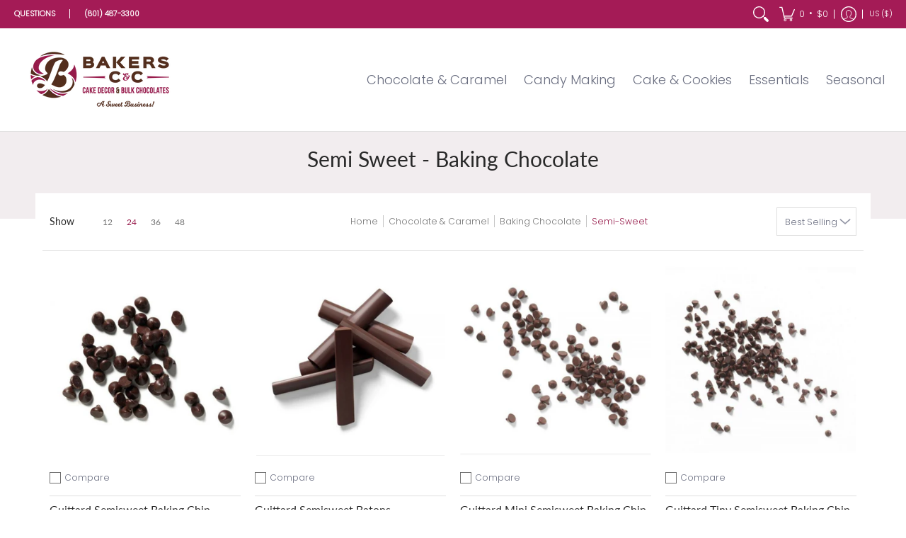

--- FILE ---
content_type: text/html; charset=utf-8
request_url: https://www.bakerscandc.com/collections/0042-semi-sweet
body_size: 55869
content:
<!doctype html><html class="no-js" lang="en" class="fonts-loading">
  <head><meta charset="utf-8">
<meta http-equiv="X-UA-Compatible" content="IE=edge">
<meta name="viewport" content="width=device-width, initial-scale=1, maximum-scale=1"><meta name="theme-color" content="#961a4a">
<title>Semi Sweet - Baking Chocolate | Bakerscandc</title> 
<link rel="canonical" href="https://www.bakerscandc.com/collections/0042-semi-sweet" /><link rel="shortcut icon" href="//www.bakerscandc.com/cdn/shop/files/Bakers_logo_no_txt_32x32.png?v=1638947817" type="image/png"><link rel="preconnect" href="https://cdn.shopify.com" crossorigin>
<link rel="preconnect" href="https://fonts.shopifycdn.com" crossorigin>
<link rel="preconnect" href="https://monorail-edge.shopifysvc.com">



<link rel="preload" href="//www.bakerscandc.com/cdn/shop/t/5/assets/styles.css?v=84974304358916040141667838970" as="style">


<link href="//www.bakerscandc.com/cdn/fonts/lato/lato_n4.c3b93d431f0091c8be23185e15c9d1fee1e971c5.woff2" rel="preload" type="font/woff2" as="font" crossorigin>



<link href="//www.bakerscandc.com/cdn/fonts/poppins/poppins_n3.05f58335c3209cce17da4f1f1ab324ebe2982441.woff2" rel="preload" type="font/woff2" as="font" crossorigin>


<link rel="preload" href="//www.bakerscandc.com/cdn/shop/t/5/assets/script.header.js?v=162001483685969533241667838969" as="script">
<link rel="preload" href="//www.bakerscandc.com/cdn/shop/t/5/assets/script.js?v=28185594940796967611667838969" as="script">
<link rel="preload" href="//www.bakerscandc.com/cdn/shop/t/5/assets/script.collection.js?v=149780903486450107701667838968" as="script">
<link href="//www.bakerscandc.com/cdn/shopifycloud/storefront/assets/no-image-2048-a2addb12.gif" as="image" rel="preload">




<style>
  	
  @font-face {
  font-family: Lato;
  font-weight: 400;
  font-style: normal;
  font-display: swap;
  src: url("//www.bakerscandc.com/cdn/fonts/lato/lato_n4.c3b93d431f0091c8be23185e15c9d1fee1e971c5.woff2") format("woff2"),
       url("//www.bakerscandc.com/cdn/fonts/lato/lato_n4.d5c00c781efb195594fd2fd4ad04f7882949e327.woff") format("woff");
}

  @font-face {
  font-family: Poppins;
  font-weight: 300;
  font-style: normal;
  font-display: swap;
  src: url("//www.bakerscandc.com/cdn/fonts/poppins/poppins_n3.05f58335c3209cce17da4f1f1ab324ebe2982441.woff2") format("woff2"),
       url("//www.bakerscandc.com/cdn/fonts/poppins/poppins_n3.6971368e1f131d2c8ff8e3a44a36b577fdda3ff5.woff") format("woff");
}

  
  :root {
    
    /* DEFAULT COLORS */

	--white:#fff;
    --black:#000;
    --body_font_color:#6b6f81;
    --body_font_color_05:rgba(107, 111, 129, 0.05);
    --body_font_color_25:rgba(107, 111, 129, 0.25);
    --body_font_color_50:rgba(107, 111, 129, 0.5);
    --body_font_color_lighten_15:#9396a5;
    --body_font_color_darken_10:#545765;
    --body_font_hover_color:#000000;
    --headline_font_color:#292929;
    --headline_font_color_00:rgba(41, 41, 41, 0.0);
    --headline_font_color_05:rgba(41, 41, 41, 0.05);
    --headline_font_color_08:rgba(41, 41, 41, 0.08);
    --customer_background_color:#a41b56;
    --customer_font_color:#ffffff;
    --customer_hover_font_color:#a1989c;
    --header_background_color:#ffffff;
    --header_font_color:#6b6f81;
    --header_font_color_darken_15:#484b57;
    --header_hover_font_color:#a41b56;
    --header_hover_font_color_darken_15:#621034;
    --announcement_background_color:#ffffff;
    --announcement_font_color:#6b6f81;
    --announcement_hover_font_color:#000000;
    --rating_color:#ffcb67;
    --rating_background_color:#efefef;
    --button_color:#961a4a;
    --button_color_25:rgba(150, 26, 74, 0.25);
    --button_color_lighten_30:#e46596;
    --button_color_darken_15:#550f2a;
    --hover_button_color:#c8286d;
    --line_color:#dedede;
    --line_color_05:rgba(222, 222, 222, 0.05);
    --line_color_darken_10:#c5c5c5;
    --success_color:#1b6109;
    --error_color:#990000;
    --error_color_00:rgba(153, 0, 0, 0.0);
    --error_color_75:rgba(153, 0, 0, 0.75);
    --section_color_primary:#f2edef;
    --section_color_secondary:#f8f8f7;
    --badge_color:#a41b56;
    --badge_background_color:#ffffff;
    --a11ygrey:#767676;
    
    /* DEFAULT FONTS */

    --headline_font:Lato, sans-serif;
    --headline_font_fallback:sans-serif;
    --headline_font_weight:400;
  	--headline_font_weight_bold:700;
  	--headline_font_weight_medium:500;
  	--headline_font_style:normal;

    --body_font:Poppins, sans-serif;
    --body_font_fallback:sans-serif;        
    --body_font_weight:300;
    --body_font_weight_bold:700;
    --body_font_weight_medium:500;
  	--body_font_style:normal;
    
    /* SHOP PAY */
    
    --payment-terms-background-color: #fff;
    --color-body-text: #6b6f81;
    --color-body: #fff;
    --color-bg: #fff;
    
    /* DEFAULT ICONS */--square_solid: url("data:image/svg+xml,%3Csvg height='16' width='16' viewBox='0 0 24 24' xmlns='http://www.w3.org/2000/svg' version='1.1' xmlns:xlink='http://www.w3.org/1999/xlink' xmlns:svgjs='http://svgjs.com/svgjs'%3E%3Cg%3E%3Crect x='7' y='7' width='10' height='10' fill='%23961a4a' stroke='%23961a4a'/%3E%3C/g%3E%3C/svg%3E");
	--square_crossed: url("data:image/svg+xml,%3Csvg height='16' width='16' viewBox='0 0 24 24' xmlns='http://www.w3.org/2000/svg' version='1.1' xmlns:xlink='http://www.w3.org/1999/xlink' xmlns:svgjs='http://svgjs.com/svgjs'%3E%3Cg%3E%3Cpath fill='none' stroke='currentColor' d='M7 16.999L17 6.999'/%3E%3Crect x='7' y='7' width='10' height='10' fill='none' stroke='currentColor'/%3E%3C/g%3E%3C/svg%3E");
    --x_only: url("data:image/svg+xml,%3Csvg height='16' width='16' viewBox='0 0 24 24' xmlns='http://www.w3.org/2000/svg' version='1.1' xmlns:xlink='http://www.w3.org/1999/xlink' xmlns:svgjs='http://svgjs.com/svgjs'%3E%3Cg%3E%3Cpath fill='none' stroke='%23961a4a' d='M7 16.999L17 6.999' style='stroke-linecap: square;'/%3E%3Cpath fill='none' stroke='%23961a4a' d='M17 16.999L7 6.999' style='stroke-linecap: square;'/%3E%3Crect x='-110' y='4.058' width='5.57' height='5.57' style='fill: rgb(216, 216, 216); stroke-linecap: square;'/%3E%3C/g%3E%3C/svg%3E");
	--box: url("data:image/svg+xml,%3Csvg height='16' width='16' viewBox='0 0 24 24' xmlns='http://www.w3.org/2000/svg' version='1.1' xmlns:xlink='http://www.w3.org/1999/xlink' xmlns:svgjs='http://svgjs.com/svgjs'%3E%3Cg%3E%3Cpath d='M0.500 0.499 L23.500 0.499 L23.500 23.499 L0.500 23.499 Z' fill='none' stroke='currentColor'/%3E%3C/g%3E%3C/svg%3E");
    --box_check: url("data:image/svg+xml,%3Csvg height='16' width='16' viewBox='0 0 24 24' xmlns='http://www.w3.org/2000/svg' version='1.1' xmlns:xlink='http://www.w3.org/1999/xlink' xmlns:svgjs='http://svgjs.com/svgjs'%3E%3Cg transform='matrix(1,0,0,1,0,0)'%3E%3Cpath d='M18 6.999L11 16.499 6 12.499' fill='none' stroke='%23961a4a' style='stroke-width: 2px;'%3E%3C/path%3E%3Cpath d='M0.500 0.499 L23.500 0.499 L23.500 23.499 L0.500 23.499 Z' fill='none' stroke='currentColor'/%3E%3C/g%3E%3C/svg%3E");
	--circle: url("data:image/svg+xml,%3Csvg height='16' width='16' viewBox='0 0 24 24' xmlns='http://www.w3.org/2000/svg' version='1.1' xmlns:xlink='http://www.w3.org/1999/xlink' xmlns:svgjs='http://svgjs.com/svgjs'%3E%3Cg%3E%3Cpath d='M0.500 11.999 A11.500 11.500 0 1 0 23.500 11.999 A11.500 11.500 0 1 0 0.500 11.999 Z' fill='none' stroke='currentColor'/%3E%3C/g%3E%3C/svg%3E");
    --circle_check: url("data:image/svg+xml,%3Csvg height='16' width='16' viewBox='0 0 24 24' xmlns='http://www.w3.org/2000/svg' version='1.1' xmlns:xlink='http://www.w3.org/1999/xlink' xmlns:svgjs='http://svgjs.com/svgjs'%3E%3Cg transform='matrix(1,0,0,1,0,0)'%3E%3Cpath d='M18 6.999L11 16.499 6 12.499' fill='none' stroke='%23961a4a' style='stroke-width: 2px;'%3E%3C/path%3E%3Cpath d='M0.500 11.999 A11.500 11.500 0 1 0 23.500 11.999 A11.500 11.500 0 1 0 0.500 11.999 Z' fill='none' stroke='currentColor'/%3E%3C/g%3E%3C/svg%3E");
    --plus: url("data:image/svg+xml,%3Csvg viewBox='0 0 24 24' xmlns='http://www.w3.org/2000/svg' version='1.1' xmlns:xlink='http://www.w3.org/1999/xlink' xmlns:svgjs='http://svgjs.com/svgjs'%3E%3Cg%3E%3Cpath d='M12 6L12 18' fill='none' stroke='%23ffffff' stroke-linecap='round' stroke-linejoin='round' style='stroke-width: 1.5px;'/%3E%3Cpath d='M18 12L6 12' fill='none' stroke='%23ffffff' stroke-linecap='round' stroke-linejoin='round' style='stroke-width: 1.5px;'/%3E%3C/g%3E%3C/svg%3E");
    --minus: url("data:image/svg+xml,%3Csvg viewBox='0 0 24 24' xmlns='http://www.w3.org/2000/svg' version='1.1' xmlns:xlink='http://www.w3.org/1999/xlink' xmlns:svgjs='http://svgjs.com/svgjs'%3E%3Cg%3E%3Cpath d='M18 12L6 12' fill='none' stroke='%23ffffff' stroke-linecap='round' stroke-linejoin='round' style='stroke-width: 1.5px;'/%3E%3C/g%3E%3C/svg%3E");
    --times_w: url("data:image/svg+xml,%3Csvg viewBox='0 0 24 24' xmlns='http://www.w3.org/2000/svg' version='1.1' xmlns:xlink='http://www.w3.org/1999/xlink' xmlns:svgjs='http://svgjs.com/svgjs'%3E%3Cg%3E%3Cpath d='M 5 5 L 19 19' fill='none' stroke='%23ffffff' stroke-linecap='round' stroke-linejoin='round' stroke-width='3px'/%3E%3Cpath d='M 19 5 L 5 19' fill='none' stroke='%23ffffff' stroke-linecap='round' stroke-linejoin='round' stroke-width='3px'/%3E%3C/g%3E%3C/svg%3E");
    --times_r: url("data:image/svg+xml,%3Csvg viewBox='0 0 24 24' xmlns='http://www.w3.org/2000/svg' version='1.1' xmlns:xlink='http://www.w3.org/1999/xlink' xmlns:svgjs='http://svgjs.com/svgjs'%3E%3Cg%3E%3Cpath d='M 5 5 L 19 19' fill='none' stroke='%23990000' stroke-linecap='round' stroke-linejoin='round' stroke-width='3px'/%3E%3Cpath d='M 19 5 L 5 19' fill='none' stroke='%23990000' stroke-linecap='round' stroke-linejoin='round' stroke-width='3px'/%3E%3C/g%3E%3C/svg%3E");
    --times_g: url("data:image/svg+xml,%3Csvg viewBox='0 0 24 24' xmlns='http://www.w3.org/2000/svg' version='1.1' xmlns:xlink='http://www.w3.org/1999/xlink' xmlns:svgjs='http://svgjs.com/svgjs'%3E%3Cg%3E%3Cpath d='M 5 5 L 19 19' fill='none' stroke='%23c5c5c5' stroke-linecap='round' stroke-linejoin='round' stroke-width='3px'/%3E%3Cpath d='M 19 5 L 5 19' fill='none' stroke='%23c5c5c5' stroke-linecap='round' stroke-linejoin='round' stroke-width='3px'/%3E%3C/g%3E%3C/svg%3E");
    --open_plus: url("data:image/svg+xml,%3Csvg height='18' width='18' viewBox='0 0 24 24' xmlns='http://www.w3.org/2000/svg' version='1.1' xmlns:xlink='http://www.w3.org/1999/xlink' xmlns:svgjs='http://svgjs.com/svgjs'%3E%3Cg%3E%3Cpath d='M12 6L12 18' fill='none' stroke='%23ffffff' stroke-linecap='round' stroke-linejoin='round' style='stroke-width: 2.5px;'/%3E%3Cpath d='M18 12L6 12' fill='none' stroke='%23ffffff' stroke-linecap='round' stroke-linejoin='round' style='stroke-width: 2.5px;'/%3E%3C/g%3E%3C/svg%3E");
    --open_minus: url("data:image/svg+xml,%3Csvg height='18' width='18' viewBox='0 0 24 24' xmlns='http://www.w3.org/2000/svg' version='1.1' xmlns:xlink='http://www.w3.org/1999/xlink' xmlns:svgjs='http://svgjs.com/svgjs'%3E%3Cg%3E%3Cpath d='M18 12L6 12' fill='none' stroke='%23ffffff' stroke-linecap='round' stroke-linejoin='round' style='stroke-width: 2.5px;'/%3E%3C/g%3E%3C/svg%3E");
    --open_plus_header: url("data:image/svg+xml,%3Csvg height='18' width='18' viewBox='0 0 24 24' xmlns='http://www.w3.org/2000/svg' version='1.1' xmlns:xlink='http://www.w3.org/1999/xlink' xmlns:svgjs='http://svgjs.com/svgjs'%3E%3Cg%3E%3Cpath d='M12 6L12 18' fill='none' stroke='%23ffffff' stroke-linecap='round' stroke-linejoin='round' style='stroke-width: 2.5px;'/%3E%3Cpath d='M18 12L6 12' fill='none' stroke='%23ffffff' stroke-linecap='round' stroke-linejoin='round' style='stroke-width: 2.5px;'/%3E%3C/g%3E%3C/svg%3E");
    --open_minus_header: url("data:image/svg+xml,%3Csvg height='18' width='18' viewBox='0 0 24 24' xmlns='http://www.w3.org/2000/svg' version='1.1' xmlns:xlink='http://www.w3.org/1999/xlink' xmlns:svgjs='http://svgjs.com/svgjs'%3E%3Cg%3E%3Cpath d='M18 12L6 12' fill='none' stroke='%23ffffff' stroke-linecap='round' stroke-linejoin='round' style='stroke-width: 2.5px;'/%3E%3C/g%3E%3C/svg%3E");
    --open_plus_rev: url("data:image/svg+xml,%3Csvg height='18' width='18' viewBox='0 0 24 24' xmlns='http://www.w3.org/2000/svg' version='1.1' xmlns:xlink='http://www.w3.org/1999/xlink' xmlns:svgjs='http://svgjs.com/svgjs'%3E%3Cg%3E%3Cpath d='M12 6L12 18' fill='none' stroke='%23961a4a' stroke-linecap='round' stroke-linejoin='round' style='stroke-width: 2.5px;'/%3E%3Cpath d='M18 12L6 12' fill='none' stroke='%23961a4a' stroke-linecap='round' stroke-linejoin='round' style='stroke-width: 2.5px;'/%3E%3C/g%3E%3C/svg%3E");
    --open_minus_rev_a: url("data:image/svg+xml,%3Csvg height='18' width='18' viewBox='0 0 24 24' xmlns='http://www.w3.org/2000/svg' version='1.1' xmlns:xlink='http://www.w3.org/1999/xlink' xmlns:svgjs='http://svgjs.com/svgjs'%3E%3Cg%3E%3Cpath d='M 0.75 12.016 C 0.75 20.677 10.125 26.089 17.625 21.759 C 21.105 19.749 23.25 16.036 23.25 12.016 C 23.25 3.356 13.875 -2.056 6.375 2.274 C 2.895 4.284 0.75 7.997 0.75 12.016 Z' fill='%23ffffff' stroke='%23961a4a' style='stroke-width: 1.5px;'/%3E%3Cpath d='M18 12L6 12' fill='none' stroke='%23961a4a' stroke-linecap='round' stroke-linejoin='round' style='stroke-width: 2.5px;'/%3E%3C/g%3E%3C/svg%3E");
    --open_minus_rev_b: url("data:image/svg+xml,%3Csvg height='18' width='18' viewBox='0 0 24 24' xmlns='http://www.w3.org/2000/svg' version='1.1' xmlns:xlink='http://www.w3.org/1999/xlink' xmlns:svgjs='http://svgjs.com/svgjs'%3E%3Cg%3E%3Cpath d='M18 12L6 12' fill='none' stroke='%23961a4a' stroke-linecap='round' stroke-linejoin='round' style='stroke-width: 2.5px;'/%3E%3C/g%3E%3C/svg%3E");
    --arrow_down: url("data:image/svg+xml,%3Csvg height='20' width='20' viewBox='0 0 24 24' xmlns='http://www.w3.org/2000/svg' version='1.1' xmlns:xlink='http://www.w3.org/1999/xlink' xmlns:svgjs='http://svgjs.com/svgjs'%3E%3Cg%3E%3Cpath d='M 4 8.5 L 12 15.5 C 12 15.5 12 15.5 12 15.5 L 20.03 8.521' fill='none' stroke='%23ffffff' stroke-linecap='round' stroke-linejoin='round' stroke-width='6px'/%3E%3Cpath d='M 4 8.5 L 11.985 15.487 C 11.985 15.487 11.985 15.487 11.985 15.487 L 20 8.521' fill='none' stroke='%239396a5' stroke-linecap='round' stroke-linejoin='round' stroke-width='2px'/%3E%3C/g%3E%3C/svg%3E");
    --bell: url("data:image/svg+xml,%3Csvg height='14' width='14' viewBox='0 0 24 24' xmlns='http://www.w3.org/2000/svg' version='1.1' xmlns:xlink='http://www.w3.org/1999/xlink' xmlns:svgjs='http://svgjs.com/svgjs'%3E%3Cg%3E%3Cpath d='M18.5,19.5V15a6.5,6.5,0,0,0-4-6,2.5,2.5,0,0,0-5,0,6.5,6.5,0,0,0-4,6v4.5a2,2,0,0,1-2,2h17A2,2,0,0,1,18.5,19.5Z' fill='none' stroke='%23990000' stroke-linecap='round' stroke-linejoin='round'%3E%3C/path%3E%3Cpath d='M14,21.5a2,2,0,1,1-4,0' fill='none' stroke='%23990000' stroke-linecap='round' stroke-linejoin='round'%3E%3C/path%3E%3Cpath d='M3.5,9A5.5,5.5,0,0,1,9,3.5' fill='none' stroke='%23990000' stroke-linecap='round' stroke-linejoin='round'%3E%3C/path%3E%3Cpath d='M.5,9A8.5,8.5,0,0,1,9,.5' fill='none' stroke='%23990000' stroke-linecap='round' stroke-linejoin='round'%3E%3C/path%3E%3Cpath d='M20.5,9A5.5,5.5,0,0,0,15,3.5' fill='none' stroke='%23990000' stroke-linecap='round' stroke-linejoin='round'%3E%3C/path%3E%3Cpath d='M23.5,9A8.5,8.5,0,0,0,15,.5' fill='none' stroke='%23990000' stroke-linecap='round' stroke-linejoin='round'/%3E%3C/g%3E%3C/svg%3E");
        
    /* DEFAULT SIZES */
  
	--base:14px;
    --xx_small:calc(var(--base) * 0.75);	/* p  / 12 */
    --x_small:calc(var(--base) * 0.875);	/* h6 / 14 */
    --small:var(--base);					/* h5 / 16 */
    --medium:calc(var(--base) * 1.125);		/* h4 / 18 */
    --large:calc(var(--base) * 1.625);		/* h3 / 26 */
    --x_large:calc(var(--base) * 2.125);	/* h2 / 34 */
    --xx_large:calc(var(--base) * 3);		/* h1 / 48 */

    --master_spacing:20px;
    --swatches:36px;
    --stars:14;
    --star_spacing: 2;
  	--star_size: calc(var(--stars) * 1.5);
    
  }.badge {
    height:36px;
    padding:4px;
    width:36px;
  }
  
  .placeholder-svg-background {background-image:url('data:image/svg+xml,%3Csvg xmlns=%22http://www.w3.org/2000/svg%22 viewBox=%220 0 1052 400%22%3E%3Cpath d=%22M103 177.9c0-.3-.2-.5-.4-.7-.2-.2-.5-.2-.8-.2l-13.4 3.1c-.3.1-.6.3-.7.6l-.7 2c-.7 1.9-2.6 2.6-3.6 2.9-1.2.3-2.5.6-3.8.9-6.3 1.5-14.1 3.3-21.4 6.6-6.8-6.3-12.7-11.1-15.7-13.5-.5-.4-1.2-.6-1.8-.5-.6.1-1.1.4-1.5.8-.5.3-2.1 1.5-2.8 3.7-2.9 9.4 1.8 15.3 7 19.9-4.9 5.5-8.1 12.9-8.1 22.9 0 36.1 20.1 42.8 33.4 47.3 8.1 2.7 12.7 4.5 12.7 9.6 0 5.4-5.4 7.2-12.8 9.7-14.1 4.7-33.3 11.1-33.3 47.2 0 10.2 3.3 17.7 8.4 23.2-5.3 4.6-10.2 10.6-7.3 20.1.7 2.2 2.2 3.3 2.8 3.7.4.4.9.7 1.5.8h.3c.5 0 1.1-.2 1.5-.5 3.1-2.4 9.2-7.4 16.1-13.9 7.2 3.2 14.9 5 21 6.4 1.4.3 2.6.6 3.8.9 1.1.3 2.9 1 3.6 2.9l.7 2c.1.3.4.6.7.6l13.4 3.1h.2c.2 0 .4-.1.6-.2.2-.2.4-.4.4-.7 6.9-50.3.2-77.3-3.8-93.4-1.3-5.3-2.3-9.2-2.3-12.1s.9-6.8 2.3-12.1c4.1-15.9 10.7-42.8 3.8-93.1zm-64.8 6.4c.5-1.8 2-2.6 2-2.7l.3-.3c.1-.1.2-.2.3-.2.1 0 .2 0 .3.1 2.8 2.3 8.5 6.8 15 12.8-4.2 2.1-8.1 4.7-11.5 8-6.5-5.7-8.4-11-6.4-17.7zm3 201.6c-.1.1-.3.1-.3.1-.1 0-.2 0-.3-.2l-.3-.3s-1.5-.9-2-2.7c-2.1-6.9-.1-12.1 6.8-18.1 3.4 3.3 7.4 5.8 11.6 7.9-6.8 6.3-12.5 11-15.5 13.3zM95 283.3c0 3.2 1 7.1 2.3 12.6 3.9 15.8 10.5 42.3 3.9 91.5l-11.8-2.7-.5-1.5c-.7-2-2.6-3.5-5-4.2-1.2-.3-2.5-.6-3.9-.9-16-3.7-42.8-10-42.8-37.9 0-34.6 18.5-40.8 32-45.3 7.6-2.5 14.2-4.7 14.2-11.6 0-6.8-6.5-8.9-14.1-11.5-13.5-4.5-32.1-10.7-32.1-45.4 0-27.9 26.8-34.2 42.8-37.9 1.4-.3 2.7-.6 3.9-.9 2.5-.6 4.3-2.1 5-4.2l.5-1.5 11.8-2.7c6.6 49.3 0 75.7-3.9 91.5-1.3 5.5-2.3 9.4-2.3 12.6z%22/%3E%3Cpath d=%22M96 372c-1.6 0-2.5 2.8-2.5 5.6s.8 5.6 2.5 5.6 2.5-2.8 2.5-5.6-.9-5.6-2.5-5.6zm0 10.2c-.6 0-1.5-1.8-1.5-4.6s.9-4.6 1.5-4.6 1.5 1.8 1.5 4.6-.9 4.6-1.5 4.6zm0-187.5c1.6 0 2.5-2.8 2.5-5.6s-.8-5.6-2.5-5.6-2.5 2.8-2.5 5.6c0 2.9.9 5.6 2.5 5.6zm0-10.1c.6 0 1.5 1.8 1.5 4.6s-.9 4.6-1.5 4.6-1.5-1.8-1.5-4.6.9-4.6 1.5-4.6zM83.5 296.7c-18.6.8-43.3 5.7-43.3 40.1 0 10.6 3.2 19 9.4 24.8 5 4.7 14.3 9.9 31 9.9 1.8 0 3.6-.1 5.6-.2 6.5-.4 11.9-4.9 13.4-11.1 1.6-6.5 6.1-29.8-4.5-56-1.9-4.7-6.6-7.6-11.6-7.5zm-42.3 40.1c0-33.2 23.8-38.2 41.9-39-.1.2-.2.3-.2.6.2 4.8.4 9.3.6 13.7-.1 23.6-15.1 33.9-28.4 43-2 1.4-3.9 2.6-5.7 4-.2.2-.4.4-.4.6-5.2-5.6-7.8-13.3-7.8-22.9zm8.9 24c.2 0 .3-.1.4-.2 1.8-1.3 3.6-2.6 5.6-3.9 10.8-7.4 23.8-16.3 28-33.3.4 5.8.8 11.1 1.1 15.7-4.8 8.6-12.2 17.7-22.6 27.8-.3.2-.3.6-.3.9-4.5-1.5-8.7-3.7-12.2-6.9.1-.1.1-.1 0-.1zm36 9.5c-5.5.4-14 .3-22-2 9.5-9.3 16.5-17.8 21.4-25.8 1.4 16.4 2.6 26.8 2.6 26.9 0 .2.1.4.2.5-.7.3-1.4.4-2.2.4zm12.5-10.4c-1.1 4.5-4.3 7.9-8.5 9.5v-.2c0-.1-1.4-11.8-2.9-30-.6-7.5-1.3-16.7-1.8-27.3v-.6c0-.1 0-.2-.1-.2-.2-4.1-.4-8.4-.5-12.9 0-.2-.1-.3-.2-.5 4.1.3 7.8 2.9 9.4 6.8 10.7 25.9 6.2 49 4.6 55.4zm1-153c-1.6-6.2-7-10.7-13.4-11.1-20.3-1.3-31.1 4.6-36.6 9.7-6.2 5.8-9.4 14.2-9.4 24.8 0 34.3 24.7 39.3 43.3 40.1h.5c4.8 0 9.3-3 11.1-7.5 10.6-26.2 6.1-49.5 4.5-56zM81 196.6c1.9 0 3.6.1 5.1.2.8.1 1.6.2 2.4.4-.2.2-.3.4-.3.6 0 .1-1.2 10.5-2.6 26.9-4.9-8.1-12-16.5-21.4-25.8-.1-.1-.1-.1-.2-.1 5.8-1.7 11.9-2.2 17-2.2zm-39.8 33.7c0-9.6 2.6-17.3 7.8-22.8 0 .3.1.6.4.8 1.7 1.3 3.5 2.5 5.4 3.8 13.6 9.4 29.1 20.1 28.1 45.6-.2 4.2-.2 7.3-.3 11.2 0 .2.1.3.1.5-18.1-.9-41.5-6.1-41.5-39.1zm43.2 39.1c.1-.1.2-.3.2-.5 0-3.9.1-7 .3-11.2 1-26.6-15.6-38.1-29-47.3-1.9-1.3-3.6-2.5-5.3-3.7-.2-.1-.4-.2-.6-.2l.2-.2c3.5-3.3 7.8-5.5 12.3-7-.2.4-.1.8.2 1.1 10.4 10.2 17.8 19.3 22.7 28.1 3 5.4 4.7 10.3 5.1 14.6.6 7.1 1.2 13 2 20.4 0 .4.4.8.8.8-1.9 3-5.3 4.9-8.9 5.1zm10-7.5c-.7-6.8-1.3-12.5-1.9-19.1-.4-4.5-2.2-9.6-5.2-15.1 1.4-18 2.8-29.6 2.8-29.7v-.3c4.2 1.6 7.4 5 8.5 9.5 1.6 6.3 6 29.1-4.2 54.7zM204.6 71.5c16 0 29.1-13 29.1-29.1s-13-29.1-29.1-29.1-29.1 13-29.1 29.1 13.1 29.1 29.1 29.1zm0-57.1c15.5 0 28.1 12.6 28.1 28.1 0 15.5-12.6 28.1-28.1 28.1S176.5 58 176.5 42.5c0-15.5 12.6-28.1 28.1-28.1z%22/%3E%3Cpath d=%22M227.5 42.7c0 .3.2.5.5.5h3.1c.3 0 .5-.2.5-.5s-.2-.5-.5-.5H228c-.3 0-.5.3-.5.5zm-49.4.5h3.1c.3 0 .5-.2.5-.5s-.2-.5-.5-.5h-3.1c-.3 0-.5.2-.5.5s.2.5.5.5zm26.2 22.2c-.3 0-.5.2-.5.5V69c0 .3.2.5.5.5s.5-.2.5-.5v-3.1c0-.3-.2-.5-.5-.5zm0-45.9c.3 0 .5-.2.5-.5v-3.1c0-.3-.2-.5-.5-.5s-.5.2-.5.5V19c0 .3.2.5.5.5zm12.4 42.9c-.1-.2-.4-.3-.7-.2-.2.1-.3.4-.2.7l1.6 2.7c.1.2.3.2.4.2.1 0 .2 0 .2-.1.2-.1.3-.4.2-.7l-1.5-2.6zm-24.2-39.9c.1.2.3.2.4.2.1 0 .2 0 .2-.1.2-.1.3-.4.2-.7l-1.6-2.7c-.1-.2-.4-.3-.7-.2-.2.1-.3.4-.2.7l1.7 2.8zm-8.3 31.1l-2.8 1.6c-.2.1-.3.4-.2.7.1.2.3.2.4.2.1 0 .2 0 .2-.1l2.8-1.6c.2-.1.3-.4.2-.7 0-.1-.4-.2-.6-.1zm40.6-22.3c.1 0 .2 0 .2-.1l2.8-1.6c.2-.1.3-.4.2-.7-.1-.2-.4-.3-.7-.2l-2.8 1.6c-.2.1-.3.4-.2.7.1.2.3.3.5.3zm3 24l-2.8-1.6c-.2-.1-.5-.1-.7.2-.1.2-.1.5.2.7l2.8 1.6c.1 0 .2.1.2.1.2 0 .3-.1.4-.2.2-.4.2-.7-.1-.8zm-46.4-25.7l2.8 1.6c.1 0 .2.1.2.1.2 0 .3-.1.4-.2.1-.2.1-.5-.2-.7l-2.8-1.6c-.2-.1-.5-.1-.7.2s.1.5.3.6zm11.8 32.6c-.2-.1-.5-.1-.7.2l-1.6 2.8c-.1.2-.1.5.2.7.1 0 .2.1.2.1.2 0 .3-.1.4-.2l1.6-2.8c.2-.4.1-.7-.1-.8zM216 22.7c.1 0 .2.1.2.1.2 0 .3-.1.4-.2l1.6-2.8c.1-.2.1-.5-.2-.7-.2-.1-.5-.1-.7.2l-1.6 2.8c0 .1.1.4.3.6zm-12.9 19.1s.1 0 .1.1c-.1.2-.1.5-.1.7l1.4 11.2c.1 1.1.4 2.2.9 3.2l.9 1.9c.1.2.3.3.5.3h.1c.2 0 .4-.2.4-.4l.3-2.1c.2-1.1.2-2.4.1-3.6l-1.2-10h13.2c2 0 4 0 5.9-.5.2-.1.4-.1.4-.4 0-.2-.2-.4-.4-.4-1.9-.5-3.9-.7-5.9-.7h-14c-.3-.3-.7-.4-1.2-.3-.3 0-.5.1-.7.3 0 0 0-.1-.1-.1l-18.1-14.8c-.2-.2-.5-.1-.7.1-.2.2-.1.5.1.7l18.1 14.8zm16.5.4c1.1 0 2.2-.2 3.3 0-1.1.2-2.2 0-3.3 0h-13.4 13.4z%22/%3E%3Cpath d=%22M211.3 38.3c.3 0 .5-.2.5-.5V27c0-.3-.2-.5-.5-.5s-.5.2-.5.5v10.9c0 .2.2.4.5.4zm-3-2.1c.3 0 .5-.2.5-.5v-6.5c0-.3-.2-.5-.5-.5s-.5.2-.5.5v6.5c0 .2.2.5.5.5zm-57.7-2h5.9c.3 0 .5-.2.5-.5s-.2-.5-.5-.5h-5.9c-.3 0-.5.2-.5.5s.2.5.5.5zm-8.1 5h2.4c.3 0 .5-.2.5-.5s-.2-.5-.5-.5h-2.4c-.3 0-.5.2-.5.5s.3.5.5.5zm13.1 4.5c0 .3.2.5.5.5h2.8c.3 0 .5-.2.5-.5s-.2-.5-.5-.5h-2.8c-.2 0-.5.3-.5.5zm-13.8 6.5h4c.3 0 .5-.2.5-.5s-.2-.5-.5-.5h-4c-.3 0-.5.2-.5.5s.2.5.5.5zm6.9 0h1.5c.3 0 .5-.2.5-.5s-.2-.5-.5-.5h-1.5c-.3 0-.5.2-.5.5s.3.5.5.5zm-34.9-16h5.9c.3 0 .5-.2.5-.5s-.2-.5-.5-.5h-5.9c-.3 0-.5.2-.5.5s.2.5.5.5zm-6.4 0h2.1c.3 0 .5-.2.5-.5s-.2-.5-.5-.5h-2.1c-.3 0-.5.2-.5.5s.3.5.5.5zm-11.3 0h5.3c.3 0 .5-.2.5-.5s-.2-.5-.5-.5h-5.3c-.3 0-.5.2-.5.5s.2.5.5.5zm20.4 9.5c0 .3.2.5.5.5h7.7c.3 0 .5-.2.5-.5s-.2-.5-.5-.5H117c-.3 0-.5.3-.5.5zm-4.8.5h2c.3 0 .5-.2.5-.5s-.2-.5-.5-.5h-2c-.3 0-.5.2-.5.5s.3.5.5.5zm-11.8 5.5c0 .3.2.5.5.5h5.5c.3 0 .5-.2.5-.5s-.2-.5-.5-.5h-5.5c-.3 0-.5.3-.5.5zM83.3 34.2h5.1c.3 0 .5-.2.5-.5s-.2-.5-.5-.5h-5.1c-.3 0-.5.2-.5.5s.3.5.5.5zm9 4h4.1c.3 0 .5-.2.5-.5s-.2-.5-.5-.5h-4.1c-.3 0-.5.2-.5.5s.3.5.5.5zm-9.5 1h2.4c.3 0 .5-.2.5-.5s-.2-.5-.5-.5h-2.4c-.3 0-.5.2-.5.5s.2.5.5.5zm-9.2-1h4.1c.3 0 .5-.2.5-.5s-.2-.5-.5-.5h-4.1c-.3 0-.5.2-.5.5s.2.5.5.5zm14 11.5c0 .3.2.5.5.5h1.5c.3 0 .5-.2.5-.5s-.2-.5-.5-.5h-1.5c-.3 0-.5.3-.5.5z%22/%3E%3Cpath d=%22M54.8 56.8v-.3c0-.1-.2-.3-.2-.3h5.2v1.5c0 1.3 1 2.5 2.3 2.5h6.7c1.3 0 2-1.2 2-2.5v-1.4h57v1.3c0 1.3 1.2 2.5 2.5 2.5h6.7c1.3 0 2.8-1.2 2.8-2.5v-1.5h28.5c.5 3 3.1 6 6.4 6h3.3c5.3 7 13.5 12.1 22.9 13.2.4 1.7 1.9 3 3.7 3s3.4-1.4 3.7-3.1c9.5-1.1 17.7-6 23-13.4.2.1.3.3.5.3h3.4c2.8 0 5.2-2 6.1-5H283l79.2.1c2.2 0 4.4-.6 6.3-1.8 4.5-3 10-7.5 10-12.6s-5.4-9.7-10-12.6c-1.9-1.2-4-1.8-6.3-1.8l-120.5.1c-.5-3.1-3.1-5.4-6.4-5.4h-3.8c-.1 0-.2-.1-.3-.1-6-8.2-15.7-13.5-26.7-13.5-10.9 0-20.6 5.6-26.6 13.6h-3.3c-2.8 0-5.2 2-6.1 4h-28.8V26c0-1.3-1.4-2.8-2.8-2.8h-6.7c-1.3 0-2.5 1.4-2.5 2.8v1.3h-57V26c0-1.3-.6-2.8-2-2.8H62c-1.3 0-2.3 1.4-2.3 2.8v1.2h-5V27c0-3.3-2.8-5.7-6.1-5.7H31.2c-3.3 0-6.4 2.4-6.4 5.7v29.8c0 3.3 3.1 5.5 6.4 5.5h17.5c3.3-.1 6.1-2.3 6.1-5.5zm149.8 20.4c-1.2 0-2.3-.8-2.7-1.9.9.1 1.8.1 2.7.1s1.8 0 2.7-.1c-.4 1.1-1.4 1.9-2.7 1.9zM367.4 32c3.4 2.2 9.1 6.6 9.1 11 0 2.8-2.3 5.4-4.8 7.6-.1-.1-.2-.4-.4-.4h-7.1c-.3 0-.5.2-.5.5s.2.5.5.5h6.6c-1.2 1-2.3 1.9-3.3 2.6-1.5 1-3.3 1.6-5.2 1.6l-120.4.1V35.2h2.7c.3 0 .5-.2.5-.5s-.2-.5-.5-.5h-2.7v-3.7h120.4c1.7 0 3.5.5 5.1 1.5zm-132-6.8c2.5 0 4.4 1.8 4.4 4.2v25.9c0 2.5-2 4.8-4.4 4.8h-2.8c3.2-5 5-11.1 5-17.5s-1.8-12.5-5-17.5h2.8zm-30.8-13.7c17.1 0 31 13.9 31 31s-13.9 31-31 31-31-13.9-31-31 13.9-31 31-31zm-30 13.7h2c-3.2 5-5 11.1-5 17.5s1.8 12.5 5 17.5h-2c-2.5 0-4.9-2.4-4.9-4.8V29.5c.1-2.5 2.5-4.3 4.9-4.3zm-6.8 4v20h-2.3c-.3 0-.5.2-.5.5s.2.5.5.5h2.3v4h-28v-25h28zm-30 28.6c0 .2-.2.4-.4.4h-7.1c-.2 0-.4-.2-.4-.4V25.7c0-.2.2-.4.4-.4h7.1c.2 0 .4.2.4.4v32.1zm-10-28.4v7.9h-4.1c-.3 0-.5.2-.5.5s.2.5.5.5h4.1v16.1h-57v-25h57zm-58 28.4c0 .2-.2.4-.4.4h-7.1c-.2 0-.4-.2-.4-.4V25.7c0-.2.2-.4.4-.4h7.1c.2 0 .4.2.4.4v32.1zm-10-3.6H49c-1.9 0-3.2-1.4-3.2-3.2v-5.6c0-.1-.2-.1-.2-.1h7.2v2.6c0 .6.4 1 1 1s1-.4 1-1v-12c0-.6-.4-1-1-1s-1 .4-1 1v2.3h-7v-5.5c0-1.8 1.4-3.5 3.2-3.5h10.8v25zm-16-21.5v5.5h-13V27.4c0-.7.5-1.1 1.2-1.1h15.9c.7 0 1.3 0 1.3 1H49c-3-.1-5.2 2.5-5.2 5.4zm-13.4 7.5h22.4v3H30.4c-.4 0-.6-.6-.6-1v-.8c0-.3.2-1.2.6-1.2zm.4 5h12.9s.1 0 .1.1V51c0 3 2.3 5.2 5.2 5.2h.2c0 1-.6 1-1.3 1H32c-.7 0-1.2-.1-1.2-.9V45.2zm-4 11.6V27c0-2.2 2.2-3.7 4.4-3.7h17.5c2.2 0 4.1 1.6 4.1 3.7v.3h-2.6c0-1-1.1-2-2.3-2H32c-1.3 0-2.2.8-2.2 2.1v11.5c-1 .3-2 1.4-2 2.6v.8c0 1.3 1 2.3 2 2.6v11.5c0 1.3.9 1.9 2.2 1.9h15.9c1.3 0 2.3-1 2.3-2h2.4s.1.2.1.3v.3c0 2.2-1.9 3.5-4.1 3.5H31.2c-2.2-.2-4.4-1.5-4.4-3.6z%22/%3E%3Cpath d=%22M246.9 51.2h5.9c.3 0 .5-.2.5-.5s-.2-.5-.5-.5h-5.9c-.3 0-.5.2-.5.5s.2.5.5.5zm25.5 0h3.9c.3 0 .5-.2.5-.5s-.2-.5-.5-.5h-3.9c-.3 0-.5.2-.5.5s.3.5.5.5zm5.8-4.5c0 .3.2.5.5.5h2.4c.3 0 .5-.2.5-.5s-.2-.5-.5-.5h-2.4c-.2 0-.5.3-.5.5zm-22.4-5.5h5.3c.3 0 .5-.2.5-.5s-.2-.5-.5-.5h-5.3c-.3 0-.5.2-.5.5s.3.5.5.5zm16.4-.5c0 .3.2.5.5.5h7.2c.3 0 .5-.2.5-.5s-.2-.5-.5-.5h-7.2c-.3 0-.5.3-.5.5zm38.3-5.5h5.9c.3 0 .5-.2.5-.5s-.2-.5-.5-.5h-5.9c-.3 0-.5.2-.5.5s.3.5.5.5zm47.9 16h2.3c.3 0 .5-.2.5-.5s-.2-.5-.5-.5h-2.3c-.3 0-.5.2-.5.5s.2.5.5.5zm-7.9-5h-2.4c-.3 0-.5.2-.5.5s.2.5.5.5h2.4c.3 0 .5-.2.5-.5s-.2-.5-.5-.5zm13.1-5h4.1c.3 0 .5-.2.5-.5s-.2-.5-.5-.5h-4.1c-.3 0-.5.2-.5.5s.2.5.5.5zm-4.1-6h1.5c.3 0 .5-.2.5-.5s-.2-.5-.5-.5h-1.5c-.3 0-.5.2-.5.5s.2.5.5.5zm-14.6 0h8.9c.3 0 .5-.2.5-.5s-.2-.5-.5-.5h-8.9c-.3 0-.5.2-.5.5s.2.5.5.5zm-11.7 0h2.8c.3 0 .5-.2.5-.5s-.2-.5-.5-.5h-2.8c-.3 0-.5.2-.5.5s.2.5.5.5zm-52.6 15.5c0 .3.2.5.5.5h2.3c.3 0 .5-.2.5-.5s-.2-.5-.5-.5h-2.3c-.3 0-.5.3-.5.5zm34.8 0c0 .3.2.5.5.5h2.3c.3 0 .5-.2.5-.5s-.2-.5-.5-.5h-2.3c-.3 0-.5.3-.5.5zm-17-4c0 .3.2.5.5.5h2.3c.3 0 .5-.2.5-.5s-.2-.5-.5-.5h-2.3c-.3 0-.5.3-.5.5zm-2.6-5.5h4.5c.3 0 .5-.2.5-.5s-.2-.5-.5-.5h-4.5c-.3 0-.5.2-.5.5s.3.5.5.5zm41.5 9H335c-.3 0-.5.2-.5.5s.2.5.5.5h2.3c.3 0 .5-.2.5-.5s-.2-.5-.5-.5zm-2.3-3.5c0-.3-.2-.5-.5-.5h-2.4c-.3 0-.5.2-.5.5s.2.5.5.5h2.4c.3 0 .5-.2.5-.5zm-5.9-5.5h4.5c.3 0 .5-.2.5-.5s-.2-.5-.5-.5h-4.5c-.3 0-.5.2-.5.5s.2.5.5.5zm-38.9 5c1.7 0 3.2-1.4 3.2-3.2s-1.4-3.2-3.2-3.2-3.2 1.5-3.2 3.2 1.4 3.2 3.2 3.2zm0-4.4c.6 0 1.2.5 1.2 1.2s-.5 1.2-1.2 1.2-1.2-.6-1.2-1.2.5-1.2 1.2-1.2zm16.1 4.4c1.7 0 3.2-1.4 3.2-3.2s-1.4-3.2-3.2-3.2-3.2 1.4-3.2 3.2 1.5 3.2 3.2 3.2zm0-4.4c.6 0 1.2.5 1.2 1.2s-.5 1.2-1.2 1.2-1.2-.5-1.2-1.2.6-1.2 1.2-1.2zm16.2 4.4c1.7 0 3.2-1.4 3.2-3.2s-1.4-3.2-3.2-3.2-3.2 1.4-3.2 3.2 1.4 3.2 3.2 3.2zm0-4.4c.6 0 1.2.5 1.2 1.2s-.5 1.2-1.2 1.2c-.6 0-1.2-.5-1.2-1.2s.5-1.2 1.2-1.2zm13 1.2c0 1.7 1.4 3.2 3.2 3.2s3.2-1.4 3.2-3.2-1.4-3.2-3.2-3.2-3.2 1.5-3.2 3.2zm3.1-1.2c.6 0 1.2.5 1.2 1.2s-.5 1.2-1.2 1.2c-.6 0-1.2-.5-1.2-1.2s.6-1.2 1.2-1.2zM76.4 43.7c0 .3.2.5.5.5h4.7c.3 0 .5-.2.5-.5s-.2-.5-.5-.5h-4.7c-.2 0-.5.3-.5.5zm196.1-8.5h2.9c.3 0 .5-.2.5-.5s-.2-.5-.5-.5h-2.9c-.3 0-.5.2-.5.5s.3.5.5.5zm-66.5 280c-.2-.2-.5-.2-.7-.1-.2.2-.2.5-.1.7 1 1.2 2.1 2.3 3.2 3.3.1.1.2.1.3.1.1 0 .3-.1.4-.2.2-.2.2-.5 0-.7-1-.9-2.1-1.9-3.1-3.1zm59.6-21.8c0-5.2-1.1-10.2-3.3-14.8-.1-.2-.4-.4-.7-.2-.2.1-.4.4-.2.7 2.2 4.5 3.2 9.3 3.2 14.4 0 18.4-15 33.3-33.3 33.3-7.1 0-13.8-2.2-19.5-6.3-.2-.2-.5-.1-.7.1-.2.2-.1.5.1.7 5.9 4.2 12.8 6.5 20.1 6.5 18.9 0 34.3-15.4 34.3-34.4zm-6.9-18.9c.1.1.3.2.4.2.1 0 .2 0 .3-.1.2-.2.3-.5.1-.7-1-1.4-2-2.7-3.2-4-.2-.2-.5-.2-.7 0-.2.2-.2.5 0 .7 1.1 1.3 2.2 2.6 3.1 3.9zm-12.6-10.9c2.3 1.1 4.4 2.5 6.3 4.1.1.1.2.1.3.1.1 0 .3-.1.4-.2.2-.2.1-.5-.1-.7-2-1.7-4.2-3.1-6.5-4.2-.2-.1-.5 0-.7.2-.1.2 0 .5.3.7zm-48.2 29.8c0-18.4 15-33.3 33.3-33.3 3.2 0 6.5.5 9.5 1.4.3.1.5-.1.6-.3.1-.3-.1-.5-.3-.6-3.2-.9-6.5-1.4-9.8-1.4-18.9 0-34.3 15.4-34.3 34.3 0 2.1.2 4.3.6 6.3 0 .2.3.4.5.4h.1c.3-.1.5-.3.4-.6-.4-2-.6-4.1-.6-6.2zm1.6 10c-.1-.3-.4-.4-.6-.3-.3.1-.4.4-.3.6.7 2.3 1.7 4.6 2.9 6.7.1.2.3.3.4.3.1 0 .2 0 .2-.1.2-.1.3-.4.2-.7-1.2-2-2.1-4.2-2.8-6.5z%22/%3E%3Cpath d=%22M231.3 315c11.9 0 21.6-9.7 21.6-21.6s-9.7-21.6-21.6-21.6-21.6 9.7-21.6 21.6 9.7 21.6 21.6 21.6zm0-41.1c4.6 0 8.8 1.6 12.1 4.3l-10 12.1c-.2.2-.1.5.1.7.1.1.2.1.3.1.1 0 .3-.1.4-.2l10-12.1c4.1 3.6 6.7 8.8 6.7 14.7 0 10.8-8.8 19.6-19.6 19.6-4.5 0-8.6-1.5-11.9-4.1l10-12.1c.2-.2.1-.5-.1-.7-.2-.2-.5-.1-.7.1l-10 12.1c-1.2-1-2.2-2.1-3.1-3.4l.1-.1 19.4-23.5c.2-.2.1-.5-.1-.7-.2-.2-.5-.1-.7.1L215 304.2c-2-3.1-3.2-6.7-3.2-10.6-.1-11 8.7-19.7 19.5-19.7zm44.7 19.5c0 2.3.4 4.5 1.2 6.7.1.2.3.3.5.3h.2c.3-.1.4-.4.3-.6-.8-2-1.1-4.2-1.1-6.3 0-10 8.1-18.1 18.1-18.1 6.4 0 12.4 3.4 15.6 8.9.1.2.4.3.7.2.2-.1.3-.4.2-.7-3.4-5.8-9.7-9.4-16.5-9.4-10.6-.1-19.2 8.5-19.2 19zm19.2 18.2c-5.7 0-10.9-2.6-14.4-7.1-.2-.2-.5-.3-.7-.1-.2.2-.3.5-.1.7 3.7 4.7 9.2 7.4 15.2 7.4 10.6 0 19.1-8.6 19.1-19.1 0-1.3-.1-2.6-.4-3.9-.1-.3-.3-.4-.6-.4-.3.1-.4.3-.4.6.2 1.2.4 2.4.4 3.7 0 10-8.1 18.2-18.1 18.2zm99.6-44.4c0-.6-.4-1-1-1h-43c-.6 0-1 .4-1 1v53c0 .6.4 1 1 1h43c.6 0 1-.4 1-1v-53zm-1 52h-42v-51h42v51z%22/%3E%3Cpath d=%22M379.8 271.7c0-.3-.2-.5-.5-.5h-12c-.3 0-.5.2-.5.5v43c0 .3.2.5.5.5h12c.3 0 .5-.2.5-.5v-43zm-12 .5h11v42h-11v-42zm-142 36.9c.1.1.2.1.3.1.1 0 .3-.1.4-.2l18.3-22.3c.2-.2.1-.5-.1-.7s-.5-.1-.7.1l-18.3 22.3c-.1.2-.1.6.1.7zm85.5-53.5c.3 0 .5-.2.5-.5v-8.9l4.6.7c.3 0 .6-.1.6-.4 0-.3-.1-.5-.4-.6l-5.1-.8c-.1 0-.4 0-.5.1-.1.1-.2.2-.2.4v9.5c0 .3.2.5.5.5zm11.9-7.7l15.6 2.4h.1c.2 0 .5-.2.5-.4 0-.3-.1-.5-.4-.6l-15.6-2.4c-.3 0-.5.1-.6.4 0 .3.1.6.4.6zm16.1 60.4c-.3 0-.5.2-.5.5v26.3c0 .3.2.5.5.5s.5-.2.5-.5v-26.3c0-.3-.2-.5-.5-.5zm0-20.5c-.3 0-.5.2-.5.5v13.9c0 .3.2.5.5.5s.5-.2.5-.5v-13.9c0-.2-.2-.5-.5-.5zm-28-17.2c.3 0 .5-.2.5-.5v-9c0-.3-.2-.5-.5-.5s-.5.2-.5.5v9c0 .3.2.5.5.5zm-16.1 37.5c-3.2 0-6.2-1-8.7-2.8-.2-.2-.5-.1-.7.1-.2.2-.1.5.1.7 2.7 2 5.9 3 9.3 3 8.6 0 15.7-7 15.7-15.7 0-1.7-.3-3.4-.8-5-.1-.3-.4-.4-.6-.3-.3.1-.4.4-.3.6.5 1.5.8 3.1.8 4.7-.1 8.1-6.7 14.7-14.8 14.7zm0-30.3c-8.6 0-15.7 7-15.7 15.7 0 2.8.8 5.6 2.2 8 .1.2.3.2.4.2.1 0 .2 0 .3-.1.2-.1.3-.4.2-.7-1.4-2.3-2.1-4.9-2.1-7.5 0-8.1 6.6-14.7 14.7-14.7 4.3 0 8.4 1.9 11.2 5.2.2.2.5.2.7.1.2-.2.2-.5.1-.7-3-3.5-7.4-5.5-12-5.5zm-82.5 57.4c.3.1.6.2.9.2.7 0 1.5-.4 1.8-1.1.5-1 .1-2.2-.9-2.7s-2.2-.1-2.7.9-.1 2.2.9 2.7zm-.1-2.2c.2-.5.8-.7 1.3-.5.5.2.7.8.5 1.3-.2.5-.8.7-1.3.5-.5-.2-.7-.8-.5-1.3z%22/%3E%3Cpath d=%22M447.3 179.2h-11.5v-1.5c0-.6-.4-1.5-.9-1.5H135.2c-.6 0-1.5.9-1.5 1.5v7.5h-2.4c-.6 0-.6.4-.6.9v203.2c0 .6 0 .9.6.9h308.4c.6 0 1-.3 1-.9v-4.1h6.5c.6 0 1.5-.5 1.5-1V179.9c.1-.6-.8-.7-1.4-.7zm-311.5-1h298v7h-298v-7zm280 21.6h-1.3c-.3 0-.5.2-.5.5s.3.5.5.5l.4.2c.2 0 .4.3.6.3.1 0 .3-.5.3-.5v127h-.1c-.4 0-1.1.2-2.8 1.6-.2.2-.2.5-.1.7.1.1.2.2.4.2.1 0 .2 0 .3-.1 1.6-1.3 2.1-1.4 2.2-1.4v-.5.5h.1v59.6H178.6c2.6-3 2.2-7.2.3-10-1.8-2.6-4.8-4.5-9-5.7-1-.3-2.1-.5-3.1-.7-2-.4-4-.9-5.9-1.7-2.5-1.1-5.1-3.4-5.3-6.5 0-.5 0-1.1.1-1.7.1-1.5.3-3-.7-4.2-1.6-2-4.8-1.1-7.1.7l-.3.3c-1.7 1.4-3.6 2.9-5.6 2.4-.2 0-.1 0-.2.1-2.1 1.5-6.9 1.8-8.9.2v-50.3c0-.1.8-.2 1.9-.4.3 0 .4-.3.3-.6 0-.3-.1-.5-.4-.4-.9.1-1.8.3-1.8.4V275h-.1.1c.2 0 .3-.1.4-.3.1-.3.2-.5-.1-.7-.2-.1-.3-.2-.3-.3V256c3 .6 5.6 1.2 8.3 1.7 3 .6 6.1 1.3 9.4 1.9 3.9.8 8.1 2 9.5 5.3 1.4 3.4-.9 7.1-2.8 10.5l-.5.9c-2.5 4.3-3.2 9.9.5 12.2 1.3.8 2.8 1 4.3 1.3 2.1.3 3.9.6 4.6 2.2.4.8.4 1.6.3 2.5-.1.8-.2 1.7-.3 2.5-.2 1.6-.4 3.2-.3 4.8.2 2.4 1.3 5.3 4 6.3.5.2 1 .3 1.6.3 1.6 0 3.7-.6 5-1.6.2-.1.5-.3.5-.4v32.7c0 5.4 4.4 10 9.8 10h11.1c-.1 0-.2.1-.2.3v.2c0 1 .2 1.9.7 2.9.1.2.3.3.5.3.1 0 .1 0 .2-.1.2-.1.4-.4.2-.7-.4-.8-.6-1.7-.6-2.5v-.1c0-.2-.1-.3-.2-.3H214v6.4c0 .6.5.6 1.1.6h15.3c.6 0 .7-.1.7-.6v-6.4h57.3c-.1 0-.3.7-.6 1.1-.2.2-.1.5.1.7.1.1.2.1.3.1.1 0 .3 0 .4-.1.4-.5.7-.7.8-1.7h17.3c.1 0 .1-.1.2-.1l34-5.3c2.5-.4 4.3-2.6 4.3-5.1v-3.5h54.9c1.7 0 3.1-1.1 3.1-2.7v-78.1c0-1.7-1.4-3.2-3.1-3.2h-54.9v-3.1c0-2.6-1.8-4.7-4.3-5.1l-14.7-2.3c-.3-1.1-.3-2.1.1-2.9 1-2 4-2.9 6.9-3.9 2.4-.8 4.6-1.5 5.7-2.7l.9-1.2c.3-.5.6-.9.9-1.3 1.1-1.1 3.1-1.6 5.2-1.2 1.6.3 3.2 1 4.5 2.1.8.7 1.5 1.5 2.3 2.4 1.6 1.8 3.2 3.7 5.7 4.2 1.5.3 3.8.1 5.4-1.1.9-.7 1.5-1.6 1.6-2.6.1-.9-.2-1.8-.4-2.5l-.9-2.4c-.6-1.6-1.3-3.2-1.6-4.9-1-5.7 3.8-7.2 8.8-8.8 1.1-.4 2.3-.7 3.4-1.1 2.3-.9 3.5-2.3 3.2-3.7-.3-1.3-1.6-1.9-2.5-2.3-1.5-.6-3.1-1-4.7-1.3-.4-.1-.8-.1-1.2-.2-1.1-.2-2.1-.3-3.1-.7-2.6-.9-4.7-3-6.5-4.8-1.6-1.6-2.5-2.6-2.7-4.8-.5-5.9 6.6-7 11.6-8h11.1c0 1-.1 1.2-.4 1.6-.1.2-.1.5.2.7.1 0 .2.1.2.1.2 0 .3-.1.4-.3.3-.6.5-1.3.5-2.1l1.2.3c.2 0 .4-.2.5-.2H416v12.7zm-175 35.4v2h-36v-2h36zm65 5v30.1c-3-1.5-6.8-2.4-10.6-2.4-11.3 0-20.9 7.4-24.2 17.6-1.2-5.9-3.6-11.4-7-16l3.4-3.1c.9-.8 1-2.3.2-3.2l-1.2-1.3c-.8-.9-2.3-1-3.2-.2l-3.3 3c-7.3-7.3-17.4-11.9-28.6-11.9-6.7 0-13 1.6-18.6 4.5l-3.1-4.7c-.3-.5-.9-.6-1.4-.3l-4.4 2.9c-.2.1-.4.4-.4.6s0 .5.1.8l3 4.6c-9.6 7.4-15.8 19-15.8 32 0 10.1 3.7 19.4 9.9 26.5l-4.3 4.6c-.2.2-.3.5-.3.7 0 .3.1.5.3.7l3.9 3.6c.2.2.4.3.7.3.3 0 .5-.1.7-.3l4.2-4.5c1.5 1.2 3.2 2.4 4.9 3.4l-1.8 4c-.7 1.6 0 3.6 1.6 4.3l2.5 1.2c.4.2.9.3 1.4.3 1.2 0 2.4-.7 2.9-1.9l1.9-4.1c.5.2 1.1.3 1.6.5l-.6 3.5c-.2 1.2.6 2.4 1.9 2.6l1.8.3h.4c1.1 0 2-.8 2.2-1.9l.5-3.3c1.4.1 2.8.2 4.2.2 19.6 0 36.1-14.1 39.7-32.7 3.3 10.2 12.9 17.6 24.2 17.6 3.9 0 7.5-.9 10.8-2.4-.1.1-.2.2-.2.4v30.4H186.4c-4.3 0-7.8-3.7-7.8-8v-91.6c0-4.3 3.5-7.4 7.8-7.4h119.4zm-11-6h-3v-3.9c0-.3-.2-.5-.5-.5s-.5.2-.5.5v3.9h-2v-3.9c0-.3-.2-.5-.5-.5s-.5.2-.5.5v3.9h-2v-3.9c0-.3-.2-.5-.5-.5s-.5.2-.5.5v3.9h-3v-3.9c0-.3-.2-.5-.5-.5s-.5.2-.5.5v3.9h-2v-3.9c0-.3-.2-.5-.5-.5s-.5.2-.5.5v3.9h-2v-3.9c0-.3-.2-.5-.5-.5s-.5.2-.5.5v3.9h-3v-3.9c0-.3-.2-.5-.5-.5s-.5.2-.5.5v3.9h-2v-3.9c0-.3-.2-.5-.5-.5s-.5.2-.5.5v3.9h-3v-6.6s.4-.4.5-.4h29.5c.1 0 0 .4 0 .4v6.6zm-30 1h30v.1l-3.4 1.9h-22.7l-3.9-2zm75.4 9.8c1.5.2 2.6 1.5 2.6 3.1v90.8c0 1.6-1.1 2.9-2.6 3.1l-33.4 5.1v-30.2c0-.3-.2-.5-.5-.5h-.1c8.5-4.1 14.4-12.8 14.4-22.9 0-9.8-5.6-18.4-13.8-22.6v-31l33.4 5.1zm4.6 8.2h54.9c.6 0 1.1.6 1.1 1.2v78.1c0 .6-.5.7-1.1.7h-54.9v-80zm-26.2 40.2c0 12.9-10.5 23.4-23.4 23.4s-23.4-10.5-23.4-23.4 10.5-23.4 23.4-23.4 23.4 10.5 23.4 23.4zm-96.7 39.4c1.4.3 2.8.6 4.2.8l-.5 3.3c-.1.7-.8 1.1-1.4 1l-1.8-.3c-.7-.1-1.1-.8-1-1.4l.5-3.4zm-15.7-10.2l-2.3-2.1c-6.9-7-11.2-16.5-11.2-27.1 0-12.8 6.3-24.1 15.9-31.1l2.8-1.9c5.8-3.5 12.5-5.5 19.8-5.5 21.2 0 38.5 17.3 38.5 38.5s-17.3 38.5-38.5 38.5c-9.5 0-18.2-3.5-25-9.3zm12.1 9.2l-1.9 4c-.5 1.1-1.9 1.6-3 1.1l-2.5-1.2c-1.1-.5-1.6-1.9-1.1-3l1.8-3.9c2.2 1.2 4.4 2.2 6.7 3zm-15.7-9.8c.6.6 1.2 1.1 1.8 1.7l-3.4 3.7-2.4-2.2 3.5-3.7.5.5zm7.8-63.3c-.8.5-1.5.9-2.2 1.5l-2.4-3.6 2.7-1.8 2.4 3.7-.5.2zm50.1 6.8l3.3-3c.5-.5 1.3-.4 1.8.1l1.2 1.3c.5.5.4 1.3-.1 1.8l-3.4 3c-.8-1.1-1.8-2.1-2.8-3.2zm-44.7 83.7h3c-.2 0 0 .1 0 .3v2.7c0 .3.2.5.5.5s.5-.2.5-.5v-2.7c0-.2-.5-.3-.7-.3h3.2c-.2 0-.5.1-.5.3v2.7c0 .3.2.5.5.5s.5-.2.5-.5v-2.7c0-.2 0-.3-.2-.3h3.2c-.2 0 0 .1 0 .3v2.7c0 .3.2.5.5.5s.5-.2.5-.5v-2.7c0-.2-.4-.3-.6-.3h2.6v5h-13v-5zm147.7-162c-4.1 1-8 3.2-7.6 8.1.2 2.5 1.2 3.7 2.9 5.4 1.9 1.9 4.1 4.1 6.9 5.1 1.1.4 2.2.5 3.3.7.4.1.8.1 1.2.2 1.5.3 3.1.7 4.5 1.2 1.2.5 1.8.9 1.9 1.6.3 1.3-1.7 2.2-2.5 2.6-1 .4-2.1.8-3.3 1.1-5 1.6-10.7 3.3-9.5 9.9.3 1.8 1 3.4 1.6 5.1.3.8.6 1.5.9 2.3.2.6.5 1.4.4 2.1-.1.8-.5 1.4-1.2 1.9-1.3 1-3.3 1.2-4.6.9-2.2-.4-3.6-2.1-5.2-3.9-.8-.9-1.6-1.8-2.4-2.5-1.4-1.2-3.1-2-4.9-2.3-2.4-.5-4.7.1-6.1 1.5-.4.4-.8.9-1.1 1.4-.3.4-.5.8-.8 1.1-.9 1.1-3 1.7-5.3 2.4-3.1 1-6.3 2-7.5 4.4-.5.9-.5 2-.3 3.1l-18.3-2.6c-.1 0-.1.2-.2.2h-11.5l1.7-1.4s0-.2.1-.2.1-.1.1-.2.1-.1.1-.2 0-.1.1-.2v-8.6c0-1.1-.8-2.3-2-2.3h-29.5c-1.2 0-2.5 1.3-2.5 2.3v8.3l.2.1c0 .1.1.1.1.2s.1.1.1.2.1.1.1.2.1.1.2.1c0 0 0 .3.1.3l1.7 1.4H243v-4.5c0-.6-.8-.5-1.4-.5H222v-2.5c0-.5-.2-.9-.7-1l-22.9-3 1.9-2.1c.4-.4.4-1-.1-1.4l-10.1-9.2c-.4-.4-1-.3-1.4.1l-3.2 3.5c-.2.2-.3.5-.3.7 0 .3.1.5.3.7l10.1 9.2s.1 0 .1.1l.1.1c.1 0 .1.1.2.1 0 0-.1 0 0 0l23.8 3.1v1.6h-16.3c-.6 0-.7 0-.7.5v4.5h-16.2c-5.4 0-9.8 4-9.8 9.4v56.5c0 .1-.2.3-.2.4.1.7-.5 1.2-.9 1.6-1.5 1.1-4.2 1.7-5.6 1.2-2.2-.9-3.2-3.5-3.3-5.5-.1-1.5.1-3 .3-4.6.1-.8.2-1.7.3-2.6.1-.9.1-2-.4-3-1-2-3.2-2.4-5.4-2.7-1.4-.2-2.9-.4-3.9-1.1-3.5-2.2-2-7.7-.1-10.8l.5-.9c2.1-3.5 4.4-7.5 2.9-11.3-1.5-3.8-6.1-5.1-10.3-5.9-3.3-.6-6.3-1.3-9.3-1.9-2.8-.6-5.5-1.2-8.5-1.8v-67.9h230.6zm-176 31.1l1.8-2 8.6 7.8-1.8 2-8.6-7.8zm-54.7 144.1c2 1.5 7.1 1 9.3-.4 2.3.6 4.4-1.2 6.1-2.6l.3-.3c1.5-1.2 4.3-2.5 5.7-.8.7.9.6 2.1.5 3.5-.1.6-.1 1.2-.1 1.8.2 3.6 3.1 6.2 5.9 7.4 1.9.9 4.1 1.4 6.1 1.8 1 .2 2 .5 3 .7 4 1.1 6.8 2.9 8.5 5.3 1.7 2.5 2.1 6.7-.4 9-.1.1-.2.4-.1.4h-44.7v-25.8zm306 25.8h-22v-201h22v201zm8-5h-6V186.1c0-.6-.4-.9-1-.9h-4v-4h11v202z%22/%3E%3Cpath d=%22M420.4 196.2h3.1c.3 0 .5-.2.5-.5s-.2-.5-.5-.5h-3.1c-.3 0-.5.2-.5.5s.2.5.5.5zm5.1 12h-5.1c-.3 0-.5.2-.5.5s.2.5.5.5h5.1c.3 0 .5-.2.5-.5s-.2-.5-.5-.5zm-5.1 13h3.1c.3 0 .5-.2.5-.5s-.2-.5-.5-.5h-3.1c-.3 0-.5.2-.5.5s.2.5.5.5zm5.1 24h-5.1c-.3 0-.5.2-.5.5s.2.5.5.5h5.1c.3 0 .5-.2.5-.5s-.2-.5-.5-.5zm-5.1-11h3.1c.3 0 .5-.2.5-.5s-.2-.5-.5-.5h-3.1c-.3 0-.5.2-.5.5s.2.5.5.5zm0 25h3.1c.3 0 .5-.2.5-.5s-.2-.5-.5-.5h-3.1c-.3 0-.5.2-.5.5s.2.5.5.5zm0 12h3.1c.3 0 .5-.2.5-.5s-.2-.5-.5-.5h-3.1c-.3 0-.5.2-.5.5s.2.5.5.5zm5.1 12h-5.1c-.3 0-.5.2-.5.5s.2.5.5.5h5.1c.3 0 .5-.2.5-.5s-.2-.5-.5-.5zm-5.1 13h3.1c.3 0 .5-.2.5-.5s-.2-.5-.5-.5h-3.1c-.3 0-.5.2-.5.5s.2.5.5.5zm0 13h3.1c.3 0 .5-.2.5-.5s-.2-.5-.5-.5h-3.1c-.3 0-.5.2-.5.5s.2.5.5.5zm5.1 11h-5.1c-.3 0-.5.2-.5.5s.2.5.5.5h5.1c.3 0 .5-.2.5-.5s-.2-.5-.5-.5zm-5.1 14h3.1c.3 0 .5-.2.5-.5s-.2-.5-.5-.5h-3.1c-.3 0-.5.2-.5.5s.2.5.5.5zm0 12h3.1c.3 0 .5-.2.5-.5s-.2-.5-.5-.5h-3.1c-.3 0-.5.2-.5.5s.2.5.5.5zm5.1 12h-5.1c-.3 0-.5.2-.5.5s.2.5.5.5h5.1c.3 0 .5-.2.5-.5s-.2-.5-.5-.5zm-2 12h-3.1c-.3 0-.5.2-.5.5s.2.5.5.5h3.1c.3 0 .5-.2.5-.5s-.2-.5-.5-.5zm0 13h-3.1c-.3 0-.5.2-.5.5s.2.5.5.5h3.1c.3 0 .5-.2.5-.5s-.2-.5-.5-.5zm-27-15.2c-.2-.7-.5-1.4-.6-2-.2-1.5.2-3 .7-4.4l.1-.3c.3-.7.6-1.5.7-2.3.4-2.7-1.1-5.6-3.6-6.7-4.8-2.2-7.3 1.6-9.8 5.3-1.9 2.8-3.8 5.7-6.8 6-2.6.2-5.1.2-7.7-.2-1.2-.2-2.2-.4-3.1-.9-1.6-1.1-2.3-3.1-2.9-5.1-.1-.4-.2-.8-.4-1.1-.5-1.4-1.1-2.7-1.8-4-.5-.9-1.4-2.1-2.7-2.4-.9-.2-1.8.2-2.6.6-.3.1-.6.3-.9.4-2.3.7-3-.2-4-1.5-.4-.5-.9-1.1-1.4-1.6-2.1-1.8-4.5-2-6.8-2-3.5 0-9.8.8-12 5.7-.7 1.6-.9 3.3-1 4.9l-.3 2.7c-.5 3.8-1 7.7.9 11.1.3.5.6 1 .9 1.4.5.7.9 1.3 1.2 2.1.3.7.4 1.5.6 2.4.2 1.1.4 2.2 1 3.2 1.6 2.8 6.7 4.3 10.5 4 2.9-.2 4.8-1.4 5.5-3.4.3-.9.4-1.9.4-2.9.1-1.8.2-2.9 1.2-3.3 1.2-.6 3.8-.1 8.9 5.2 2 2.1 4.8 3.5 7.7 3.8.2 0 .5 0 .7.1.6.1 1.1.1 1.6.2 1.1.3 1.7 1.1 2.4 1.9.6.7 1.2 1.4 2.1 1.9 1.1.5 2.4.7 3.6.7 2.5 0 5.1-.7 5.8-.9.9-.3 1.8-.7 2.7-1.1 1.7-.9 2.7-2.1 2.8-3.4 0-.5-.1-1.1-.2-1.6 0-.2-.1-.4-.1-.6-.5-3.3 1.1-3.9 3.2-4.7 1.5-.5 3.1-1.1 3.9-2.9.6-1.5.1-2.9-.4-4.3zm-.5 3.9c-.6 1.3-1.9 1.8-3.3 2.3-2.1.8-4.5 1.7-3.8 5.8 0 .2.1.4.1.6.1.4.2.9.2 1.3-.1 1.2-1.3 2.1-2.2 2.6-.8.4-1.6.8-2.5 1-2.6.8-6.5 1.4-8.7.3-.7-.4-1.2-1-1.8-1.6-.7-.9-1.5-1.8-2.9-2.2-.6-.2-1.2-.2-1.8-.3-.2 0-.5 0-.7-.1-2.6-.3-5.2-1.6-7.1-3.5-1.5-1.5-5.5-5.7-8.7-5.7-.5 0-.9.1-1.3.3-1.6.7-1.7 2.5-1.8 4.2 0 .9-.1 1.8-.3 2.6-.8 2.1-3.3 2.6-4.7 2.7-3.8.3-8.4-1.4-9.6-3.5-.5-.9-.7-1.9-.9-2.9-.2-.9-.3-1.7-.7-2.6-.3-.8-.8-1.5-1.3-2.2-.3-.5-.6-.9-.8-1.4-1.7-3.2-1.2-6.9-.8-10.5.1-.9.2-1.9.3-2.8.1-1.5.3-3.1.9-4.5 2.1-4.5 8.5-5.1 11.1-5.1 2.1 0 4.3.2 6.1 1.8.5.4.9.9 1.3 1.4 1.1 1.4 2.2 2.8 5.1 1.9.3-.1.7-.3 1-.4.7-.3 1.4-.6 2-.5.9.2 1.6 1.1 2 1.9.7 1.2 1.3 2.5 1.7 3.8.1.4.2.7.4 1.1.7 2.2 1.4 4.4 3.3 5.6 1 .7 2.3.9 3.5 1.1 2.6.4 5.3.4 7.9.2 3.5-.3 5.5-3.4 7.5-6.5 2.4-3.6 4.4-6.8 8.5-4.9 2.1 1 3.4 3.4 3 5.7-.1.7-.4 1.4-.6 2.1l-.1.3c-.6 1.5-1.1 3.2-.8 4.9.1.7.4 1.5.7 2.2.6 1.2 1.1 2.4.6 3.5zm-75.2-11.6c-1.3-.5-2.4-.5-3.5.1-2.4 1.3-3.7 4.9-4.5 8-.5 2.1-1.3 4.9-.3 7.4.6 1.4 1.9 2.6 3.4 3 .3.1.7.1 1 .1.8 0 1.5-.3 2.1-.7.1-.1.1-.2.2-.3.2-.8.4-1.7.6-2.5.8-3.6 1.6-7 3-10.4.2-.6.6-1.3.5-2.1-.2-1.1-1.1-2.1-2.5-2.6zm1.1 4.4c-1.5 3.5-2.2 6.9-3 10.5-.2.8-.3 1.5-.5 2.3-.6.4-1.3.5-2.1.3-1.2-.3-2.3-1.3-2.7-2.4-.8-2-.3-4.2.3-6.7.4-1.7 1.6-6.1 4-7.4.4-.2.9-.3 1.3-.3s.9.1 1.4.3c.4.2 1.7.7 1.8 1.8-.1.5-.3 1-.5 1.6zm-17.3-9.3c-.9-.1-1.6-.3-2.1-.5-.7-.3-1.1-.8-1.6-1.3-.7-.9-1.6-1.9-3.8-1.6-1.6.2-3.2 1.1-4 2.4-.6.9-.8 2-.4 3 .5 1.5 1.6 2.3 2.7 3.2.7.5 1.3 1 1.8 1.6.6.8 1.1 1.6 1.6 2.5.7 1.2 1.4 2.5 2.6 3.6.5.5 1.3 1.1 2.2 1.1h.3c1.6-.3 2.1-2.3 2.3-3 .3-1.1.7-2.2 1.2-3.2.9-2.1 1.8-4.1.9-5.7-.5-1.1-1.7-1.7-3.7-2.1zm1.9 7.3c-.5 1.1-1 2.3-1.3 3.4-.3 1.4-.8 2.1-1.5 2.2-.5.1-1-.2-1.7-.8-1.1-1-1.7-2.2-2.4-3.4-.5-.9-1-1.8-1.7-2.7-.5-.7-1.3-1.2-1.9-1.7-1-.8-2-1.5-2.4-2.7-.2-.7-.1-1.4.3-2.1.7-1 2-1.8 3.2-1.9h.5c1.3 0 1.8.6 2.4 1.3.5.6 1 1.2 1.9 1.6.6.3 1.4.4 2.3.5l.1-.5-.1.5c1.6.3 2.6.8 3 1.5.9 1.2.1 3-.7 4.8z%22/%3E%3Cpath d=%22M370.4 354.9c1.5.4 3.3.9 5.1.9h.5c3.1-.1 5.4-1.2 7.1-3.3.9-1.2 1.4-2.4 1.8-3.7.5-1.4.9-2.6 1.9-3.6 1.8-1.9 2.6-3.9 2.1-5.2-.3-.7-1.2-1.6-3.4-1.6s-4.4 1.2-6.5 2.3c-1.2.6-2.3 1.2-3.3 1.5-.9.3-1.9.5-2.8.8-1.7.4-3.5.8-5.1 1.8-2.7 1.7-3 3.5-2.8 4.8.1 2.3 2.4 4.5 5.4 5.3zm-2.3-9.3c1.4-.9 3.1-1.3 4.8-1.7 1-.2 1.9-.5 2.9-.8 1.1-.4 2.2-1 3.4-1.7 2.1-1.1 4.2-2.2 6.1-2.2h.1c.9 0 2.1.2 2.4 1 .4.9-.3 2.6-1.9 4.1-1.2 1.2-1.7 2.6-2.1 4-.4 1.2-.8 2.4-1.6 3.4-1.5 1.9-3.5 2.8-6.3 3-1.8.1-3.6-.4-5.2-.8-2.6-.8-4.6-2.7-4.9-4.6-.2-1.3.6-2.6 2.3-3.7zM343.8 219c.6 0 1-.4 1-1v-18.4c0-.6-.4-1-1-1s-1 .4-1 1V218c0 .5.4 1 1 1zm-5 4.8c.6 0 1-.4 1-1v-28.1c0-.6-.4-1-1-1s-1 .4-1 1v28.1c0 .6.4 1 1 1zm-190.5 85.8c0-1.6-1.3-3-3-3s-3 1.3-3 3 1.3 3 3 3 3-1.4 3-3zm-4.9 0c0-1.1.9-2 2-2s2 .9 2 2-.9 2-2 2c-1.2 0-2-.9-2-2zm123 42.3c-1.6 0-3 1.3-3 3s1.3 3 3 3 3-1.3 3-3-1.4-3-3-3zm0 5c-1.1 0-2-.9-2-2s.9-2 2-2 2 .9 2 2-1 2-2 2zm125.2-148.1c0 1.6 1.3 3 3 3s3-1.3 3-3c0-1.6-1.3-3-3-3s-3 1.3-3 3zm3-2c1.1 0 2 .9 2 2s-.9 2-2 2-2-.9-2-2 .9-2 2-2zM200.2 375.3c-1 0-1.9.8-1.9 1.9 0 1 .8 1.9 1.9 1.9s1.9-.8 1.9-1.9c0-1.1-.8-1.9-1.9-1.9zm0 2.7c-.5 0-.9-.4-.9-.9s.4-.9.9-.9.9.4.9.9-.4.9-.9.9zm25.3-8.5c-1.1 0-2 .9-2 2s.9 2 2 2 2-.9 2-2-.9-2-2-2zm0 3c-.5 0-1-.4-1-1 0-.5.4-1 1-1s1 .4 1 1-.4 1-1 1zm164.7-135.7c-1.1 0-2 .9-2 2s.9 2 2 2 2-.9 2-2-.9-2-2-2zm0 3c-.5 0-1-.4-1-1 0-.5.4-1 1-1s1 .4 1 1c0 .5-.5 1-1 1zm-30.6.9c-1.1 0-2 .9-2 2s.9 2 2 2 2-.9 2-2-.9-2-2-2zm0 3c-.5 0-1-.4-1-1 0-.5.4-1 1-1 .5 0 1 .4 1 1 0 .5-.4 1-1 1zM221.5 372.3l-1.2.9c-.2.2-.3.5-.1.7.1.1.3.2.4.2.1 0 .2 0 .3-.1l1.2-.9c.2-.2.2-.5.1-.7-.2-.2-.5-.3-.7-.1zm-3.8 2.5c-.9.5-1.9.8-2.9 1-.3.1-.4.3-.4.6.1.2.3.4.5.4h.1c1.1-.3 2.1-.6 3.1-1.1.2-.1.4-.4.2-.7-.1-.2-.4-.3-.6-.2zm-5.9 1.4h-3.2c-.3 0-.5.2-.5.5s.2.5.5.5h3.2c.3 0 .5-.2.5-.5s-.2-.5-.5-.5zm-6.3 0c-.5 0-1 0-1.5.1-.3 0-.5.3-.5.5 0 .3.2.5.5.5.5 0 1-.1 1.5-.1.3 0 .5-.2.5-.5s-.2-.5-.5-.5zm-8.5-1.3c-.4-.2-.8-.5-1.3-.7-.2-.1-.5-.1-.7.1-.2.2-.1.5.1.7.4.3.9.6 1.3.8.1 0 .2.1.2.1.2 0 .4-.1.4-.3.3-.3.3-.6 0-.7zm-5.7-4.6c-.2-.2-.5-.2-.7 0-.2.2-.2.5 0 .7.8.8 1.5 1.5 2.2 2.1.1.1.2.1.3.1.1 0 .3-.1.4-.2.2-.2.2-.5 0-.7-.8-.5-1.5-1.2-2.2-2zm-3.7-4.2l-.3-.3c-.2-.2-.5-.2-.7-.1-.2.2-.2.5-.1.7l.3.3c.6.7 1.1 1.3 1.7 2 .1.1.2.2.4.2.1 0 .2 0 .3-.1.2-.2.2-.5.1-.7-.6-.7-1.1-1.3-1.7-2zm-4.3-4.9c-.2-.2-.5-.2-.7 0-.2.2-.2.5 0 .7.6.6 1.3 1.3 2 2.2.1.1.2.2.4.2.1 0 .2 0 .3-.1.2-.2.2-.5 0-.7-.7-.9-1.3-1.6-2-2.3zm-32.4-24.1l-.8-.3c-.7-.2-1.3-.5-2-.8-.3-.1-.5 0-.7.3-.1.3 0 .5.3.7.7.3 1.4.5 2.1.8l.8.3h.2c.2 0 .4-.1.5-.3-.1-.3-.2-.6-.4-.7zm-9.7-13.9c-.2-.1-.5-.1-.7.2l-.2.3c-.5.8-1 1.7-1.3 2.4-.1.2 0 .5.2.7h.2c.2 0 .4-.1.5-.3.3-.7.8-1.5 1.3-2.3l.2-.3c.1-.2.1-.5-.2-.7zm1-1.7c.1 0 .1.1.2.1.2 0 .4-.1.4-.3.5-1 .9-1.9 1.2-2.9.1-.3-.1-.5-.3-.6-.3-.1-.5.1-.6.3-.3.9-.6 1.8-1.1 2.7-.2.2-.1.5.2.7zm3.1 13.3c-1-.5-1.8-1-2.6-1.5-.2-.1-.5-.1-.7.1-.2.2-.1.5.1.7.8.5 1.6 1 2.7 1.5.1 0 .2.1.2.1.2 0 .4-.1.4-.3.3-.2.2-.5-.1-.6zm8.4 3.5c-.2-.1-.5 0-.7.2-.1.2 0 .5.2.7 1 .5 1.7 1 2.4 1.6.1.1.2.1.3.1.1 0 .3-.1.4-.2.2-.2.2-.5 0-.7-.7-.6-1.6-1.2-2.6-1.7zm5.5 7.7c.3-.1.4-.3.4-.6-.3-1.1-.8-2-1.5-2.9-.2-.2-.5-.2-.7-.1-.2.2-.2.5-.1.7.6.7 1 1.5 1.3 2.5.1.2.3.4.5.4h.1zm.8 2.4c0-.3-.3-.5-.5-.5-.3 0-.5.3-.5.5v.4c.1.9.1 1.8.3 2.7 0 .2.3.4.5.4h.1c.3 0 .5-.3.4-.6-.1-.9-.2-1.7-.3-2.6v-.3zm3.2 7.4c-1-.5-1.6-1-2-1.7l-.4.2-.4.3c.4.9 1.2 1.5 2.5 2.1h.2c.2 0 .4-.1.5-.3 0-.2-.2-.5-.4-.6zm-23.9-26.7c0-.3-.3-.5-.5-.5-.3 0-.5.3-.5.5.1 1 .6 2 1.5 2.9.1.1.2.2.4.2.1 0 .2 0 .3-.1.2-.2.2-.5 0-.7-.7-.7-1.1-1.5-1.2-2.3zm38.1 29.4c-.1.3.1.5.4.6 1.2.2 2.1.5 2.6.9l.4-.4.2-.4c-.6-.5-1.6-.8-3-1.1-.3-.1-.6.1-.6.4zm-8.5-1.4c-1.1-.1-2.1-.3-2.9-.5-.3-.1-.5.1-.6.4s.1.5.4.6c.9.2 1.9.3 3 .5h.1c.2 0 .5-.2.5-.4 0-.3-.2-.6-.5-.6zm6 .6c-.7-.1-1.5-.1-2.3-.2l-.7-.1c-.3 0-.5.2-.5.5s.2.5.5.5l.7.1c.8.1 1.6.1 2.3.2h.1c.3 0 .5-.2.5-.4-.1-.3-.3-.6-.6-.6zm-31.1-44c0 .5-.1 1-.1 1.5 0 .3.2.5.4.6h.1c.2 0 .5-.2.5-.4.1-.5.1-1 .1-1.5 0-.3-.2-.5-.5-.5-.2-.2-.5 0-.5.3zm1.7-10.8c-.3.1-.4.3-.4.6.1.5.2 1 .4 1.5.1.2.3.4.5.4h.1c.3-.1.4-.3.4-.6-.1-.5-.2-1-.3-1.4-.1-.4-.4-.5-.7-.5zm-7.2-28.1c.3-.1.4-.3.4-.6-.1-.3-.3-.4-.6-.4l-.4.1c-.8.2-1.6.4-2.3.5-.3 0-.5.3-.4.6 0 .3.2.4.5.4h.1c.8-.1 1.7-.3 2.5-.5l.2-.1zm7.7 2.4c.4.5.7 1 .9 1.6.1.2.3.3.5.3h.2c.3-.1.4-.4.2-.7-.3-.6-.6-1.1-1-1.7-.2-.3-.4-.5-.6-.7-.2-.2-.5-.2-.7-.1s-.2.5-.1.7l.6.6zm1.6 4.1v.2c0 .7-.1 1.5-.3 2.4-.1.3.1.5.4.6h.1c.2 0 .4-.2.5-.4.3-1 .4-1.9.4-2.7v-.3c0-.3-.2-.5-.5-.5-.4.2-.7.4-.6.7zm-2.5 19.8c.1 0 .1 0 0 0 .3 0 .5-.3.5-.6-.1-.9-.2-1.9-.2-2.8 0-.3-.3-.5-.5-.5-.3 0-.5.2-.5.5 0 .9.1 1.9.2 2.9.1.3.3.5.5.5zm-1.4-26.2c.2 0 .4-.1.4-.3.1-.2 0-.5-.2-.7-.8-.4-1.8-.7-2.8-.7h-.2c-.3 0-.5.2-.5.5s.3.5.5.5h.2c.8 0 1.6.2 2.3.5.1.2.2.2.3.2zm1.2 20.3c.3 0 .5-.1.5-.3.1-.9.2-1.8.4-2.7.1-.3-.1-.5-.4-.6-.3 0-.5.1-.6.4-.2 1-.3 1.8-.4 2.7 0 .4.2.5.5.5zm1.6-5.6l.9-2.7c.1-.3-.1-.5-.3-.6s-.6.1-.6.3c-.3.8-.6 1.7-.9 2.7-.1.3.1.5.3.6h.1c.2.1.4-.1.5-.3zm83.6 79.8c-.6.2-1.1.5-1.4.9-.2.2-.2.5 0 .7.1.1.2.1.3.1.1 0 .3-.1.4-.2.3-.3.6-.5 1.1-.7.3-.1.4-.4.3-.7-.1-.1-.4-.2-.7-.1zm24.6-7.8c-.3-.1-.5 0-.7.2l-.3.8c-.3.6-.5 1.2-.8 1.8-.1.2 0 .5.2.7.1 0 .1.1.2.1.2 0 .4-.1.4-.3.3-.6.6-1.2.8-1.8l.3-.8c.2-.3.1-.6-.1-.7zm2.5-4.6c-.7.6-1.3 1.3-1.9 2.3-.1.2-.1.5.2.7.1.1.2.1.3.1.2 0 .3-.1.4-.2.5-.8 1.1-1.5 1.7-2 .2-.2.2-.5.1-.7-.2-.3-.5-.4-.8-.2zm-5.8 9.7c-.6.8-1.2 1.4-1.9 1.8-.2.1-.3.5-.1.7.1.1.3.2.4.2.1 0 .2 0 .3-.1.8-.5 1.5-1.2 2.2-2 .2-.2.1-.5-.1-.7-.3-.1-.6-.1-.8.1zm-9.8 2.6l-1.2-.1c-.5 0-1.1-.1-1.7-.1-.3 0-.5.2-.5.5s.2.5.5.5c.5 0 1.1.1 1.6.1l1.2.1c.3 0 .5-.2.5-.5.1-.3-.1-.5-.4-.5zm5.5.1c-.4.1-1 .1-1.6.1h-1.2c-.3 0-.5.2-.5.5s.2.5.5.5h1.2c.6 0 1.2 0 1.7-.1.3 0 .5-.3.4-.6 0-.2-.2-.4-.5-.4zm-11.2-.6H233c-.3 0-.5.5-.5.7 0 .3.2.7.5.7.9 0 1.8-.3 2.8-.2.3 0 .5-.3.5-.6.1-.2-.1-.6-.4-.6zm25.6-13.4c-.5 0-1.1.1-1.6.3-.3.1-.4.3-.4.6.1.2.3.4.5.4h.1c.4-.1.9-.2 1.4-.2.3 0 .5-.3.5-.5s-.2-.6-.5-.6zm12.1 2c-.9-.4-1.9-.7-2.9-1-.3-.1-.5.1-.6.4-.1.3.1.5.4.6 1 .3 1.9.6 2.8.9h.2c.2 0 .4-.1.5-.3-.1-.2-.2-.5-.4-.6zm2.6 1.5c-.2-.2-.5-.1-.7.1-.2.2-.1.5.1.7.8.6 1.5 1.2 2.1 2 .1.1.2.2.4.2.1 0 .2 0 .3-.1.2-.2.2-.5.1-.7-.7-.9-1.4-1.6-2.3-2.2zM301 384c-.8-.2-1.8-.4-3-.6-.3 0-.5.2-.6.4 0 .3.2.5.4.6 1.2.2 2.1.3 2.9.5h.1c.2 0 .4-.2.5-.4.1-.2 0-.4-.3-.5zm-6-1c-1.2-.2-2.1-.3-2.9-.5-.3-.1-.5.1-.6.4-.1.3.1.5.4.6.8.2 1.8.4 3 .5h.1c.2 0 .5-.2.5-.4 0-.3-.2-.5-.5-.6zm-5.6-1.4c-.8-.4-1.5-.9-2.2-1.5l-.1-.1c-.2-.2-.5-.2-.7 0s-.2.5 0 .7l.1.1c.7.7 1.5 1.3 2.4 1.7.1 0 .1.1.2.1.2 0 .4-.1.4-.3.2-.3.1-.6-.1-.7zM284 375c-.1-.3-.4-.4-.7-.3-.3.1-.4.4-.3.7.4 1 .9 1.9 1.4 2.7.1.2.3.2.4.2.1 0 .2 0 .3-.1.2-.1.3-.5.2-.7-.5-.6-.9-1.5-1.3-2.5zm-1-2.7c-.2-.8-.4-1.5-.7-2.3l-.2-.6c-.1-.3-.4-.4-.6-.3-.3.1-.4.4-.3.6l.2.6c.2.8.4 1.5.7 2.3.1.2.3.4.5.4h.1c.3-.2.4-.5.3-.7zm20.9 12.8c-.2-.1-.5 0-.7.2-.1.2 0 .5.2.7.9.5 1.6 1 2.2 1.7.1.1.2.2.4.2.1 0 .2 0 .3-.1.2-.2.2-.5 0-.7-.6-.9-1.4-1.5-2.4-2zm-22.6-18.6c-.4-1.1-.8-2-1.2-2.8-.1-.2-.4-.3-.7-.2-.2.1-.3.4-.2.7.4.8.8 1.7 1.1 2.7.1.2.3.3.5.3h.2c.3-.2.4-.4.3-.7zM280 353c0-.3-.2-.5-.5-.5h-.6c-.8 0-1.6 0-2.4-.1-.3 0-.5.2-.5.5s.2.5.5.5c.8 0 1.6.1 2.4.1h.6c.3 0 .5-.2.5-.5zm5.3-1.3c-.8.3-1.7.5-2.8.6-.3 0-.5.3-.4.6 0 .3.2.4.5.4h.1c1.2-.1 2.2-.4 3-.7.3-.1.4-.4.3-.6s-.5-.4-.7-.3zm-11.7.5c-.8-.1-1.4-.2-1.9-.2-.5-.1-.9-.1-1.1-.1-.3 0-.5.2-.5.5s.2.5.5.5c.2 0 .5 0 1 .1s1.2.1 2 .2c.3 0 .5-.2.5-.5-.1-.2-.3-.5-.5-.5zm-68.9 10.2c.1.2.3.4.5.4h.1c.3-.1.4-.3.4-.6-.2-1-.6-1.9-1.2-2.9-.1-.2-.5-.3-.7-.2-.2.1-.3.5-.2.7.6.9.9 1.7 1.1 2.6zm-2.9-6.5c-.4-.5-.8-.9-1.2-1.4-.2-.2-.5-.2-.7-.1-.2.2-.2.5-.1.7.4.5.8.9 1.2 1.4.3.3.5.6.8.9.1.1.2.2.4.2.1 0 .2 0 .3-.1.2-.2.2-.5.1-.7-.2-.3-.5-.6-.8-.9zm2.3 12.2c.7-.8 1.5-1.6 1.7-2.8 0-.3-.1-.5-.4-.6-.3 0-.5.1-.6.4-.2.9-.8 1.6-1.4 2.2-.2.2-.2.5 0 .7.1.1.2.1.3.1.1.1.3.1.4 0zm-2.1 1.5c-.2-.1-.5-.1-.7.1-.6.9-.9 1.9-1 3 0 .3.2.5.5.5s.5-.2.5-.5c.1-.9.4-1.8.9-2.6.1-.1.1-.4-.2-.5zm-61.4-60c.3-.1.4-.4.3-.7-.1-.3-.3-.4-.6-.3 0 0-.2 0-.4.1-.5.1-1.5.2-2.6.3-.3 0-.5.3-.4.6 0 .2.2.4.5.4h.1c1.1-.2 2-.3 2.5-.3s.5 0 .6-.1zm228.9-85.7c.1 0 .2.1.3.1.2 0 .3-.1.4-.2.4-.7 1.1-1.4 1.9-2 .2-.2.3-.5.1-.7-.2-.2-.5-.3-.7-.1-.9.7-1.7 1.5-2.1 2.3-.2.2-.1.5.1.6zm3.1 7.1c.8.3 1.8.5 3 .7h.1c.2 0 .5-.2.5-.4 0-.3-.1-.5-.4-.6-1.2-.2-2.1-.4-2.8-.7-.3-.1-.5 0-.6.3-.2.4 0 .7.2.7zm12.2 1.3c-.3-.1-.5.1-.6.3s.1.5.3.6c1 .3 1.8.8 2.4 1.3.1.1.2.1.3.1.1 0 .3-.1.4-.2.2-.2.2-.5 0-.7-.7-.5-1.7-1-2.8-1.4zm-14.5-2.7c.1 0 .2 0 .3-.1.2-.2.2-.5 0-.7-.5-.5-.8-1.1-.9-1.8 0-.2-.1-.4-.1-.6 0-.3-.3-.5-.5-.5-.3 0-.5.3-.5.5s.1.5.1.8c.2.9.6 1.6 1.2 2.2.1.1.2.2.4.2zm4.1-9.4c.1 0 .2 0 .2-.1.8-.4 1.7-.8 2.7-1.2.3-.1.4-.4.3-.6-.1-.3-.4-.4-.6-.3-1 .4-2 .8-2.8 1.3-.2.1-.3.4-.2.7 0 .1.2.2.4.2zm10.8-4.2c.1.2.3.4.5.4h.1c1-.2 1.9-.5 2.8-.7h.1c.3-.1.4-.3.4-.6-.1-.3-.3-.4-.6-.4h-.1c-.9.2-1.8.4-2.8.7-.3 0-.4.3-.4.6zm-5.4 1c-.3.1-.4.4-.3.6.1.2.3.3.5.3h.2c.9-.3 1.9-.6 2.9-.9.3-.1.4-.4.3-.6-.1-.3-.4-.4-.6-.3-1.1.3-2.1.6-3 .9zm-1.1 14.7v-.2l.1-.3z%22/%3E%3Cpath d=%22M381.6 232.6s.1 0 0 0c.3 0 .5-.2.6-.4 0-.3-.1-.5-.4-.6-1-.2-2-.3-3-.4l-.1.3-.1.7c1.1.1 2 .2 3 .4zm9.9-17.7h.1c2.2-.6 2.9-1 2.9-1.6 0-.1 0-.3-.1-.4-.2-.2-.5-.3-.7-.1-.2.1-.2.3-.2.4-.2.1-.7.4-2.1.7-.3.1-.4.3-.4.6.1.2.3.4.5.4zm-19.1 27l-3 .2c-.3 0-.5.3-.5.6s.2.5.5.5l3-.3c.3 0 .5-.3.5-.6s-.2-.4-.5-.4zm-6 .4c-1.5.1-2.4.2-3 .4-.3.1-.4.3-.4.6 0 .2.3.4.5.4h.1c.6-.1 1.5-.2 2.9-.3.3 0 .5-.3.5-.5-.1-.4-.4-.6-.6-.6zm12-.9l-3 .3c-.3 0-.5.3-.5.5 0 .3.2.5.5.5l3-.3c.3 0 .5-.3.4-.6s-.2-.5-.4-.4zm5.8-1c-.8.2-1.7.4-2.9.6-.3 0-.5.3-.4.6 0 .2.3.4.5.4h.1c1.2-.2 2.2-.4 3-.6.3-.1.4-.4.3-.6-.1-.3-.3-.5-.6-.4zm-39.7-2.1h-1.2c-.7 0-1.3 0-1.9.1-.3 0-.5.3-.4.6 0 .3.2.4.5.4h.1c.5-.1 1.1-.1 1.8-.1h1.2c.3 0 .5-.2.5-.5-.1-.2-.3-.5-.6-.5zm-6.1.9c-1.1.5-1.9 1.3-2.4 2.2-.1.2 0 .5.2.7.1 0 .2.1.2.1.2 0 .4-.1.4-.3.4-.7 1-1.3 2-1.7.3-.1.4-.4.2-.7s-.4-.5-.6-.3zm15 1.2c-.3-.1-.5 0-.7.3-.1.3 0 .5.3.7 1.1.5 2 1 2.4 1.4.1.1.2.2.4.2.1 0 .2 0 .3-.1.2-.2.2-.5 0-.7-.6-.9-1.8-1.5-2.7-1.8zm-2.9-1.1c-1-.3-2-.5-3-.7-.3-.1-.5.1-.6.4 0 .3.1.5.4.6 1 .2 1.9.4 2.9.7h.1c.2 0 .4-.1.5-.4.1-.2 0-.5-.3-.6zm27.2-48.7c-.1-.3-.4-.4-.6-.3l-.2.1c-1 .4-2 .7-2.5 1.7-.1.2 0 .5.2.7.1 0 .2.1.2.1.2 0 .3-.1.4-.3.4-.6 1.1-.9 2-1.2l.2-.1c.2-.2.4-.5.3-.7zm.6 9.1c.8.4 1.8.8 2.8 1.2h.2c.2 0 .4-.1.5-.3.1-.3 0-.5-.3-.7-1-.4-1.9-.8-2.8-1.2-.3-.1-.5 0-.7.3-.1.3.1.6.3.7zm-3.1-4.6c-.1-.3-.3-.4-.6-.4-.3.1-.4.3-.4.6.2.8.5 1.7 1 2.7.1.2.2.2.3.3.1 0 .2.1.2.1.2 0 .3-.1.4-.2.1-.2.1-.5-.1-.7-.3-.9-.7-1.7-.8-2.4zm14.2 9.3c2.7 1.1 2.9 1.1 3 1.1.3 0 .5-.2.5-.5s-.2-.5-.5-.5c0 0-.4-.1-2.7-1-.3-.1-.5 0-.7.3 0 .2.2.5.4.6zm-5.6-2.3c.9.4 1.9.8 2.8 1.2h.2c.2 0 .4-.1.5-.3.1-.3 0-.5-.3-.7-.9-.4-1.8-.8-2.8-1.2-.3-.1-.5 0-.7.3 0 .3.1.6.3.7zm19.2 1.7c.1 0 .2 0 .2-.1.9-.5 1.8-.9 2.7-1.2.3-.1.4-.4.3-.6s-.4-.4-.6-.3c-1 .4-1.9.8-2.8 1.3-.2.1-.3.4-.2.7 0 .1.2.2.4.2zm-4.9 3.4c.1 0 .2 0 .3-.1.7-.6 1.4-1.3 2.3-1.8.2-.2.3-.5.1-.7-.2-.2-.5-.3-.7-.1-.9.6-1.7 1.3-2.4 1.9-.2.2-.2.5 0 .7.1.1.3.1.4.1zm10.5-5.6h.1c1-.3 1.9-.5 2.9-.6.3 0 .5-.3.4-.6 0-.3-.3-.5-.6-.4-1 .1-2 .4-3 .6-.3.1-.4.3-.4.6.1.2.3.4.6.4zm-14.8 38.6c-.2-.2-.5-.2-.7 0-.2.2-.2.5 0 .7.7.8 1.5 1.5 2.2 2.1.1.1.2.1.3.1.1 0 .3-.1.4-.2.2-.2.1-.5-.1-.7-.7-.6-1.4-1.3-2.1-2zm4.6 3.5c-.2-.1-.5 0-.7.2-.1.2 0 .5.2.7.8.4 1.5.7 2.2 1l.5.2h.2c.2 0 .4-.1.5-.3.1-.3 0-.5-.3-.7l-.5-.2c-.6-.3-1.4-.6-2.1-.9zm10.3 34.1c0 .2.3.4.5.4h.1c.3 0 .5-.3.4-.6-.1-.9-.2-1.9-.2-2.9 0-.3-.2-.5-.5-.5s-.5.2-.5.5c0 1.2.1 2.2.2 3.1zm.6-15c0 .9-.1 1.8-.2 3 0 .3.2.5.5.5s.5-.2.5-.5c.1-1.2.2-2.1.2-3 0-.3-.2-.5-.5-.5-.2 0-.5.2-.5.5zm1.1 17.7c-.1-.3-.4-.4-.6-.3-.3.1-.4.4-.3.6.3 1 .8 1.9 1.3 2.8.1.2.3.2.4.2.1 0 .2 0 .3-.1.2-.1.3-.4.2-.7-.6-.7-1-1.6-1.3-2.5zm-1.8-8.8c0 .3.2.5.5.5s.5-.2.5-.4l.3-3c0-.3-.2-.5-.4-.5-.3 0-.5.2-.5.4-.3 1-.4 2-.4 3zm6.2 16.6c.1.1.2.1.3.1.1 0 .3-.1.4-.2.2-.2.1-.5-.1-.7-.8-.6-1.5-1.3-2.1-2-.2-.2-.5-.2-.7 0-.2.2-.2.5 0 .7.6.7 1.4 1.4 2.2 2.1zm-5.5-31.9c-.3.1-.4.3-.4.6.2.9.3 1.8.4 2.9 0 .3.2.4.5.4s.5-.2.5-.5c-.1-1.1-.2-2.1-.4-3-.1-.4-.4-.5-.6-.4zm-5.4-10.2c-.2-.2-.5-.1-.7.1-.2.2-.1.5.1.7.8.5 1.5 1.1 2.1 1.9.1.1.2.2.4.2.1 0 .2 0 .3-.1.2-.2.3-.5.1-.7-.7-.8-1.5-1.5-2.3-2.1zm4.1 7.9c.1.2.3.3.5.3h.2c.3-.1.4-.4.3-.6-.4-1-.8-2-1.2-2.8-.1-.2-.4-.3-.7-.2-.2.1-.3.4-.2.7.4.7.8 1.6 1.1 2.6zm-3.4 106.5c-.3-1-.6-1.9-.8-2.8-.1-.3-.3-.4-.6-.4-.3.1-.4.3-.4.6.2.9.4 1.9.8 3 .1.2.3.3.5.3h.2c.2-.2.4-.5.3-.7zm-1.7 19.6c-.7.7-1.4 1.4-2.1 2-.2.2-.2.5-.1.7.1.1.2.2.4.2.1 0 .2 0 .3-.1.7-.6 1.5-1.3 2.2-2.1.2-.2.2-.5 0-.7-.2-.3-.5-.3-.7 0zm-1.6-30.6h.2c.3-.1.4-.4.3-.6-.3-.8-.4-1.5-.4-2.4v-.4c0-.3-.2-.5-.5-.5s-.5.2-.5.5v.5c0 1.1.2 1.9.5 2.7 0 .1.2.2.4.2zm.8 1.9c-.3.1-.4.4-.3.6.3.9.5 1.8.6 2.9 0 .2.3.4.5.4h.1c.3 0 .5-.3.4-.6-.2-1.1-.4-2-.6-3-.1-.3-.4-.4-.7-.3zm-3.6 32.6c-.9.8-1.6 1.5-2.1 2.3-.2.2-.1.5.1.7.1.1.2.1.3.1.2 0 .3-.1.4-.2.5-.7 1.1-1.3 2-2.1.2-.2.2-.5 0-.7-.2-.2-.5-.2-.7-.1zm2.8-40.4h.1c.2 0 .4-.1.5-.4.1-.3.2-.5.3-.8 0 0 .1-.3 1.1-1.6.2-.2.1-.5-.1-.7-.2-.2-.5-.1-.7.1-1.2 1.4-1.3 1.8-1.3 1.9l-.3.9c0 .2.1.5.4.6zm4.8 23.2h.1c.3-.1.4-.4.3-.6-.3-1-.6-1.9-1-2.9-.1-.3-.4-.4-.6-.3-.3.1-.4.4-.3.6.3.9.7 1.9 1 2.8 0 .2.2.4.5.4zm4.6-35.5c-.7.7-1.4 1.4-2.1 2.2-.2.2-.2.5 0 .7.1.1.2.1.3.1.1 0 .3-.1.4-.2.7-.7 1.4-1.5 2.1-2.1.2-.2.2-.5 0-.7-.2-.2-.5-.2-.7 0zm-4.5 43.4c-.3-.1-.5.1-.6.3-.1.5-.3 1.1-.5 1.6-.1.4-.3.7-.5 1.1-.1.2 0 .5.2.7.1 0 .2.1.2.1.2 0 .4-.1.4-.3.2-.4.4-.8.5-1.2.2-.6.4-1.2.5-1.7.2-.3.1-.5-.2-.6zm-1.7-36.1c.1.1.2.1.3.1.1 0 .3-.1.4-.2.6-.7 1.3-1.5 2-2.2.2-.2.2-.5 0-.7-.2-.2-.5-.2-.7 0-.7.8-1.4 1.5-2 2.3-.2.2-.2.5 0 .7zm2.1 30.1c-.3 0-.5.3-.4.5 0 .5.1.9.1 1.4 0 .5 0 1-.1 1.5 0 .3.2.5.4.5h.1c.3 0 .5-.2.5-.4.1-.5.1-1.1.1-1.6s0-1-.1-1.5c-.1-.2-.3-.4-.6-.4zM229.5 202.2c-.2.3-.4.9 0 1.7.1.2.3.3.5.3h.2c.3-.1.4-.4.3-.7-.2-.5-.1-.7 0-.8.2-.4.9-.5 1.1-.6.2 0 .4-.2.4-.4s-.1-.4-.2-.5c-.7-.4-1.1-2.5-1.2-3.9 0-.3-.3-.5-.5-.5-.3 0-.5.3-.5.5 0 .5.2 2.7 1.1 4-.5.3-.9.5-1.2.9zm.5 10.5h.2c.3-.1.4-.4.3-.7-.2-.5-.1-.7 0-.8.2-.4.9-.5 1.1-.6.2 0 .4-.2.4-.4s-.1-.4-.2-.5c-.7-.4-1.1-2.5-1.2-3.9 0-.3-.3-.5-.5-.5-.3 0-.5.3-.5.5 0 .5.2 2.7 1.1 4-.4.2-.7.4-1 .8-.2.3-.4.9 0 1.7-.1.3.1.4.3.4zm5.9-3.2c-.2.3-.4.9 0 1.7.1.2.3.3.5.3h.2c.3-.1.4-.4.3-.7-.2-.5-.1-.7 0-.8.2-.4.9-.5 1.1-.6.2 0 .4-.2.4-.4s-.1-.4-.2-.5c-.7-.4-1.1-2.5-1.2-3.9 0-.3-.3-.5-.5-.5-.3 0-.5.3-.5.5 0 .5.2 2.7 1.1 4-.5.3-.9.5-1.2.9zm.5 10.5h.2c.3-.1.4-.4.3-.7-.2-.5-.1-.7 0-.8.2-.4.9-.5 1.1-.6.2 0 .4-.2.4-.4s-.1-.4-.2-.5c-.7-.4-1.1-2.5-1.2-3.9 0-.3-.3-.5-.5-.5-.3 0-.5.3-.5.5 0 .5.2 2.7 1.1 4-.4.2-.7.4-1 .8-.2.3-.4.9 0 1.7-.1.3.1.4.3.4zm73.6-15.4c-.2.3-.4.9 0 1.7.1.2.3.3.5.3h.2c.3-.1.4-.4.3-.7-.2-.5-.1-.7 0-.8.2-.4.9-.5 1.1-.6.2 0 .4-.2.4-.4s-.1-.4-.2-.5c-.7-.4-1.1-2.5-1.2-3.9 0-.3-.3-.5-.5-.5-.3 0-.5.3-.5.5 0 .5.2 2.7 1.1 4-.5.2-.9.5-1.2.9zm.5 10.5h.2c.3-.1.4-.4.3-.7-.2-.5-.1-.7 0-.8.2-.4.9-.5 1.1-.6.2 0 .4-.2.4-.4s-.1-.4-.2-.5c-.7-.4-1.1-2.5-1.2-3.9 0-.3-.3-.5-.5-.5-.3 0-.5.3-.5.5 0 .5.2 2.7 1.1 4-.4.2-.7.4-1 .8-.2.3-.4.9 0 1.7-.1.2.1.4.3.4zm5.9 5.1c-.2.3-.4.9 0 1.7.1.2.3.3.5.3h.2c.3-.1.4-.4.3-.7-.2-.5-.1-.7 0-.8.2-.4.9-.5 1.1-.6.2 0 .4-.2.4-.4s-.1-.4-.2-.5c-.7-.4-1.1-2.5-1.2-3.9 0-.3-.3-.5-.5-.5-.3 0-.5.3-.5.5 0 .5.2 2.7 1.1 4-.5.2-.9.5-1.2.9zm.5 10.5h.2c.3-.1.4-.4.3-.7-.2-.5-.1-.7 0-.8.2-.4.9-.5 1.1-.6.2 0 .4-.2.4-.4s-.1-.4-.2-.5c-.7-.4-1.1-2.5-1.2-3.9 0-.3-.3-.5-.5-.5-.3 0-.5.3-.5.5 0 .5.2 2.7 1.1 4-.4.2-.7.4-1 .8-.2.3-.4.9 0 1.7-.1.3.1.4.3.4zm-156.3-5.2c-.2.3-.4.9 0 1.7.1.2.3.3.5.3h.2c.3-.1.4-.4.3-.7-.2-.5-.1-.7 0-.8.2-.4.9-.5 1.1-.6.2 0 .4-.2.4-.4s-.1-.4-.2-.5c-.7-.4-1.1-2.5-1.2-3.9 0-.3-.3-.5-.5-.5-.3 0-.5.3-.5.5 0 .5.2 2.7 1.1 4-.6.3-1 .5-1.2.9zm.4 10.5h.2c.3-.1.4-.4.3-.7-.2-.5-.1-.7 0-.8.2-.4.9-.5 1.1-.6.2 0 .4-.2.4-.4s-.1-.4-.2-.5c-.7-.4-1.1-2.5-1.2-3.9 0-.3-.3-.5-.5-.5-.3 0-.5.3-.5.5 0 .5.2 2.7 1.1 4-.4.2-.7.4-1 .8-.2.3-.4.9 0 1.7-.1.3.1.4.3.4zm-6.6-25.3c-.2.3-.4.9 0 1.7.1.2.3.3.5.3h.2c.3-.1.4-.4.3-.7-.2-.5-.1-.7 0-.8.2-.4.9-.5 1.1-.6.2 0 .4-.2.4-.4s-.1-.4-.2-.5c-.7-.4-1.1-2.5-1.2-3.9 0-.3-.3-.5-.5-.5-.3 0-.5.3-.5.5 0 .5.2 2.7 1.1 4-.6.2-1 .5-1.2.9zm.4 10.5h.2c.3-.1.4-.4.3-.7-.2-.5-.1-.7 0-.8.2-.4.9-.5 1.1-.6.2 0 .4-.2.4-.4s-.1-.4-.2-.5c-.7-.4-1.1-2.5-1.2-3.9 0-.3-.3-.5-.5-.5-.3 0-.5.3-.5.5 0 .5.2 2.7 1.1 4-.4.2-.7.4-1 .8-.2.3-.4.9 0 1.7-.1.2.1.4.3.4zm733-29.5V61.3c0-3.9-2.7-7.1-6.5-7.1h-97.8c-.6 0-.7.5-.7 1.1v142.5c0 .6.2 1.5.7 1.5h97.8c3.8-.1 6.5-3.7 6.5-7.6zm-103-135.5h96.5c2.8 0 4.5 2.3 4.5 5.1v130.4c0 2.8-1.8 5.5-4.5 5.5h-96.5v-141z%22/%3E%3Cpath d=%22M835.4 91.3c4.9 0 9.6 1.9 13.2 5.3.4.4 1 .4 1.4 0s.4-1 0-1.4c-3.9-3.8-9.1-5.8-14.6-5.8-11.6 0-21.1 9.5-21.1 21.1 0 1.8.2 3.5.6 5.2.1.5.5.8 1 .8h.2c.5-.1.9-.7.7-1.2-.4-1.5-.6-3.1-.6-4.7.1-10.7 8.6-19.3 19.2-19.3zm0 40.3c2.2 0 4.4-.3 6.5-1 .5-.2.8-.7.6-1.3-.2-.5-.7-.8-1.3-.6-1.9.6-3.9.9-5.9.9-6.5 0-12.5-3.2-16-8.7-.3-.5-.9-.6-1.4-.3-.5.3-.6.9-.3 1.4 4 6 10.6 9.6 17.8 9.6zm12-4c.2 0 .4-.1.6-.2 5.3-4 8.5-10.3 8.5-16.9 0-4-1.1-7.9-3.2-11.2-.3-.5-.9-.6-1.4-.3-.5.3-.6.9-.3 1.4 1.9 3 2.9 6.6 2.9 10.2 0 6.1-2.8 11.7-7.7 15.3-.4.3-.5 1-.2 1.4.2.2.5.3.8.3z%22/%3E%3Cpath d=%22M844.9 121.8c.1 0 .2 0 .3-.1 1.8-1.6 3.3-3.7 4.1-5.9.1-.3 0-.5-.3-.6-.3-.1-.5 0-.6.3-.8 2.1-2.1 4-3.8 5.5-.2.2-.2.5 0 .7 0 0 .2.1.3.1zm4.4-11.3c0 .3.2.5.5.5s.5-.2.5-.5c0-8.2-6.7-14.9-14.9-14.9-1.3 0-2.5.2-3.8.5-.3.1-.4.3-.4.6.1.3.3.4.6.4 1.1-.3 2.3-.4 3.5-.4 7.8-.2 14 6.1 14 13.8zM827 98.1c-2.9 2-5.1 5-6 8.4-.1.3.1.5.4.6h.1c.2 0 .4-.1.5-.4.9-3.2 2.9-6 5.6-7.8.2-.2.3-.5.1-.7-.2-.2-.5-.2-.7-.1zm-5.3 15.2c-.1-.3-.3-.4-.6-.4-.3.1-.4.3-.4.6 1.4 6.9 7.6 11.9 14.6 11.9 1 0 2-.1 3-.3.3-.1.4-.3.4-.6-.1-.3-.3-.4-.6-.4-.9.2-1.9.3-2.8.3-6.5 0-12.2-4.7-13.6-11.1zm-18.9 49.9h65v2h-65zm0-86h65v2h-65zm8 93h49v1h-49zm57.6-43.6c-1.7-.4-3.7-.1-5.6.9-.3.2-.5.3-.8.5.3-.7.5-1.5.7-2.2.1.1.2.1.4.1.2.1.5.2.8.2.4 0 .8-.1 1.2-.4.6-.4.9-.9 1.2-1.4.9-1.5 1.4-3.2 1.4-4.9 0-.2-.1-.3-.2-.4-.1-.1-.3-.1-.4-.1-.8.2-1.5.5-2.1 1 .2-.8.2-1.7-.1-2.6-.4-1.7-1.3-3-2.5-3.8-.1-.1-.3-.1-.4 0-.1.1-.3.2-.3.3-.5 1.6-.6 3.4-.3 5.1v.2c-.5-.6-1.1-1-1.8-1.3-.1-.1-.3-.1-.4 0-.1.1-.2.2-.3.4-.3 1.7-.1 3.5.5 5.1.1.3.2.6.4.9-.5-.7-1.1-1.2-1.8-1.6-.1-.1-.3-.1-.4 0-.1.1-.3.2-.3.3-.5 1.8-.5 3.7-.2 5.6-.3-.6-.7-1.2-1.1-1.7-.1-.1-.3-.2-.4-.2-.2 0-.3.1-.4.2-1.2 2-2 4.2-2.2 6.5-.1-1-.4-1.9-.8-2.8-.1-.1-.2-.2-.4-.3-.2 0-.3 0-.4.1-1.7 1.6-3.1 3.5-4 5.7 0-.8-.1-1.6-.2-2.4 0-.2-.1-.3-.3-.4-.1-.1-.3-.1-.4 0-2 .9-3.6 2.7-4.5 5.1-.9 2.1-.9 4.2-.2 5.8-.8.2-1.7.3-2.5.4-.3 0-.5.3-.5.5 0 .3.2.5.5.5 1.1-.1 2.1-.3 3.1-.5 0 0 0 .1.1.1v.1c-.1 1 .4 2 1.3 2.6.8.6 1.8.8 2.6.9.8.1 1.7.2 2.5.2 1.8 0 3.6-.3 5.4-.9.1-.1.3-.2.3-.3 0-.1 0-.3-.1-.4-1.2-1.8-3.3-3.2-5.9-3.7-.4-.1-.8-.2-1.3-.2.9-.4 1.7-.8 2.6-1.2 0 0 0 .1.1.1v.1c.1.9.8 1.8 1.8 2.3.7.3 1.6.4 2.3.4h.4c2.6-.1 5.2-.8 7.4-2.1.1-.1.2-.2.2-.4s0-.3-.1-.4c-1.5-1.5-3.8-2.4-6.4-2.5-.8 0-1.5 0-2.2.2.9-.7 1.7-1.4 2.5-2.2v.1c.4.8 1.2 1.4 2.2 1.5h.4c.8 0 1.5-.2 2-.4 2.2-.8 4.2-2.2 5.8-3.9.1-.1.1-.3.1-.4 0-.2-.1-.3-.3-.4-1.7-.9-3.9-1-6.2-.4-.4.1-.8.3-1.2.5.5-.7 1-1.5 1.5-2.3.4.5 1.1.7 1.8.7h.4c.8-.1 1.5-.5 2.1-.9 1.8-1.2 3.3-2.8 4.3-4.6.1-.1.1-.3 0-.4-.1-.1-.2-.2-.4-.2zm-15.1 20.9c-2.2.6-4.5.8-6.7.4-.7-.1-1.5-.3-2.2-.7-.6-.4-1-1.1-.9-1.7 0-.1 0-.2-.1-.3 1.7-1 3.9-.8 5-.5 2 .5 3.8 1.5 4.9 2.8zm2.3-6.7c2 .1 3.9.7 5.2 1.8-2 1-4.2 1.6-6.4 1.6-.7 0-1.5 0-2.2-.3-.7-.3-1.1-.9-1.2-1.4 0-.1 0-.2-.1-.3 1.5-1.3 3.5-1.4 4.7-1.4zm8-19.3l-.1.1c0-.1 0-.1.1-.1zm1.9 2.3c-.2.4-.5.8-.9 1.1-.3.2-.8.3-1 .1h-.1c-.1-1.1.5-2.2.8-2.8.7-1 1.5-1.7 2.4-2.1-.1 1.3-.5 2.5-1.2 3.7zm-3-9c.7.7 1.3 1.6 1.5 2.8.2.7.3 1.9-.2 2.9h-.1c-.1 0-.3 0-.4-.1h-.1c-.2-.1-.3-.2-.4-.4-.3-.4-.4-.9-.5-1.3-.2-1.3-.1-2.6.2-3.9zm-2.6 4.2c.8.5 1.5 1.4 2 2.5.2.5.4 1.2.4 2-.1.3-.1.6-.2.9h-.1c-.3.1-.7-.1-1-.3-.3-.3-.5-.8-.7-1.2-.4-1.2-.5-2.5-.4-3.9zm.4 5.8c.4.4 1 .7 1.5.7-.2.7-.4 1.4-.6 2 0-.3-.1-.6-.2-.9-.2-.8-.5-1.5-.9-2.1 0 .2.1.3.2.3zm-2.2-1c.9.7 1.6 1.8 2 3.1.2.8.5 2.2-.1 3.4h-.2c-.4.1-.8-.1-1.1-.5-.3-.4-.5-1-.6-1.5-.3-1.5-.3-3 0-4.5zm-.2 6.6c.4.5 1 .8 1.6.9-.5.9-1.1 1.8-1.7 2.7.1-.5.1-.9.1-1.4 0-.9-.1-1.7-.3-2.5.2.1.3.2.3.3zm-3.9 3c.2-1.9.8-3.8 1.7-5.5.9 1.2 1.3 2.8 1.3 4.6 0 1-.2 2.8-1.4 4.1-.1 0-.1-.1-.2-.1-.5-.1-1-.5-1.2-1.1-.3-.6-.3-1.4-.2-2zm-1.4 3.9c.2-.8.4-1.6.4-2.4 0 .3.1.5.2.8.3.8.9 1.4 1.7 1.6-1.2 1.2-2.5 2.2-3.9 3.1.6-.7 1.2-1.8 1.6-3.1zm-4.6-.2c.8-2.1 2-4 3.6-5.5.6 1.6.6 3.5 0 5.5-.3 1.1-1.1 3-2.8 4l-.2-.2c-.5-.2-.9-.9-1-1.6-.1-.8.2-1.6.4-2.2zm-5.1 1.7c.8-1.9 2-3.4 3.4-4.2.3 2.2 0 4.4-.6 6.5-.2.6-.5 1.4-1 2-.5.5-1.2.8-1.8.6h-.3c-.7-1.8-.1-3.8.3-4.9zm3.7 2.6c.1-.3.2-.7.3-1 .3.6.7 1.2 1.3 1.4h.1l.1.1c-.9.4-1.7.8-2.6 1.1.4-.5.6-1.1.8-1.6zm13.7-6.5c1.7-.5 3.4-.5 4.8 0-1.4 1.4-3.1 2.5-4.9 3.1-.5.2-1.3.4-1.9.4-.6-.1-1.2-.4-1.4-.9 0-.1-.1-.1-.1-.2.8-1.4 2.5-2.1 3.5-2.4zm3.5-3.8c-.4.3-1 .6-1.6.7-.6.1-1.1-.1-1.4-.5 0-.1-.1-.1-.1-.1.1-.2.1-.3.2-.5v-.1c.6-1.1 1.7-1.9 2.4-2.3 1.4-.8 2.8-1.1 4.1-1-.8 1.6-2.1 2.8-3.6 3.8zm-57.4.9c.5.3 1.3.8 2.1.8h.3c.7 0 1.3-.3 1.8-.7.4.8.9 1.6 1.5 2.3-.4-.2-.8-.3-1.2-.5-2.2-.7-4.4-.5-6.2.4-.1.1-.2.2-.3.4s0 .3.1.4c1.6 1.7 3.6 3.1 5.8 3.9.6.2 1.3.4 2 .4h.4c1-.1 1.8-.7 2.2-1.5v-.1c.8.8 1.6 1.5 2.5 2.2-.7-.1-1.4-.2-2.2-.2-2.6.1-4.8 1-6.3 2.5-.1.1-.2.3-.1.4 0 .2.1.3.2.4 2.3 1.3 4.8 2 7.4 2.1h.4c.7 0 1.5-.1 2.3-.4 1-.5 1.7-1.3 1.8-2.3v-.1s0-.1.1-.1c.8.5 1.7.9 2.6 1.2-.4 0-.8.1-1.3.2-2.6.6-4.7 1.9-5.9 3.8-.1.1-.1.3-.1.4.1.1.2.3.3.3 1.7.6 3.5.9 5.3.9.9 0 1.7-.1 2.6-.2.8-.1 1.8-.3 2.6-.9.9-.6 1.4-1.6 1.3-2.6v-.1s0-.1.1-.1c1 .2 2 .4 3.1.5.3 0 .5-.2.5-.5s-.2-.5-.5-.5c-.9-.1-1.7-.2-2.5-.4.7-1.6.6-3.7-.3-5.8-1-2.4-2.6-4.2-4.5-5.1-.1-.1-.3-.1-.4 0-.1.1-.2.2-.3.4-.1.8-.2 1.6-.2 2.4-.9-2.2-2.3-4.1-4.1-5.7-.1-.1-.3-.1-.4-.1-.2 0-.3.1-.4.3-.4.8-.7 1.8-.8 2.8-.2-2.3-1-4.6-2.2-6.5-.1-.1-.2-.2-.4-.2-.1 0-.3 0-.4.2-.5.5-.8 1.1-1.1 1.7.4-1.8.3-3.8-.2-5.6 0-.1-.2-.3-.3-.3-.1-.1-.3 0-.4 0-.7.4-1.3 1-1.8 1.6.2-.3.3-.6.4-.9.6-1.6.7-3.4.4-5.1 0-.2-.1-.3-.3-.4-.1-.1-.3-.1-.4 0-.7.3-1.2.7-1.8 1.3v-.2c.3-1.7.2-3.5-.4-5.1 0-.1-.2-.3-.3-.3-.1-.1-.3 0-.4.1-1.2.8-2.1 2.1-2.5 3.8-.2.9-.2 1.8-.1 2.6-.7-.5-1.4-.9-2.1-1-.2 0-.3 0-.4.1-.1.1-.2.2-.2.4.1 1.7.6 3.4 1.5 4.9.3.4.6 1 1.2 1.4.4.3.8.4 1.2.4.3 0 .6-.1.8-.2.1 0 .3 0 .4-.1.2.8.4 1.5.7 2.2-.2-.2-.5-.3-.8-.5-1.9-1-3.8-1.4-5.6-.9-.2 0-.3.1-.3.3-.1.1-.1.3 0 .4 1.2 1.6 2.7 3.2 4.5 4.4zm13.4 10.4c-.1.6-.5 1.1-1.2 1.4-.7.3-1.6.3-2.2.3-2.2-.1-4.4-.6-6.4-1.6 1.3-1.1 3.1-1.7 5.2-1.8 1.1 0 3.2.1 4.7 1.4 0 .2 0 .2-.1.3zm7.6 3.1c.1.6-.3 1.3-.9 1.7-.7.5-1.5.6-2.2.7-2.2.4-4.6.2-6.7-.4 1.1-1.3 2.8-2.3 4.9-2.8 1.1-.3 3.3-.5 5 .5-.1.1-.1.2-.1.3zm-13.4-8c-.2.5-.7.8-1.4.9-.7.1-1.4-.1-2-.3-1.8-.7-3.5-1.7-4.9-3.1 1.4-.5 3.1-.5 4.8 0 1 .3 2.7 1 3.6 2.4 0 0-.1 0-.1.1zm10.5-3c1.5.9 2.7 2.3 3.4 4.2.4 1.1 1 3.1.3 4.9h-.3c-.6.1-1.2-.1-1.8-.6-.5-.5-.8-1.3-1.1-2-.5-2-.7-4.3-.5-6.5zm-.6 5.8c.1.3.2.7.3 1 .2.5.4 1.2.8 1.7-.9-.3-1.8-.7-2.6-1.1 0 0 .1 0 .1-.1h.1c.6-.3 1.1-.8 1.3-1.5zm-4.7-8.7c1.6 1.5 2.8 3.4 3.6 5.5.2.6.5 1.4.4 2.2-.1.7-.5 1.3-1 1.6-.1 0-.2.1-.2.2-1.7-1-2.5-2.9-2.8-4-.6-2-.6-3.9 0-5.5zm-1.4 3.3c.1.8.2 1.6.4 2.4.4 1.3.9 2.3 1.7 3.2-1.4-.9-2.8-2-4-3.1.7-.2 1.3-.8 1.7-1.6.1-.3.2-.6.2-.9zm-2.7-7c1 1.7 1.6 3.6 1.7 5.5.1.6.1 1.3-.2 2-.2.6-.7 1-1.2 1.1-.1 0-.2 0-.2.1-1.2-1.2-1.4-3.1-1.4-4.1 0-1.8.4-3.4 1.3-4.6zm-2 2.2c-.2.8-.3 1.6-.2 2.5 0 .5.1 1 .1 1.4-.6-.9-1.2-1.7-1.7-2.7.6-.1 1.2-.4 1.6-.9 0-.1.1-.2.2-.3zm-.4-6.3c.3 1.5.3 3 0 4.5-.1.5-.3 1-.6 1.5-.3.4-.7.6-1.1.5h-.2c-.6-1.2-.3-2.6-.1-3.4.4-1.3 1.1-2.4 2-3.1zm-2.9 2.9c-.1.3-.1.4-.2.7-.2-.7-.4-1.2-.6-2.2.5 0 1.1-.1 1.5-.5.1-.1.2-.1.2-.2-.4.6-.7 1.4-.9 2.2zm-2.6-5.2zm3.7-2.4c.1 1.3-.1 2.6-.5 3.9-.1.4-.3.9-.7 1.2-.3.3-.7.4-1 .3h-.1c-.1-.3-.1-.6-.2-.9 0-.8.2-1.5.4-2 .6-1.1 1.3-2 2.1-2.5zm-4.2-1.5c.3-1.1.8-2.1 1.5-2.8.3 1.3.4 2.6.1 3.9-.1.4-.2.9-.5 1.3-.1.2-.3.3-.4.4h-.1c-.1.1-.3.1-.4.1h-.2c-.3-1-.1-2.2 0-2.9zm.6 7.4h-.1c-.3.1-.7.1-1-.1-.4-.3-.7-.7-.9-1-.7-1.1-1.1-2.4-1.3-3.7.9.4 1.7 1.1 2.4 2.1.4.5 1 1.5.9 2.7zm.1 3.4c.7.4 1.8 1.1 2.4 2.3v.1c.1.2.1.3.2.5-.1 0-.1.1-.1.1-.3.4-.8.5-1.3.5-.6-.1-1.2-.4-1.6-.7-1.5-.9-2.7-2.2-3.7-3.7 1.3-.2 2.8.1 4.1.9zm28 49.6c-2.4 0-4.4 2-4.4 4.4 0 2.4 2 4.4 4.4 4.4s4.4-2 4.4-4.4c-.1-2.5-2-4.4-4.4-4.4zm0 7.7c-1.9 0-3.4-1.5-3.4-3.4s1.5-3.4 3.4-3.4 3.4 1.5 3.4 3.4-1.6 3.4-3.4 3.4zm44.7-3.6c-.3-.1-.5.1-.6.4-.1.2.1.4.2.6 0 .2.1.4.3.5.1 0 .1.1.2.1.2 0 .4-.1.4-.3.1-.2.1-.5 0-.8 0-.3-.2-.4-.5-.5zm3 4.1c-.3-.1-.5.1-.6.4-.1.2.1.4.2.6 0 .2.1.4.3.5.1 0 .1.1.2.1.2 0 .4-.1.4-.3.1-.2.1-.5 0-.8 0-.3-.2-.5-.5-.5zm-.4-8h.5c.3 0 .5-.2.5-.5s-.2-.5-.5-.5h-.5c-.3 0-.5.2-.5.5s.3.5.5.5zm-3.1 14.2l-.8-.3c-.3-.1-.5 0-.6.3-.1.3 0 .5.3.6l.8.3h.2c.2 0 .4-.1.5-.3 0-.2-.1-.5-.4-.6zm-8.9 1.1c-.2-.2-.5-.2-.7 0s-.2.5 0 .7l.5.5c.1.1.2.1.4.1.1 0 .3 0 .4-.1.2-.2.2-.5 0-.7l-.6-.5zm42.8-122.6c-21.5 21.5-21.5 56.6 0 78.1 10.8 10.8 24.9 16.2 39.1 16.2 14.1 0 28.3-5.4 39.1-16.2 18.8-18.8 21.2-48 7.1-69.5l27.9-27.9c.8-.8 1.3-1.9 1.3-3.1 0-1.2-.5-2.3-1.3-3.1L1017 36c-1.7-1.7-4.5-1.7-6.2 0L983 63.9c-21.4-14.2-50.6-11.8-69.5 7zm76.8 76.8c-14.4 14.4-35.2 18.8-53.5 13.2l.6-.6c.2-.2.2-.5 0-.7s-.5-.2-.7 0l-.8.8c-.1.1-.1.1-.1.2-7.6-2.5-14.8-6.8-20.8-12.9-20.8-20.8-20.8-54.6 0-75.3 10.4-10.4 24-15.6 37.7-15.6 13.6 0 27.3 5.2 37.7 15.6 20.6 20.7 20.6 54.5-.1 75.3zm22-110.3c.9-.9 2.4-.9 3.3 0l9.6 9.6c.4.4.7 1 .7 1.7 0 .6-.2 1.2-.7 1.7L997.6 78c-1.8-2.5-3.7-4.8-5.9-7s-4.6-4.2-7-5.9l27.6-27.7z%22/%3E%3Cpath d=%22M952.6 61.1c-13.1 0-25.3 5.1-34.6 14.3-3.7 3.7-6.8 7.9-9.1 12.5l-1.1-1.1c-.2-.2-.5-.2-.7 0-.2.2-.2.5 0 .7l1.1 1.1c.1.1.2.1.3.1-.7 1.5-1.3 2.9-1.9 4.5l-.8-.8c-.2-.2-.5-.2-.7 0-.2.2-.2.5 0 .7l.8.8c.1.1.2.1.4.1h.1c-1.7 5.1-2.7 10.5-2.7 16 0 13.1 5.1 25.3 14.3 34.6s21.5 14.3 34.6 14.3c11.1 0 21.6-3.7 30.2-10.5v.3c.1.3.1.6 0 .9-.1.3-.3.5-.6.7-.3.1-.4.4-.3.7.1.2.3.3.5.3h.2c.5-.2.9-.7 1.1-1.2.2-.6.2-1.2-.1-1.7-.1-.1-.2-.2-.4-.3 1.3-1.1 2.6-2.2 3.8-3.4 9.2-9.2 14.3-21.5 14.3-34.6s-5.1-25.3-14.3-34.6-21.3-14.4-34.4-14.4zm33.9 82.8c-9 9-21.1 14-33.9 14-12.8 0-24.8-5-33.9-14-9-9-14-21.1-14-33.9 0-12.8 5-24.8 14-33.9 5.9-5.9 13.1-10.1 20.9-12.3-6.7 2.1-13.1 5.9-18.4 11.2-17.1 17.1-17.9 44.6-1.8 62.6.4.4 1 .4 1.4.1.4-.4.4-1 .1-1.4-15.4-17.2-14.7-43.5 1.7-59.9 17-17 44.7-17 61.7 0s17 44.7 0 61.7c-5.7 5.7-12.8 9.7-20.6 11.6-.5.1-.9.7-.7 1.2.1.5.5.8 1 .8h.2c8.1-2 15.6-6.1 21.5-12.1 15.9-15.9 17.6-40.6 5.1-58.4 6.3 8.3 9.7 18.3 9.7 28.9 0 12.7-5 24.7-14 33.8zm22.2-90c.1 0 .1 0 0 0 .3 0 .5-.2.6-.4l.3-1.9c0-.3-.1-.5-.4-.6-.3-.1-.5.1-.6.4l-.3 1.9c0 .2.2.5.4.6zm11.1-.1c.1.1.2.1.3.1.2 0 .3-.1.4-.2.2-.2.1-.5-.1-.7l-2.3-1.5c-.2-.2-.5-.1-.7.1-.2.2-.1.5.1.7l2.3 1.5zm-27.4 6.8c-.2-.2-.5-.2-.7 0l-1.1 1.1c-.2.2-.2.5 0 .7.1.1.2.1.4.1s.3 0 .4-.1l1.1-1.1c.1-.2.1-.5-.1-.7zm16.3 2.8c.1.1.2.1.4.1s.3 0 .4-.1c.2-.2.2-.5 0-.7l-.4-.4c-.2-.2-.5-.2-.7 0-.2.2-.2.5 0 .7l.3.4zm-6.1-9.6c.1 0 .3 0 .4-.1l1.1-1.1c.2-.2.2-.5 0-.7-.2-.2-.5-.2-.7 0l-1.1 1.1c-.2.2-.2.5 0 .7.1.1.2.1.3.1zm-8.3 15.4c.1.1.2.1.4.1s.3 0 .4-.1c.2-.2.2-.5 0-.7l-.4-.4c-.2-.2-.5-.2-.7 0-.2.2-.2.5 0 .7l.3.4zm9.5 48.7h.8c.3 0 .5-.2.5-.5s-.2-.5-.5-.5h-.8c-.3 0-.5.2-.5.5s.2.5.5.5zm-2.4-21.1c.2.8.3 1.6.9 1.8.1 0 .2.1.3.1.2 0 .3 0 .5-.2s.3-.5.1-.7c-.1-.2-.4-.3-.6-.2-.1-.2-.2-.7-.2-1 0-.2-.1-.5-.1-.7-.1-.3-.3-.4-.6-.4-.3.1-.4.3-.4.6 0 .2 0 .4.1.7zm-2.2-9.2c.4-.1.5-.1.7.2.1.1.2.2.4.2.1 0 .2 0 .3-.1.2-.2.3-.5.1-.7-.6-.8-1.2-.6-1.6-.6-.4.1-.5.1-.7-.2-.2-.2-.5-.3-.7-.1-.2.2-.3.5-.1.7.6.8 1.2.7 1.6.6zm-27.6-24.4c.1.1.2.1.4.1s.3 0 .4-.1c.2-.2.2-.5 0-.7l-1.5-1.5c-.2-.2-.5-.2-.7 0-.2.2-.2.5 0 .7l1.4 1.5zm-11.8-2.9c.1 0 .3 0 .4-.1l.4-.4c.2-.2.2-.5 0-.7-.2-.2-.5-.2-.7 0l-.4.4c-.2.2-.2.5 0 .7 0 0 .2.1.3.1zm-13.7-1.5c.1 0 .3 0 .4-.1l.4-.4c.2-.2.2-.5 0-.7-.2-.2-.5-.2-.7 0l-.4.4c-.2.2-.2.5 0 .7.1 0 .2.1.3.1zm-29.2 14c.1 0 .3 0 .4-.1l.4-.4c.2-.2.2-.5 0-.7-.2-.2-.5-.2-.7 0l-.4.4c-.2.2-.2.5 0 .7.1.1.2.1.3.1zm-6.4 7.4c.1.1.2.1.4.1s.3 0 .4-.1c.2-.2.2-.5 0-.7l-.8-.8c-.2-.2-.5-.2-.7 0s-.2.5 0 .7l.7.8zm-8.3 22.1l-.4.4c-.2.2-.2.5 0 .7.1.1.2.1.4.1s.3 0 .4-.1l.4-.4c.2-.2.2-.5 0-.7-.3-.2-.6-.2-.8 0zm.3 21.1h-.8c-.3 0-.5.2-.5.5s.2.5.5.5h.8c.3 0 .5-.2.5-.5s-.2-.5-.5-.5zm9.9 16.7h-.8c-.3 0-.5.2-.5.5s.2.5.5.5h.8c.3 0 .5-.2.5-.5s-.2-.5-.5-.5zm7.3 7.9c-.1-.3-.4-.4-.6-.3-.3.1-.4.4-.3.6l.4 1.1c.1.2.3.3.5.3h.2c.3-.1.4-.4.3-.6l-.5-1.1zm8.3 7.4l-.4.4c-.2.2-.2.5 0 .7.1.1.2.1.4.1s.3 0 .4-.1l.4-.4c.2-.2.2-.5 0-.7-.3-.2-.7-.2-.8 0zm47.4.6l-2.6-.4c-.3 0-.5.1-.6.4 0 .3.1.5.4.6l2.6.4h.1c.2 0 .5-.2.5-.4.1-.3-.1-.6-.4-.6zm20.8-18.8l-.4.4c-.2.2-.2.5 0 .7.1.1.2.1.4.1s.3 0 .4-.1l.4-.4c.2-.2.2-.5 0-.7-.3-.2-.6-.2-.8 0zm3.1-6.1l-.8.8c-.2.2-.2.5 0 .7.1.1.2.1.4.1s.3 0 .4-.1l.8-.8c.2-.2.2-.5 0-.7s-.6-.2-.8 0z%22/%3E%3Cpath d=%22M956.7 150.8c-11.1.8-21.9-2.6-30.5-9.6-.4-.3-1.1-.3-1.4.1-.3.4-.3 1.1.1 1.4 8.1 6.6 18.2 10.1 28.6 10.1 1.1 0 2.2 0 3.3-.1.6 0 1-.5.9-1.1 0-.4-.5-.8-1-.8zm14.3-10.9c.1 0 .2 0 .2-.1 2.3-1.2 4.5-2.7 6.4-4.4.2-.2.2-.5.1-.7-.2-.2-.5-.2-.7-.1-1.9 1.7-4 3.1-6.3 4.3-.2.1-.3.4-.2.7.1.2.3.3.5.3zm-47-54.6c3.7-5 8.8-9 14.5-11.5.3-.1.4-.4.3-.7-.1-.3-.4-.4-.7-.3-5.9 2.6-11 6.7-14.9 11.9 0 0 0 .1-.1.1-.2-.1-.3-.1-.5-.1-.3 0-.5.2-.5.5s.2.5.5.5.6.3.6.6-.3.6-.6.6-.6-.3-.6-.6-.2-.5-.5-.5-.5.2-.5.5c0 .9.7 1.6 1.6 1.6.9 0 1.6-.7 1.6-1.6 0-.4-.1-.7-.3-.9l.1-.1zm-262.1 31.6c6.6 0 13.2-1.7 18.9-4.8.2-.1.3-.4.2-.7-.1-.2-.4-.3-.7-.2-5.6 3.1-12 4.7-18.5 4.7-21.4 0-38.7-17.4-38.7-38.7 0-21.4 17.4-38.7 38.7-38.7s38.7 17.4 38.7 38.7c0 12-5.4 23.1-14.8 30.5-.2.2-.3.5-.1.7.2.2.5.3.7.1 9.6-7.6 15.2-19 15.2-31.2 0-21.9-17.8-39.7-39.7-39.7s-39.7 17.8-39.7 39.7c0 21.8 17.8 39.6 39.8 39.6z%22/%3E%3Cpath d=%22M661.9 46.6c-16.9 0-30.6 13.7-30.6 30.6 0 16.9 13.7 30.6 30.6 30.6 16.9 0 30.6-13.7 30.6-30.6 0-16.9-13.8-30.6-30.6-30.6zm0 59.2c-15.8 0-28.6-12.8-28.6-28.6s12.8-28.6 28.6-28.6 28.6 12.8 28.6 28.6-12.9 28.6-28.6 28.6zm51.3-65.2c5.5 0 9.9-4.5 9.9-10s-4.5-9.9-9.9-9.9-10 4.5-10 9.9 4.5 10 10 10zm0-17.9c4.4 0 7.9 3.6 7.9 7.9 0 4.4-3.6 8-7.9 8-4.4 0-8-3.6-8-8 0-4.3 3.6-7.9 8-7.9z%22/%3E%3Cpath d=%22M643.4 60.7c.1 0 .3-.1.4-.2 1.9-2.1 4.1-3.8 6.5-5.1.2-.1.3-.4.2-.7-.1-.2-.4-.3-.7-.2-2.5 1.4-4.8 3.1-6.8 5.3-.2.2-.2.5 0 .7.1.2.3.2.4.2zm28 39.1c-3 1.3-6.2 1.9-9.6 1.9-4.7 0-9.1-1.3-12.8-3.6l7.9-9.6c.2-.2.1-.5-.1-.7-.2-.2-.5-.1-.7.1l-7.9 9.7c-1.6-1-3-2.3-4.3-3.6l16.9-20.6c.2-.2.1-.5-.1-.7-.2-.2-.5-.1-.7.1l-16.8 20.5c-3.7-4.3-6-9.9-6-16 0-4.6 1.3-9.1 3.7-13 .1-.2.1-.5-.2-.7-.2-.1-.5-.1-.7.2-2.5 4.1-3.9 8.8-3.9 13.6 0 14.1 11.5 25.6 25.6 25.6 3.5 0 6.8-.7 10-2 .3-.1.4-.4.3-.7 0-.5-.3-.6-.6-.5zm13.7-13.2c-.3-.1-.5 0-.7.3-1.4 3.3-3.7 6.4-6.4 8.8-.2.2-.2.5 0 .7.1.1.2.2.4.2.1 0 .2 0 .3-.1 2.9-2.5 5.2-5.7 6.7-9.1.1-.4-.1-.7-.3-.8z%22/%3E%3Cpath d=%22M661.9 51.6c-1.8 0-3.7.2-5.5.6-.3.1-.4.3-.4.6s.3.4.6.4c1.7-.4 3.5-.6 5.3-.6 6.8 0 12.9 2.8 17.4 7.2l-18 22c-.2.2-.1.5.1.7.1.1.2.1.3.1.1 0 .3-.1.4-.2l18-21.9c4 4.4 6.5 10.2 6.5 16.7 0 .3.2.5.5.5s.5-.2.5-.5c-.2-14.1-11.6-25.6-25.7-25.6z%22/%3E%3Cpath d=%22M759.7 46.1l-11.4-15.5c-.1-.1-.4-.2-.4-.3v-5.8c0-1.4-1.1-2.3-2.5-2.3h-2.5v-6.8c0-.6-.4-1.2-.9-1.2h-12.7c-.6 0-1.4.6-1.4 1.2v6.8h.3l-4.8-12.1c-.2-.4-.5-.9-.9-.9h-77.6c-.4 0-.9.3-1.1.6l-7 11.4V16c0-.6-.1-.7-.6-.7h-5.4v-1.8c0-.6-.2-1.2-.7-1.2h-7.6c-.6 0-.6.7-.6 1.2v1.8h-5.5c-.6 0-1.5.2-1.5.7v6.3h-6l1.9-2.1s0-.2.1-.2c0-.1.1-.2.1-.2 0-.1-.1-.2 0-.3l-.1-.1v-6.8c0-1-.7-2.2-1.8-2.2h-24.5c-1.1 0-1.7 1.2-1.7 2.2v6.8l-.1.1v.2c0 .1.1.1.1.2 0 0 0 .2.1.3l1.9 2.1h-7.5c-1.4 0-2.4.8-2.4 2.3v100.3c0 1.4 1 2.4 2.4 2.4h168.1c1.4 0 2.5-1 2.5-2.4V42.6l5.9 7.9c.2.2.4.4.7.4h.2c.2 0 .4-.1.6-.2l4.4-3.2c.1-.4.2-1-.1-1.4zm-29.9-29.9h11v6h-1.9l-.1-.5v-3.5c0-.3-.2-.5-.5-.5s-.5.2-.5.5v3.5c0 .1.2.5.2.5h-2l-.2-.5v-3.5c0-.3-.2-.5-.5-.5s-.5.2-.5.5v3.5c0 .1.2.5.3.5h-2l-.2-.5v-3.5c0-.3-.2-.5-.5-.5s-.5.2-.5.5v3.5c0 .1.3.5.4.5h-2.4v-6zm-106-2h5v1h-5v-1zm-7 3h18v5h-1v-2.8c0-.3-.2-.5-.5-.5s-.5.2-.5.5v2.8h-2v-2.8c0-.3-.2-.5-.5-.5s-.5.2-.5.5v2.8h-2v-2.8c0-.3-.2-.5-.5-.5s-.5.2-.5.5v2.8h-1v-2.8c0-.3-.2-.5-.5-.5s-.5.2-.5.5v2.8h-2v-2.8c0-.3-.2-.5-.5-.5s-.5.2-.5.5v2.8h-2v-2.8c0-.3-.2-.5-.5-.5s-.5.2-.5.5v2.8h-2v-5zm-8-4.5v4.6h-2v-2.5c0-.3-.2-.5-.5-.5s-.5.2-.5.5v2.5h-2v-2.5c0-.3-.2-.5-.5-.5s-.5.2-.5.5v2.5h-1v-2.5c0-.3-.2-.5-.5-.5s-.5.2-.5.5v2.5h-2v-2.5c0-.3-.2-.5-.5-.5s-.5.2-.5.5v2.5h-2v-2.5c0-.3-.2-.5-.5-.5s-.5.2-.5.5v2.5h-2v-2.5c0-.3-.2-.5-.5-.5s-.5.2-.5.5v2.5h-1v-2.5c0-.3-.2-.5-.5-.5s-.5.2-.5.5v2.5h-2v-2.5c0-.3-.2-.5-.5-.5s-.5.2-.5.5v2.5h-2v-4.6h24zm-24 6.2v-.6h24v.6l-2.7 3.4h-18.5l-2.8-3.4zm-7.6 5.3h60.1c.4 0 .7-.4.9-.7l7.2-12.3h76.3l4.8 12.1c.2.4.5.9.9.9h17.9c.3 0 .5 0 .5.3v20.7h-51.7c-8.2-8-19.7-13.5-32.3-13.5s-24 5.5-32.3 13.5h-12.8c-.2 0-.4.2-.6.3-2.1-3.9-6.3-6.6-11.1-6.6-4.7 0-8.8 2.3-11 6.3h-17.4V24.5c.2-.3.3-.3.6-.3zm129.1 74.1c3.5 0 6.4 2.9 6.4 6.4s-2.9 6.4-6.4 6.4-6.4-2.9-6.4-6.4 2.9-6.4 6.4-6.4zm-44.4-64.5c12.1 0 23.1 5 31 13.1l.3.3c7.5 7.8 12.1 18.4 12.1 30 0 23.9-19.4 43.3-43.3 43.3s-43.3-19.4-43.3-43.3c-.2-23.9 19.3-43.4 43.2-43.4zM605.1 41c5.9 0 10.6 4.8 10.6 10.6s-4.8 10.6-10.6 10.6-10.6-4.8-10.6-10.6S599.2 41 605.1 41zm140.2 84.2H619.9c.1 0-.1 0-.1-.1v-2.3c0-.3-.2-.5-.5-.5s-.5.2-.5.5v2.3c0 .1.3.1.3.1h-41.9c-.3 0-.4-.1-.4-.4V47.2h16.4c-.5 1-.8 2.8-.8 4.3 0 7 5.7 12.7 12.6 12.7 7 0 12.6-5.7 12.6-12.7 0-1.5-.3-3.3-.8-4.3h10.8c-7 8-11.2 18.5-11.2 29.9 0 25 20.3 45.4 45.3 45.4 14.7 0 27.9-7.1 36.1-18v.2c0 4.6 3.8 8.4 8.4 8.4 4.6 0 8.4-3.7 8.4-8.4s-3.8-8.4-8.4-8.4c-1.4 0-2.7.4-3.9 1 3-6.1 4.7-13 4.7-20.2 0-11.4-4.2-21.9-11.2-29.9h49.8v77.6c.2.3 0 .4-.3.4zm9.4-76.7l-6.6-8.9c-.1-.1-.4-.2-.4-.3v-5.9l9.6 13-2.6 2.1z%22/%3E%3Cpath d=%22M706.3 108.5c2.1 0 3.8-1.7 3.8-3.8 0-.3-.2-.5-.5-.5s-.5.2-.5.5c0 1.6-1.3 2.8-2.8 2.8s-2.8-1.3-2.8-2.8 1.3-2.8 2.8-2.8c.3 0 .5-.2.5-.5s-.2-.5-.5-.5c-2.1 0-3.8 1.7-3.8 3.8s1.7 3.8 3.8 3.8z%22/%3E%3Ccircle cx=%22713.2%22 cy=%2230.6%22 r=%223.2%22/%3E%3Cpath d=%22M605.1 59.6c4.4 0 8-3.6 8-8s-3.6-8-8-8-8 3.6-8 8 3.6 8 8 8zm0-14c3.3 0 6 2.7 6 6s-2.7 6-6 6-6-2.7-6-6 2.7-6 6-6zm136.2 32c.3 0 .5-.2.5-.5v-3.9c0-.3-.2-.5-.5-.5s-.5.2-.5.5v3.9c0 .3.2.5.5.5zm0 11.2c.3 0 .5-.2.5-.5v-2.4c0-.3-.2-.5-.5-.5s-.5.2-.5.5v2.4c0 .3.2.5.5.5zm0 7.7c.3 0 .5-.2.5-.5v-4.1c0-.3-.2-.5-.5-.5s-.5.2-.5.5V96c0 .2.2.5.5.5zm0 13.9c.3 0 .5-.2.5-.5v-2.6c0-.3-.2-.5-.5-.5s-.5.2-.5.5v2.6c0 .3.2.5.5.5zm0 9.7c-.3 0-.5.2-.5.5v4.2c0 .3.2.5.5.5s.5-.2.5-.5v-4.2c0-.2-.2-.5-.5-.5zm-6-3.2c-.3 0-.5.2-.5.5v2.5c0 .3.2.5.5.5s.5-.2.5-.5v-2.5c0-.3-.2-.5-.5-.5zm-13 3.2c-.3 0-.5.2-.5.5v1.9c0 .3.2.5.5.5s.5-.2.5-.5v-1.9c0-.2-.2-.5-.5-.5zm7-3.3c-.3 0-.5.2-.5.5v2.6c0 .3.2.5.5.5s.5-.2.5-.5v-2.6c0-.2-.2-.5-.5-.5zm-121 1.7c-.3 0-.5.2-.5.5v2.6c0 .3.2.5.5.5s.5-.2.5-.5V119c0-.3-.2-.5-.5-.5zm-11 3.7c-.3 0-.5.2-.5.5v1.9c0 .3.2.5.5.5s.5-.2.5-.5v-1.9c0-.3-.2-.5-.5-.5zm-8-30.7c-.3 0-.5.2-.5.5v1.6c0 .3.2.5.5.5s.5-.2.5-.5V92c0-.3-.2-.5-.5-.5zm0 10.6c-.3 0-.5.2-.5.5v1.6c0 .3.2.5.5.5s.5-.2.5-.5v-1.6c0-.3-.2-.5-.5-.5zm0 8.3c-.3 0-.5.2-.5.5v3.5c0 .3.2.5.5.5s.5-.2.5-.5v-3.5c0-.3-.2-.5-.5-.5zm0 7.8c-.3 0-.5.2-.5.5v2.9c0 .3.2.5.5.5s.5-.2.5-.5v-2.9c0-.3-.2-.5-.5-.5zm-7-38.5c-.3 0-.5.2-.5.5v3c0 .3.2.5.5.5s.5-.2.5-.5v-3c0-.3-.2-.5-.5-.5zm0-12.5c-.3 0-.5.2-.5.5v2.9c0 .3.2.5.5.5s.5-.2.5-.5v-2.9c0-.3-.2-.5-.5-.5zm0 19c-.3 0-.5.2-.5.5v1.2c0 .3.2.5.5.5s.5-.2.5-.5v-1.2c0-.3-.2-.5-.5-.5zm0 8.5c-.3 0-.5.2-.5.5v6c0 .3.2.5.5.5s.5-.2.5-.5v-6c0-.2-.2-.5-.5-.5zm0 26.5c-.3 0-.5.2-.5.5v3.2c0 .3.2.5.5.5s.5-.2.5-.5v-3.2c0-.3-.2-.5-.5-.5zm186.3 66h-2.8c-3.3 0-6 2.5-6 5.8v170.7l6.4 22.9c.1.4.5.7 1 .7s.8-.3 1-.7l6.5-22.9c0-.1.1-.2.1-.3V193.1c0-3.4-2.9-5.9-6.2-5.9zm-.8 168.4V210.7c0-.3-.2-.5-.5-.5s-.5.2-.5.5v144.7l-5 6V209.2h11V359l-5 1.6v-5zm-6-150.4h11v3h-11v-3zm11-1h-11v-4h11v4zm-7.1-15h2.8c2.2 0 4.2 1.6 4.2 3.8v6.2h-11V193c.1-2.2 1.8-3.8 4-3.8zm1.5 193.2l-1.5-5.2h2.9l-1.4 5.2zm1.7-6.2h-3.5l-3.6-12.9v-.3l5-6v4.3c0 .2 0 .3.1.4.1.1.4.1.5.1l5.3-1.8v3.3l-3.8 12.9zm-16.9-221h-5.2v-6.7c0-.6 0-1.3-.5-1.3h-16.7c-.6 0-.8.7-.8 1.3v80.1c0 .6.2.6.8.6h.2v115.5c0 .6.6 1.5 1.1 1.5h14c.6 0 .9-.9.9-1.5V229.2h.5c.6 0 .5-.1.5-.6v-17c1 1.1 2.4 1.6 3.7 1.6h1.5c.6 0 .8-.3.8-.8v-56.3c0-.6-.3-.9-.8-.9zm-21.2-6h14v78h.1-14.1v-78zm13 195h-12v-115h12v115zm7-133h-.3c-1 0-1.7-.6-1.7-1.7v-1.7c0-1 .7-1.8 1.7-1.8.2 0 .3 0 .3-.1v5.3zm0-7.1c0-.1-.4-.1-.6-.1-1.4 0-2.4.7-3.4 1.8v-48.5h4v46.8zm-7.9 142.1h-10c-.6 0-1 .4-1 1s.4 1 1 1h10c.6 0 1-.4 1-1s-.4-1-1-1zm-42.7-187h-16.8c-.1 0-.7.4-.7.4v-1.1c0-1.1-.6-2.3-1.8-2.3h-4.3c-1.1 0-1.9 1.2-1.9 2.3v1.2c0-.1-.5-.5-.7-.5h-87.3v-3.5c0-1.2-.5-2.5-1.7-2.5h-5.7c-1.2 0-2.6 1.4-2.6 2.5v3.5H572c-2.4 0-4.3 2.3-4.3 4.7v206.9c0 2.4 1.9 4.4 4.3 4.4h5.7V390c0 .4.2.7.5.9.1.1.3.1.4.1.2 0 .4-.1.6-.2l3.2-2.2 3.2 2.2c.3.2.5.2.8.1.3-.2.3-.5.3-.9v-14.8H674c.2 0 .7-.2.7-.3v1.2c0 1.2.8 2.1 1.9 2.1h4.3c1.1 0 1.8-.9 1.8-2.1V375s.5.2.7.2h16.8c7 0 12.6-5.8 12.6-12.8V172.3c0-7-5.6-13.1-12.6-13.1zm-121.4-3.4c0-.1.6-.5.6-.5h5.7c.1 0-.3.5-.3.5v3.5h-6v-3.5zm6 232.3l-2-1.5c-.3-.2-.6-.2-1 0l-2 1.5v-12.9h5v12.9zm89.3-14.9h-3.3v-1.5c0-.3-.2-.5-.5-.5s-.5.2-.5.5v1.5h-97.7c-1.3 0-2.3-1.1-2.3-2.4V163.9c0-1.3 1-2.7 2.3-2.7h102c.2 0 .7.3.7.2v211.9c0-.1-.5-.1-.7-.1zm6.7 2.9c0 .1-.1.1 0 0l-3.9.1s-.1 0-.1-.1V158.3s0-.1.1-.1h3.8s.1 0 .1.1v217.8zm30-13.7c0 5.9-4.6 10.8-10.6 10.8h-5.4v-2.7c0-.3-.2-.5-.5-.5s-.5.2-.5.5v2.7h-10.3c-.1 0-.7-.1-.7 0V161.5s.5-.3.7-.3h16.8c5.9 0 10.6 5.2 10.6 11.1v190.1z%22/%3E%3Cpath d=%22M580.3 339.7c-.3 0-.5.2-.5.5V363c0 .3.2.5.5.5s.5-.2.5-.5v-22.8c0-.2-.2-.5-.5-.5zm0-170.5c-.3 0-.5.2-.5.5v157c0 .3.2.5.5.5s.5-.2.5-.5v-157c0-.3-.2-.5-.5-.5zm127 177.7c.3 0 .5-.2.5-.5v-2.2c0-.3-.2-.5-.5-.5s-.5.2-.5.5v2.2c0 .3.2.5.5.5zm0 5c.3 0 .5-.2.5-.5v-1.1c0-.3-.2-.5-.5-.5s-.5.2-.5.5v1.1c0 .3.2.5.5.5zm0 2.6c-.3 0-.5.2-.5.5v2.7c0 .3.2.5.5.5s.5-.2.5-.5V355c0-.3-.2-.5-.5-.5zm-6 1.1c-.3 0-.5.2-.5.5v1.1c0 .3.2.5.5.5s.5-.2.5-.5v-1.1c0-.3-.2-.5-.5-.5zm0 13.3c-.3 0-.5.2-.5.5v1.1c0 .3.2.5.5.5s.5-.2.5-.5v-1.1c0-.3-.2-.5-.5-.5zm-7.5-30.7c-.3 0-.5.2-.5.5v.9c0 .3.2.5.5.5s.5-.2.5-.5v-.9c0-.2-.2-.5-.5-.5zm-7.5-2.9c.3 0 .5-.2.5-.5v-1.5c0-.3-.2-.5-.5-.5s-.5.2-.5.5v1.5c0 .3.2.5.5.5zm0 31.7c-.3 0-.5.2-.5.5v2.2c0 .3.2.5.5.5s.5-.2.5-.5v-2.2c0-.3-.2-.5-.5-.5zm15-5.6c-.3 0-.5.2-.5.5v2.5c0 .3.2.5.5.5s.5-.2.5-.5v-2.5c0-.2-.2-.5-.5-.5zm-15-20.2c.3 0 .5-.2.5-.5v-1.5c0-.3-.2-.5-.5-.5s-.5.2-.5.5v1.5c0 .2.2.5.5.5zm0 6.3c.3 0 .5-.2.5-.5v-1.5c0-.3-.2-.5-.5-.5s-.5.2-.5.5v1.5c0 .3.2.5.5.5zm-21 18.6c-.3 0-.5.2-.5.5v3.1c0 .3.2.5.5.5s.5-.2.5-.5v-3.1c0-.3-.2-.5-.5-.5zm-9 4.1c-.3 0-.5.2-.5.5v1.1c0 .3.2.5.5.5s.5-.2.5-.5v-1.1c0-.3-.2-.5-.5-.5zm51-63.8c.3 0 .5-.2.5-.5v-1.6c0-.3-.2-.5-.5-.5s-.5.2-.5.5v1.6c0 .2.2.5.5.5zm-.5-17.4v1.6c0 .3.2.5.5.5s.5-.2.5-.5V289c0-.3-.2-.5-.5-.5s-.5.2-.5.5zm-122.5-97.3c-.3 0-.5.2-.5.5v157c0 .3.2.5.5.5s.5-.2.5-.5v-157c0-.3-.2-.5-.5-.5zm-117.8-20.5h1.3v52.9c0 4.2 3.4 8.1 7.6 8.1h9.5l3.1 9.7c1 3.4 4.1 5.3 7.7 5.3h21.8c3.5 0 6.6-1.9 7.7-5.3l3.1-9.7h9.5c4.2 0 8.1-3.9 8.1-8.1v-52.9h.8c4 0 7.2-2.9 7.2-6.9v-31.1h1.7c2.2 0 4.3-1.3 4.3-3.5V33.2c0-2.2-2.1-4-4.3-4h-.7v-1.8c0-3.2-2.9-6.2-6.1-6.2h-84.2c-3.2 0-5.7 2.9-5.7 6.2v1.8h-1.1c-2.2 0-3.9 1.8-3.9 4v96.5c0 2.2 1.6 3.5 3.9 3.5h1.1v31.1c-.1 4.1 3.5 6.9 7.6 6.9zm3.3 33h41.6c.3 0 .5-.2.5-.5s-.2-.5-.5-.5h-41.6v-6h4.3c-.1 0-.3.2-.3.4v3.5c0 .3.2.5.5.5s.5-.2.5-.5v-3.5c0-.2.1-.4 0-.4h4.7c-.1 0 .3.2.3.4v3.5c0 .3.2.5.5.5s.5-.2.5-.5v-3.5c0-.2-.6-.4-.7-.4h4.7c-.1 0 0 .2 0 .4v3.5c0 .3.2.5.5.5s.5-.2.5-.5v-3.5c0-.2-.2-.4-.3-.4h4.7c-.1 0-.4.2-.4.4v3.5c0 .3.2.5.5.5s.5-.2.5-.5v-3.5c0-.2.1-.4 0-.4h4.7c-.1 0 .3.2.3.4v3.5c0 .3.2.5.5.5s.5-.2.5-.5v-3.5c0-.2-.5-.4-.6-.4h4.7c-.1 0-.1.2-.1.4v3.5c0 .3.2.5.5.5s.5-.2.5-.5v-3.5c0-.2-.2-.4-.3-.4h4.7c-.1 0-.4.2-.4.4v3.5c0 .3.2.5.5.5s.5-.2.5-.5v-3.5c0-.2.2-.4.1-.4h4.7c-.1 0 .2.2.2.4v3.5c0 .3.2.5.5.5s.5-.2.5-.5v-3.5c0-.2-.5-.4-.6-.4h4.7c-.1 0-.1.2-.1.4v3.5c0 .3.2.5.5.5s.5-.2.5-.5v-3.5c0-.2-.1-.4-.2-.4h4.7c-.1 0-.5.2-.5.4v3.5c0 .3.2.5.5.5s.5-.2.5-.5v-3.5c0-.2.2-.4.1-.4h4.7c-.1 0 .2.2.2.4v3.5c0 .3.2.5.5.5s.5-.2.5-.5v-3.5c0-.2-.4-.4-.5-.4h4.7c-.1 0-.2.2-.2.4v3.5c0 .3.2.5.5.5s.5-.2.5-.5v-3.5c0-.2-.1-.4-.2-.4h4.7c-.1 0-.5.2-.5.4v3.5c0 .3.2.5.5.5s.5-.2.5-.5v-3.5c0-.2.3-.4.2-.4h4.8v6H518c-.3 0-.5.2-.5.5s.2.5.5.5h25.7v15h-74v-15zm74-8h-74v-15h74v15zm-53.9 45.2l-2.9-9.1h27.2l-1.7 13h-16.8c-2.7-.1-5.1-1.4-5.8-3.9zm23.5 3.8l1.7-13h4.1l-3.4 13h-2.4zm9.8-3.8c-.8 2.5-3.1 3.9-5.8 3.9h-.6l3.4-13h5.9l-2.9 9.1zm14.5-11.2h-62.4c-3.1 0-5.6-3-5.6-6.1v-2.9h74v2.9c.1 3.1-2.9 6.1-6 6.1zm6.1-51h-74v-8h74v8zm2.8-10h-80.2c-2.9 0-5.7-2-5.7-4.9v-8.1h52.5c.3 0 .5-.2.5-.5s-.2-.5-.5-.5h-52.5v-9h5v6.5c0 .3.2.5.5.5s.5-.2.5-.5v-6.5h4v6.5c0 .3.2.5.5.5s.5-.2.5-.5v-6.5h5v6.5c0 .3.2.5.5.5s.5-.2.5-.5v-6.5h4v6.5c0 .3.2.5.5.5s.5-.2.5-.5v-6.5h4v6.5c0 .3.2.5.5.5s.5-.2.5-.5v-6.5h5v6.5c0 .3.2.5.5.5s.5-.2.5-.5v-6.5h4v6.5c0 .3.2.5.5.5s.5-.2.5-.5v-6.5h5v6.5c0 .3.2.5.5.5s.5-.2.5-.5v-6.5h4v6.5c0 .3.2.5.5.5s.5-.2.5-.5v-6.5h4v6.5c0 .3.2.5.5.5s.5-.2.5-.5v-6.5h5v6.5c0 .3.2.5.5.5s.5-.2.5-.5v-6.5h4v6.5c0 .3.2.5.5.5s.5-.2.5-.5v-6.5h4v6.5c0 .3.2.5.5.5s.5-.2.5-.5v-6.5h5v6.5c0 .3.2.5.5.5s.5-.2.5-.5v-6.5h4v6.5c0 .3.2.5.5.5s.5-.2.5-.5v-6.5h5v6.5c0 .3.2.5.5.5s.5-.2.5-.5v-6.5h4v9h-32.4c-.3 0-.5.2-.5.5s.2.5.5.5h32.4v8.1c.1 2.9-2.1 4.9-5.1 4.9zm5.2-24h-91v-12h91v12zm-11.5-45.1c-.3 0-.5.2-.5.5v5.6h-84v-57h102v57h-17v-5.6c0-.2-.2-.5-.5-.5zm-79.5-72.7c0-2.1 1.5-4.2 3.7-4.2h84.2c2.1 0 4.1 2 4.1 4.2v1.8h-92v-1.8zm-3.2 3.8h97.8c1.1 0 2.3.9 2.3 2v12h-31c-.3 0-.5.2-.5.5s.2.5.5.5h31v2h-102v-2h63.6c.3 0 .5-.2.5-.5s-.2-.5-.5-.5h-63.6v-12c.1-1.1.8-2 1.9-2zm-1.8 98.5v-22.5h12v8.7c0 .3.2.5.5.5s.5-.2.5-.5v-8.7h4v5.6c0 .3.2.5.5.5s.5-.2.5-.5v-5.6h4v5.6c0 .3.2.5.5.5s.5-.2.5-.5v-5.6h5v5.6c0 .3.2.5.5.5s.5-.2.5-.5v-5.6h16v8.7c0 .3.2.5.5.5s.5-.2.5-.5v-8.7h10v5.6c0 .3.2.5.5.5s.5-.2.5-.5v-5.6h9v5.6c0 .3.2.5.5.5s.5-.2.5-.5v-5.6h17v5.6c0 .3.2.5.5.5s.5-.2.5-.5v-5.6h17v22.5c0 1.1-1.2 1.5-2.3 1.5h-97.8c-1.2 0-1.9-.4-1.9-1.5z%22/%3E%3Cpath d=%22M540.2 119c1 0 1.9-.8 1.9-1.9s-.8-1.9-1.9-1.9-1.9.8-1.9 1.9.8 1.9 1.9 1.9zm0-2.7c.5 0 .9.4.9.9s-.4.9-.9.9-.9-.4-.9-.9.4-.9.9-.9zm-72.3 6.8c1.3 0 2.4-1.1 2.4-2.4 0-1.3-1.1-2.4-2.4-2.4-1.3 0-2.4 1.1-2.4 2.4 0 1.4 1.1 2.4 2.4 2.4zm0-3.7c.8 0 1.4.6 1.4 1.4s-.6 1.4-1.4 1.4-1.4-.6-1.4-1.4.6-1.4 1.4-1.4zm-279.4 15c.2 2.2 2.1 3.8 4.3 3.8h6.9c2.4 0 4.1-1.8 4.1-4.2 10 .9 21.3 4 33.4 7.2 14.7 3.9 29.8 8 42.1 8 7.3 0 13.6-1.4 18.4-5.1 6.1-4.7 9.2-12.6 9.2-24.1s-3-19.4-9.1-24.1c-12.8-9.8-37.1-3.4-60.5 2.9-12.1 3.2-23.4 6.3-33.4 7.2v-.1c0-2.4-1.7-4.7-4.1-4.7h-6.9c-2.2 0-4.1 1.9-4.3 4-.3 0-.5 0-.8-.1h-.1c-19.8-5-49.6-27.2-52.9-30.5-.4-.4-1-.4-1.4 0l-6.8 7c-.2.2-.3.5-.3.8s.2.6.4.7c7.3 5.3 16.2 9.7 24.7 13.2-20.6-5.4-40.7-9.3-52-.7-6.1 4.7-9.1 12.6-9.1 24.1 0 11.5 3 19.4 9.1 24.1 4.8 3.7 11.1 5.1 18.4 5.1 12.3 0 27.3-4.1 42-8 10.2-2.5 19.9-5.2 28.7-6.5zm-33.5-4.1c-13.5 3.4-24.2 6-29.5 1.9-2.8-2.2-4.1-6.2-4.1-12.2s1.3-10.1 4.1-12.2c2-1.5 4.6-2.1 7.9-2.1 5.7 0 13.1 1.9 21.7 4 3.4.8 7 1.7 10.7 2.5 7.3 1.8 15 3.4 23 4.2v7.2c-8 .8-15.7 2.4-23 4.2-3.7.8-7.4 1.7-10.8 2.5zM124.9 107c-3 2.4-4.5 6.6-4.5 13s1.5 10.6 4.5 13c2.1 1.7 5 2.3 8.5 2.3 1.1 0 2.4-.1 3.6-.2-8.5 1.7-15.4 2-19.5-1.1-3.2-2.5-4.8-7-4.8-14s1.6-11.5 4.8-14c2.3-1.7 5.3-2.4 9-2.4 3.1 0 6.6.5 10.4 1.2-5.1-.5-9.2-.1-12 2.2zm63.9 7.3c-12-1.3-24.3-4.5-34.9-7.4-16.8-4.6-30.1-8.2-37.5-2.6-3.8 2.9-5.6 8-5.6 15.6s1.8 12.7 5.6 15.6c2.7 2 6.1 2.9 10.2 2.9 7.2 0 16.6-2.5 27.3-5.4 10.6-2.9 22.9-6.1 34.9-7.4v2.5c-14 1.6-27.8 6.3-39.9 10.5-16.9 5.8-31.5 10.7-39.6 4.9-5-3.6-7.5-11.3-7.5-23.5s2.4-19.9 7.5-23.5c2.6-1.8 5.7-2.6 9.5-2.6 8.1 0 18.7 3.6 30.2 7.5 12.1 4.1 25.9 8.8 39.9 10.5v2.4zm53.2-4.7c13.5-3.4 24.2-6 29.5-1.9 2.8 2.2 4.1 6.2 4.1 12.2s-1.3 10.1-4.1 12.2c-5.4 4.2-16 1.5-29.5-1.9-3-.8-6.4-1.6-9.8-2.4-9-2.3-18.4-4.2-28.4-4.8v-6.4c10-.6 19.4-2.5 28.4-4.8 3.4-.6 6.8-1.4 9.8-2.2zm21.7 25.7c3.5 0 6.3-.7 8.5-2.3 3-2.4 4.5-6.6 4.5-13s-1.5-10.6-4.5-13c-2.8-2.2-6.9-2.7-11.9-2.2 8.4-1.7 15.2-1.9 19.3 1.2 3.2 2.5 4.8 7 4.8 14s-1.6 11.5-4.8 14c-4.1 3.1-11 2.9-19.4 1.2 1.2 0 2.4.1 3.5.1zm-59.9-10.1c14 .8 27.5 4.5 39.5 7.8 10.7 2.9 20 5.4 27.2 5.4 4.1 0 7.6-.8 10.3-2.9 3.8-2.9 5.6-8 5.6-15.6s-1.8-12.7-5.6-15.6c-7.3-5.6-20.7-2-37.5 2.6-12 3.3-25.5 7-39.5 7.8v-2.5c16-1 30.9-6.3 44.5-10.9 16.9-5.8 31.5-10.7 39.6-4.9 5 3.6 7.5 11.3 7.5 23.5s-2.4 19.9-7.5 23.5c-8.1 5.8-22.8.8-39.6-4.9-13.5-4.6-28.5-9.8-44.5-10.9v-2.4zm33.9-24.5c22.9-6.1 46.7-12.5 58.7-3.3 5.6 4.3 8.4 11.7 8.4 22.5s-2.7 18.2-8.3 22.5c-12 9.2-35.8 2.9-58.8-3.3-12.2-3.3-23.9-6.4-33.9-7.3v-3.2c16 1 30.7 6.2 44.2 10.8 11.6 4 22.2 7.6 30.4 7.6 3.9 0 7.3-.8 10.1-2.8 5.3-3.8 7.9-11.8 7.9-24.4s-2.6-20.5-7.9-24.4c-8.5-6.1-23.4-1-40.5 4.8-13.5 4.6-28.1 9.8-44.1 10.8v-3c9.9-.9 21.6-4 33.8-7.3zm-46.9 5.2c0-1.3.7-2.7 2-2.7h6.9c1.3 0 2.1 1.4 2.1 2.7V134c0 1.3-.8 2.2-2.1 2.2h-6.9c-1.3 0-2-.9-2-2.2v-28.1zm-56.7-29c4.6 3.9 22.7 17.4 39.6 25.3-9.1-2.7-30.5-9.7-45-19.8l5.4-5.5zm-33.5 65.6c-5.6-4.3-8.4-11.7-8.4-22.5s2.7-18.2 8.4-22.5c12.1-9.2 35.8-2.9 58.7 3.3 5.8 1.6 11.8 3.2 17.4 4.4.2 0 .3.1.4.1h.2c4.8 1.3 8.5 2 11.5 2.4v3.1c-14-1.6-27.6-6.3-39.6-10.4-17.1-5.8-32-10.9-40.5-4.8-5.3 3.8-8 11.8-8 24.4s2.6 20.5 7.9 24.4c2.7 2 6.1 2.8 10 2.8 8.2 0 18.9-3.6 30.5-7.6 12.1-4.1 25.6-8.8 39.6-10.4v3.3c-9 1.3-19 4-29.4 6.8-22.8 6.1-46.7 12.4-58.7 3.2zm874 99.8c-6.2 0-11.3 5.1-11.3 11.3s5.1 11.3 11.3 11.3 11.3-5.1 11.3-11.3-5.1-11.3-11.3-11.3zm0 20.6c-5.1 0-9.3-4.2-9.3-9.3s4.2-9.3 9.3-9.3 9.3 4.2 9.3 9.3-4.2 9.3-9.3 9.3z%22/%3E%3Cpath d=%22M968.3 253.6c0-3.5 2.8-6.3 6.3-6.3.3 0 .5-.2.5-.5s-.2-.5-.5-.5c-4 0-7.3 3.3-7.3 7.3 0 1.9.8 3.8 2.1 5.2.1.1.2.1.4.1s.3 0 .4-.1c.2-.2.2-.5 0-.7-1.3-1.3-1.9-2.8-1.9-4.5zm10.7-5.2c-.2.2-.2.5 0 .7 1.2 1.2 1.8 2.8 1.8 4.4 0 3.5-2.8 6.3-6.3 6.3-.3 0-.5.2-.5.5s.2.5.5.5c4 0 7.3-3.3 7.3-7.3 0-1.9-.8-3.8-2.1-5.2-.2-.1-.5-.1-.7.1z%22/%3E%3Cpath d=%22M993 238.6l.9-.9c.8-.8 1-1.8.6-2.9-.4-1.1-1.4-1.6-2.6-1.6h-17.3c-11.4 0-20.6 9.1-20.6 20.5s9.3 20.6 20.6 20.6 20.6-9.3 20.6-20.7c0-4.8-1.7-9.3-4.5-12.8l.8-.8c1.4 1.1 13 10.5 10.9 24.3-.1.5.3 1.1.8 1.1h.2c.5 0 .9-.4 1-.9 2.3-14.4-9.1-24.1-11.4-25.9zm-18.4 33.6c-10.3 0-18.6-8.4-18.6-18.6s8.4-18.6 18.6-18.6 18.6 8.4 18.6 18.6-8.3 18.6-18.6 18.6zm8.8-37h8.5c.5 0 .7.2.7.3 0 .1.2.4-.2.8l-3 3.1c-1.7-1.7-3.7-3.2-6-4.2zm-52.5-40.9c-6.2 0-11.3 5.1-11.3 11.3 0 6.2 5.1 11.3 11.3 11.3s11.3-5.1 11.3-11.3c0-6.2-5-11.3-11.3-11.3zm0 20.6c-5.1 0-9.3-4.2-9.3-9.3s4.2-9.3 9.3-9.3 9.3 4.2 9.3 9.3-4.1 9.3-9.3 9.3z%22/%3E%3Cpath d=%22M930.9 198.4c-.3 0-.5.2-.5.5s.2.5.5.5c3.5 0 6.3 2.8 6.3 6.3 0 1.4-.5 2.8-1.3 3.9-.2.2-.1.5.1.7.1.1.2.1.3.1.1 0 .3-.1.4-.2 1-1.3 1.5-2.8 1.5-4.5 0-4.1-3.2-7.3-7.3-7.3zm0 13.5c-3.5 0-6.3-2.8-6.3-6.3 0-1.6.6-3 1.6-4.2.2-.2.2-.5 0-.7-.2-.2-.5-.2-.7 0-1.2 1.3-1.9 3.1-1.9 4.9 0 4 3.3 7.3 7.3 7.3.3 0 .5-.2.5-.5s-.2-.5-.5-.5z%22/%3E%3Cpath d=%22M961 201.1c.1 0 .2.1.3.1.4 0 .8-.3.9-.7.2-.5-.1-1.1-.6-1.3-5.7-2-11.3-7.4-12.4-8.5l1-1c.8-.8 1-1.9.6-2.9-.4-1.1-1.4-1.6-2.6-1.6h-17.3c-11.4 0-20.6 9.1-20.6 20.5s9.3 20.6 20.6 20.6 20.6-9.3 20.6-20.7c0-4.8-1.7-9.3-4.5-12.8l.8-.8c1.3 1.4 7 7 13.2 9.1zm-30.1 23.2c-10.3 0-18.6-8.4-18.6-18.6 0-10.3 8.4-18.6 18.6-18.6 10.3 0 18.6 8.4 18.6 18.6.1 10.2-8.3 18.6-18.6 18.6zm8.8-37.1h8.5c.5 0 .7.3.7.4 0 .1.2.5-.2.8l-3 3.1c-1.6-1.8-3.7-3.3-6-4.3zm67.6-12c-11.4 0-20.6 9.3-20.6 20.6 0 11.4 9.3 20.6 20.7 20.6 4.8 0 9.3-1.7 12.8-4.5l.8.8c-1.3 1.2-6.8 7-9 13.1-.2.5.1 1.1.6 1.3.1 0 .2.1.3.1.4 0 .8-.3.9-.7 2-5.7 7.4-11.3 8.5-12.4l1 1c.5.5 1.2.8 1.9.8.4 0 .6-.1 1-.2 1.1-.4 1.6-1.4 1.6-2.6v-17.3c0-11.4-9.2-20.6-20.5-20.6zm-18.6 20.6c0-10.3 8.4-18.6 18.6-18.6 10.3 0 18.6 8.4 18.6 18.6 0 10.3-8.4 18.6-18.6 18.6-10.2 0-18.6-8.3-18.6-18.6zm37.1 17.4c0 .5-.3.7-.4.7-.1 0-.5.2-.8-.2l-3.1-3c1.8-1.7 3.3-3.8 4.3-6.1v8.6z%22/%3E%3Cpath d=%22M1007.4 184.5c-6.2 0-11.3 5.1-11.3 11.3 0 6.2 5.1 11.3 11.3 11.3s11.3-5.1 11.3-11.3c0-6.2-5.1-11.3-11.3-11.3zm0 20.6c-5.1 0-9.3-4.2-9.3-9.3s4.2-9.3 9.3-9.3c5.1 0 9.3 4.2 9.3 9.3s-4.2 9.3-9.3 9.3z%22/%3E%3Cpath d=%22M1013.7 195.8c0 3.5-2.8 6.3-6.3 6.3-1.4 0-2.8-.5-3.9-1.3-.2-.2-.5-.1-.7.1s-.1.5.1.7c1.3 1 2.8 1.5 4.5 1.5 4 0 7.3-3.3 7.3-7.3 0-.3-.2-.5-.5-.5s-.5.2-.5.5zm-6.3-6.3c1.6 0 3 .6 4.2 1.6.2.2.5.2.7 0 .2-.2.2-.5 0-.7-1.3-1.2-3.1-1.9-4.9-1.9-4 0-7.3 3.3-7.3 7.3 0 .3.2.5.5.5s.5-.2.5-.5c0-3.5 2.8-6.3 6.3-6.3zm-34.5 150.7H944c.2 0-.2-.7-.2-.9v-17.9c0-.2.2-.4.1-.6l-9.4-14.3h.3v-17.2c0-.2-.2-.4-.3-.5l-8.2-12.7c0-.1-.5-.1-.5-.2v-15.7c0-.2.2-.4.1-.6l-5.5-11.4h10.9c.6 0 1.5-.2 1.5-.8v-4.8c0-.6-.9-1.5-1.5-1.5h-83.4c-.6 0-1.1.9-1.1 1.5v4.8c0 .6.6.8 1.1.8h10.9l-1.9 4h-32.2v-26.9c0-.6-.4-1-1-1s-1 .4-1 1v26.9h-11c-.3 0-.5.2-.5.5s.2.5.5.5h11v86.1c0 .3.4.9.5.9h-17.1c-7.9 0-14.5 6.1-14.5 14v17.3c0 7.9 6.6 14.6 14.5 14.6h56.4c-.2 0-.3 0-.3.3 0 2.2 1.8 3.7 4.1 3.7h45.8c2.2 0 4.1-1.5 4.1-3.7 0-.3-.1-.3-.3-.3h56.8c7.9 0 13.8-6.7 13.8-14.6v-17.3c.3-7.8-5.6-14-13.6-14zm-31.4-20h-24.2c-.3 0-.5.2-.5.5s.2.5.5.5h24.9l-.4.5v17.6c0 .3.6.9.8.9H836.7c.2 0 .1-.7.1-.9v-17.6l.4-.7c.1.2.3.2.5.2h9.4c.3 0 .5-.2.5-.5s-.2-.5-.5-.5h-9.4v.2l8.4-12.2h87l8.4 12zm-9.8-32H896c-.3 0-.5.2-.5.5s.2.5.5.5h36.4l.5.3v16.7h-86v-16.7l.2-.3c.1.1.2 0 .3 0H867c.3 0 .5-.2.5-.5s-.2-.5-.5-.5h-19.4l6.7-11H925l6.7 11zm-82.9-45h82v3h-82v-3zm69.4 5l5.5 11H915c-.3 0-.5.2-.5.5s.2.5.5.5h9.1l-.3.2v14.8h-69v-14.8l.2-.2h39c.3 0 .5-.2.5-.5s-.2-.5-.5-.5h-38.3l5.5-11h57zm-93.4 91.1v-86.1h31.7l-3.4 6.5c-.1.1-.2.3-.2.5v15.7c0 .1 0 .1-.1.2l-7.9 12.7c-.1.2-.1.3-.1.5v17.2l-9.7 14.3c-.1.2-.2.4-.2.6v17.9c0 .3.2.9.4.9h-10.4c.1 0-.1-.7-.1-.9zm89.6 47.2c0 1.1-.9 1.7-2.1 1.7h-45.8c-1.1 0-2.1-.6-2.1-1.7 0-.3-.1-.3-.3-.3h50.4s-.1.1-.1.3zm70.4-14.6c0 6.8-5.5 12.3-12.3 12.3H806.1c-6.8 0-12.3-5.5-12.3-12.3v-17.3c0-6.8 5.5-12.3 12.3-12.3h166.3c6.8 0 12.3 5.5 12.3 12.3v17.3z%22/%3E%3Cpath d=%22M906.5 320.2h-53.9c-.3 0-.5.2-.5.5s.2.5.5.5h53.9c.3 0 .5-.2.5-.5s-.3-.5-.5-.5zm-18.5-32h-14c-.3 0-.5.2-.5.5s.2.5.5.5h14c.3 0 .5-.2.5-.5s-.2-.5-.5-.5zm10.7-28h11.2c.3 0 .5-.2.5-.5s-.2-.5-.5-.5h-11.2c-.3 0-.5.2-.5.5s.2.5.5.5zm63.9 88.5c-8 0-14.5 6.5-14.5 14.5s6.5 14.5 14.5 14.5 14.5-6.5 14.5-14.5-6.5-14.5-14.5-14.5zm0 26.9c-6.9 0-12.5-5.6-12.5-12.5s5.6-12.5 12.5-12.5 12.5 5.6 12.5 12.5-5.6 12.5-12.5 12.5z%22/%3E%3Cpath d=%22M962.6 355.8c-4.1 0-7.4 3.3-7.4 7.4 0 4.1 3.3 7.4 7.4 7.4s7.4-3.3 7.4-7.4c0-4.1-3.3-7.4-7.4-7.4zm0 13.8c-3.5 0-6.4-2.9-6.4-6.4 0-3.5 2.9-6.4 6.4-6.4s6.4 2.9 6.4 6.4c0 3.5-2.8 6.4-6.4 6.4zm-141.5 9.6h-5.3c-9 0-16.3-7.5-16.3-16.5s7.3-16.5 16.3-16.5H847c.3 0 .5-.2.5-.5s-.2-.5-.5-.5h-31.2c-9.6 0-17.3 7.9-17.3 17.5s7.8 17.5 17.3 17.5h5.3c.3 0 .5-.2.5-.5s-.3-.5-.5-.5zm128.9 0h-31l-4.7-5.6c-3.4-4.1-8.3-6.4-13.7-6.4h-22c-5.1 0-9.9 2-13.2 5.8l-5.6 6.2h-22.9c-.3 0-.5.2-.5.5s.2.5.5.5H860c.1 0 .3 0 .4-.1l5.7-6.4c3.2-3.6 7.7-5.5 12.5-5.5h22c5 0 9.7 2.1 12.9 6l4.9 5.9c.1.1.2.1.4.1H950c.3 0 .5-.2.5-.5s-.2-.5-.5-.5zm13.4-34h-22.3c-.3 0-.5.2-.5.5s.2.5.5.5h22.3c7.3 0 13.7 5.1 15.7 12.1.1.2.3.5.5.5h.1c.3-.1.4-.5.3-.8-2-7.4-8.9-12.8-16.6-12.8zm-101.4 1h63.2c.3 0 .5-.2.5-.5s-.2-.5-.5-.5H862c-.3 0-.5.2-.5.5s.2.5.5.5zM341.1 74.6c-1.7.3-3.3 2-3.3 3.9v46.6c0 3.8 3 6.9 7 7.5v9.1c0 3.6 2.2 6.5 5.6 6.5H366l1.2 5.3c.5 2.2 2.2 3.7 4.1 3.7h26.1c1.9 0 3.6-1.5 4.1-3.7l1.2-5.3h15.6c3.4 0 6.4-3 6.4-6.5v-9.1c3-.6 6-3.7 6-7.5V78.5c0-1.9-1.5-3.5-3.2-3.9-.1-2.9-3.2-5.4-6.7-5.4h-73c-3.5 0-6.6 2.5-6.7 5.4zm4.2 42.9c.3 0 .5-.2.5-.5v-5.8h4v5.8c0 .3.2.5.5.5s.5-.2.5-.5v-5.8h4v5.8c0 .3.2.5.5.5s.5-.2.5-.5v-5.8h5v5.8c0 .3.2.5.5.5s.5-.2.5-.5v-5.8h4v5.8c0 .3.2.5.5.5s.5-.2.5-.5v-5.8h4v5.8c0 .3.2.5.5.5s.5-.2.5-.5v-5.8h4v5.8c0 .3.2.5.5.5s.5-.2.5-.5v-5.8h4v5.8c0 .3.2.5.5.5s.5-.2.5-.5v-5.8h5v5.8c0 .3.2.5.5.5s.5-.2.5-.5v-5.8h4v5.8c0 .3.2.5.5.5s.5-.2.5-.5v-5.8h4v5.8c0 .3.2.5.5.5s.5-.2.5-.5v-5.8h4v5.8c0 .3.2.5.5.5s.5-.2.5-.5v-5.8h5v5.8c0 .3.2.5.5.5s.5-.2.5-.5v-5.8h4v5.8c0 .3.2.5.5.5s.5-.2.5-.5v-5.8h4v5.8c0 .3.2.5.5.5s.5-.2.5-.5v-5.8h4v5.8c0 .3.2.5.5.5s.5-.2.5-.5v-5.8h5v9h-89v-9h5v5.8c0 .3.2.5.5.5zm23.9 35.6l-1.1-4.9h23.5l-.8 7h-19.5c-1 0-1.8-.8-2.1-2.1zm22.6 2.1l.8-7h3.5l-1.6 7h-2.7zm7.8-2.1c-.3 1.3-1.2 2.1-2.1 2.1h-1.9l1.6-7h3.6l-1.2 4.9zm18.8-6.9h-67.9c-2.3 0-3.6-2.1-3.6-4.5v-3.5H394c.3 0 .5-.2.5-.5s-.2-.5-.5-.5h-47.3v-5h76v5H399c-.3 0-.5.2-.5.5s.2.5.5.5h23.7v3.5c.1 2.4-2.1 4.5-4.3 4.5zm4.9-16h-77.9c-2.8 0-5.6-2.1-5.6-5.1v-3.9h89v3.9c0 3.1-2.6 5.1-5.5 5.1zm5.5-51.7v8.7h-63.9c-.3 0-.5.2-.5.5s.2.5.5.5h63.9v21h-89v-21h19c.3 0 .5-.2.5-.5s-.2-.5-.5-.5h-19v-8.7c0-1 1.2-2.3 2.1-2.3h84.9c1 0 2 1.3 2 2.3zm-3.4-4.3h-82.1c.2-1 2.1-3 4.5-3h73c2.5 0 4.5 2 4.6 3zm79.8 208.3c-21 0-38.2 17.1-38.2 38.2s17.1 38.2 38.2 38.2c21 0 38.2-17.1 38.2-38.2s-17.1-38.2-38.2-38.2zm26.3 63l-3.3-3.3c-.4-.4-1-.4-1.4 0s-.4 1 0 1.4l3.3 3.3c-6.5 6.1-15.2 9.9-24.8 9.9-9.6 0-18.4-3.8-24.8-9.9l3.3-3.3c.4-.4.4-1 0-1.4s-1-.4-1.4 0l-3.3 3.3c-6.1-6.5-9.9-15.2-9.9-24.8 0-9.6 3.8-18.4 9.9-24.8l3.3 3.3c.2.2.5.3.7.3s.5-.1.7-.3c.4-.4.4-1 0-1.4l-3.3-3.3c6.5-6.1 15.2-9.9 24.8-9.9 9.6 0 18.4 3.8 24.8 9.9l-3.3 3.3c-.4.4-.4 1 0 1.4.2.2.5.3.7.3s.5-.1.7-.3l3.3-3.3c6.1 6.5 9.9 15.2 9.9 24.8 0 9.6-3.8 18.3-9.9 24.8z%22/%3E%3Cpath d=%22M520.4 303.5l2.1-2.1-.4 4.4c0 .2.1.4.3.5h.2c.1 0 .3-.1.4-.1l3.1-3.1c.2-.2.2-.5 0-.7s-.5-.2-.7 0l-2.1 2.1.4-4.4c0-.2-.1-.4-.3-.5-.2-.1-.4 0-.6.1l-3.1 3.1c-.2.2-.2.5 0 .7s.5.2.7 0zm-30.1 32.1c-.5-.5-1.1-.6-1.7-.3-.6.3-.9.9-.9 1.5l.2 2.5c0 .3-.2.5-.3.5-.1 0-.3.1-.6-.1l-1.3-1.3c-.2-.2-.5-.2-.7 0s-.2.5 0 .7l1.3 1.3c.3.3.7.4 1.1.4.2 0 .4 0 .6-.1.6-.3.9-.9.9-1.5l-.2-2.5c0-.3.2-.5.3-.5.1 0 .3-.1.6.1l1.3 1.3c.2.2.5.2.7 0s.2-.5 0-.7l-1.3-1.3z%22/%3E%3Cpath d=%22M550.4 267.8c-2-2-5.3-2-7.3 0 0 0-.1.1-.1.2l-2.2 3.3c-1.1 1.6-.8 3.8.5 5.2l3.4 3.4-1.6 1.6c-4-3.3-9.9-3.1-13.6.7 0 0 0 .1-.1.1-7-4.4-15.3-7-24.2-7-25.1 0-45.5 20.4-45.5 45.5s20.4 45.5 45.5 45.5 45.5-20.4 45.5-45.5c0-8.8-2.6-17.1-6.9-24.1 0 0 .1 0 .1-.1 3.7-3.7 3.9-9.6.7-13.6l1.6-1.6 3.4 3.4c.8.8 1.9 1.2 2.9 1.2.8 0 1.6-.2 2.3-.7l3.3-2.2c.1 0 .1-.1.2-.1 2-2 2-5.3 0-7.3l-7.9-7.9zm-45.2 96.3c-24 0-43.5-19.5-43.5-43.5s19.5-43.5 43.5-43.5 43.5 19.5 43.5 43.5-19.5 43.5-43.5 43.5zm37.4-69.2c-.7-1.1-1.5-2.1-2.4-3.1.6-.7 1.2-1.4 1.7-2.1.2-.2.1-.5-.1-.7-.2-.2-.5-.1-.7.1-.4.6-1 1.3-1.5 1.9-2.5-2.9-5.4-5.5-8.5-7.7 3.2-3 8.1-2.9 11.3.1 0 0 0 .1.1.1.6.6.5 2-.2 3.7-.1.2 0 .5.2.7h.2c.2 0 .4-.1.5-.3.4-.9.6-1.7.7-2.4 1.6 3.2 1.2 7.1-1.3 9.7zm14.2-13.5l-3.2 2.1c-.8.6-2 .4-2.7-.3l-3.4-3.4 1.1-1.1c.4-.4.4-1 0-1.4s-1-.4-1.4 0l-1.1 1.1-3.4-3.4c-.7-.7-.8-1.9-.3-2.7l2.1-3.2c1.2-1.2 3.2-1.1 4.4.1l7.8 7.8c1.3 1.2 1.3 3.2.1 4.4z%22/%3E%3Cpath d=%22M478.9 290.2c.1 0 .2 0 .3-.1 3.1-2.7 6.6-4.8 10.4-6.4.3-.1.4-.4.3-.7-.1-.3-.4-.4-.7-.3-3.9 1.6-7.4 3.8-10.6 6.5-.2.2-.2.5-.1.7.2.2.3.3.4.3zm13.4 68.5c-6.1-2.1-11.7-5.7-16.2-10.4-.2-.2-.5-.2-.7 0-.2.2-.2.5 0 .7 4.6 4.8 10.3 8.5 16.6 10.6h.2c.2 0 .4-.1.5-.3 0-.2-.2-.5-.4-.6zm26.3-.2c-4.3 1.5-8.8 2.3-13.4 2.3-2.6 0-5.1-.2-7.6-.7-.3-.1-.5.1-.6.4-.1.3.1.5.4.6 2.5.5 5.2.7 7.8.7 4.7 0 9.3-.8 13.7-2.3.3-.1.4-.4.3-.6 0-.3-.3-.5-.6-.4zm-13.4-79c-3.6 0-7.1.5-10.6 1.4-.3.1-.4.3-.4.6.1.3.3.4.6.4 3.3-.9 6.8-1.3 10.3-1.3 17.3 0 32.5 11 38.1 27.3.1.2.3.3.5.3h.2c.3-.1.4-.4.3-.6-5.6-16.8-21.3-28.1-39-28.1zm11.9 42.9l-5.3.9c.3-.8.5-1.7.5-2.6s-.2-1.8-.5-2.6l7.9 1.3h.1c.2 0 .5-.2.5-.4 0-.3-.1-.5-.4-.6l-8.6-1.4c-.2-.3-.4-.5-.6-.8l-4.4-26.5c-.1-.5-.5-.8-1-.8s-.9.4-1 .8l-4.4 26.5c-.2.3-.4.5-.6.8l-6.7 1.1c-.3 0-.5.3-.4.6 0 .2.3.4.5.4h.1l6-1c-.3.8-.5 1.7-.5 2.6 0 .9.2 1.8.5 2.6l-3-.5c-.3 0-.5.1-.6.4 0 .3.1.5.4.6l3.7.6c.2.3.4.5.6.8l4.4 26.5c.1.5.5.8 1 .8s.9-.4 1-.8l4.4-26.5c.2-.3.4-.5.6-.8l6.1-1c.3 0 .5-.3.4-.6-.1-.2-.4-.4-.7-.4zm-17-1.7c0-2.8 2.3-5.1 5.1-5.1s5.1 2.3 5.1 5.1-2.3 5.1-5.1 5.1-5.1-2.3-5.1-5.1zm3.8-16.8l2.3-2.3.5 2.7-3.4 3.4.6-3.8zm4.4 10.4c-.9-.5-2-.7-3.1-.7-.5 0-1.1.1-1.6.2l3.9-3.9.8 4.4zm-5.4-4.8l3.9-3.9.5 3.1-5.2 5.2.8-4.4zm2.3-13.7l.8 4.6-1.8 1.8 1-6.4zm0 49.8l-3.1-18.5c.9.5 2 .7 3.1.7s2.2-.3 3.1-.7l-3.1 18.5z%22/%3E%3Cpath d=%22M526.9 319.6l-3.9-.6c-.3 0-.5.1-.6.4 0 .3.1.5.4.6l3.9.6s.1 0 .1.1-.1.1-.1.1l-7.4 1.2c-.3 0-.5.3-.4.6 0 .2.3.4.5.4h.1l7.4-1.2c.6-.1 1-.6 1-1.1s-.5-1.1-1-1.1zm-34.5 2.7l-8.6-1.4s-.1 0-.1-.1.1-.1.1-.1l5.8-1c.3 0 .5-.3.4-.6 0-.3-.3-.5-.6-.4l-5.8 1c-.6.1-1 .6-1 1.1s.4 1 1 1.1l8.6 1.4h.1c.2 0 .5-.2.5-.4.1-.3-.1-.6-.4-.6zM796 39.2h171.1c2.6 0 4.7-2 4.7-4.6V15.4c0-2.6-2.1-5.1-4.7-5.1H796.4v.3c-.1 0-.2.1-.3.2 0 0 0 .1-.1.1L782.3 18c-.2.1-.3.2-.4.4l-5.1 1.1c-1.7.2-3 2.1-3 4.2v3.5c0 2.2 1.3 4 2.9 4.2l5.7 1.2 13.6 6.6zm173.8-23.8v19.3c0 1.5-1.2 2.6-2.7 2.6H802.4l2.2-.7c.4-.1.6-.5.7-.9 0-.4-.2-.8-.5-1l-6.5-3.3 9.5-7.2c.3-.3.5-.7.3-1.1s-.5-.7-.9-.7l-6.2-.1 1.2-2.6c.2-.5 0-.8-.4-1l-.9-.3h128.4c.3 0 .5-.2.5-.5s-.2-.5-.5-.5H799.7c-.1 0 0-.2-.1-.1l-1.8-1.4v-3.4h169.3c1.5-.3 2.7 1.4 2.7 2.9zm-186 4l12-6.1v2.8c0 .3 0 .7.3.9l4 2.5-1.5 3.2c-.1.3-.1.7 0 .9.2.3.5.5.8.5l4.9.1-8.5 6.5c-.3.2-.4.5-.4.9 0 .3.2.6.5.8l5.8 2.9-5.2 1.8-12.7-6.1V19.4zm-8 7.7v-3.5c0-1.3.7-2.2 1.3-2.3l4.7-.9v10l-4.7-1c-.6-.1-1.3-1-1.3-2.3z%22/%3E%3Cpath d=%22M941 18.2h22c.8 0 1.8.2 1.8 1v11.6c0 .8-.9 1.3-1.8 1.3h-99.4c-.3 0-.5.2-.5.5s.2.5.5.5H963c1.4 0 2.8-1 2.8-2.3V19.3c0-1.4-1.4-2-2.8-2h-22c-.3 0-.5.2-.5.5s.2.4.5.4zm-89.2 14H809c-.3 0-.5.2-.5.5s.2.5.5.5h42.8c.3 0 .5-.2.5-.5s-.2-.5-.5-.5zm131.3 102.1c1.2 0 2.2-1 2.2-2.2s-1-2.2-2.2-2.2c-.7 0-1.3.3-1.7.8-.2.2-.2.5.1.7.2.2.5.2.7-.1.2-.3.6-.4 1-.4.7 0 1.2.6 1.2 1.2s-.6 1.2-1.2 1.2c-.4 0-.9-.2-1.1-.6-.1-.2-.5-.3-.7-.2-.2.1-.3.4-.2.7.4.7 1.1 1.1 1.9 1.1zm4.8-3.7c-.2.3-.6.3-.8.1-.1-.1-.2-.2-.2-.4s0-.3.1-.4c.2-.3.6-.3.8-.1.2.2.5.1.7-.1.2-.2.1-.5-.1-.7-.7-.5-1.7-.3-2.2.4-.5.7-.3 1.7.4 2.2.3.2.6.3.9.3.5 0 1-.2 1.3-.7.2-.2.1-.5-.1-.7-.3-.1-.7-.1-.8.1zm-.6-3.8c.9 0 1.6-.7 1.6-1.6s-.7-1.6-1.6-1.6c-.3 0-.5.2-.5.5s.2.5.5.5.6.3.6.6-.3.6-.6.6-.6-.3-.6-.6-.2-.5-.5-.5-.5.2-.5.5c0 .8.7 1.6 1.6 1.6zm-64.1-34.9c-.2.3-.6.3-.8.1-.1-.1-.2-.2-.2-.4s0-.3.1-.4c.1-.1.2-.2.4-.2s.3 0 .4.1c.2.2.5.1.7-.1.2-.2.1-.5-.1-.7-.3-.2-.8-.3-1.2-.3-.4.1-.8.3-1 .6s-.3.8-.3 1.2c.1.4.3.8.6 1 .3.2.6.3.9.3.5 0 1-.2 1.3-.7.2-.2.1-.5-.1-.7-.3-.1-.6-.1-.7.2z%22/%3E%3C/svg%3E');}
  
</style>

<style>
  html {color:var(--body_font_color);font-family:var(--body_font_fallback);font-size:var(--small);font-style:var(--body_font_style);font-weight:var(--body_font_weight);font-size:var(--small);line-height:calc(var(--small) * 1.25);font-family:var(--body_font);webkit-text-size-adjust:none;-webkit-font-smoothing: antialiased;-moz-osx-font-smoothing: grayscale;}  
  body {background:var(--white);margin:0;padding: 0;overflow-x: hidden;}
  img.desktop-image {display:block;}
  img.mobile-image {display:none;}
  @media only screen and (max-width: 600px) {img.desktop-image {display:none;}img.mobile-image {display:block;}}
  @keyframes loader-rotate {100% {transform:rotate(360deg);}}
  .skip-to {display: block;font-family:var(--body_font_fallback);font-style:var(--body_font_style);font-weight:var(--body_font_weight);font-size:var(--x_small);line-height:calc(var(--small) * 1.25);font-family:var(--body_font);padding:calc(var(--master_spacing) / 2) 0;position:absolute;top:-999px;width: 100%;}
  .loader {animation:loader-rotate 1s linear infinite;background:transparent;border:2px solid var(--button_color_25);border-bottom-color:var(--button_color);border-radius:50%;-webkit-box-sizing:border-box;-khtml-box-sizing:border-box;-moz-box-sizing:border-box;-ms-box-sizing:border-box;-o-box-sizing:border-box;box-sizing:border-box;height:calc(var(--master_spacing) * 2.5);left:50%;margin-left:calc(-1 * var(--master_spacing) * 1.25);margin-top:calc(-1 * var(--master_spacing) * 1.25);opacity:.7;padding:0;position:absolute;top:50%;width:calc(var(--master_spacing) * 2.5);z-index:999;}
  article, aside, details, figcaption, figure, footer, header, hgroup, main, nav, section, summary {display: none;}
  summary::-webkit-details-marker {display: none;}
  .container {margin:0 auto;max-width:1200px;}
  .container.full {max-width:1600px;}
  .one,.two,.two-half,.three,.four,.five,.six,.seven,.eight,.nine,.ten,.eleven,.twelve{float:left;padding:0 calc(var(--master_spacing) / 2);-webkit-box-sizing: border-box;-khtml-box-sizing: border-box;-moz-box-sizing: border-box;-ms-box-sizing: border-box;-o-box-sizing: border-box;box-sizing: border-box;}
  .one {width:8.33%;}		/* 100px / 1200 */
  .two {width:16.66%;}		/* 200px */
  .two-half {width:20%;}	/* 250px */
  @media only screen and (max-width: 768px) {.purchase-section .two-half {width:33.33%}}
  .three {width:25%;}		/* 300px */
  .four {width:33.33%;}		/* 400px */
  .five {width:41.66%;}		/* 500px */
  .six {width:50%;}			/* 600px */
  .seven {width:58.33%;}	/* 700px */	
  .eight {width:66.66%;}	/* 800px */
  .nine {width:75%;}		/* 900px */
  .ten {width:83.33%;}		/* 1000px */
  .eleven {width:91.66%;}	/* 1100px */
  .twelve {width:100%;}		/* 1200px */
  @media only screen and (max-width: 600px) {.one:not(.mobile),.two:not(.mobile),.two-half:not(.mobile),.purchase-section .two-half:not(.mobile),.three:not(.mobile),.four:not(.mobile),.five:not(.mobile),.six:not(.mobile),.seven:not(.mobile),.eight:not(.mobile),.nine:not(.mobile),.ten:not(.mobile),.eleven:not(.mobile),.twelve:not(.mobile){width:100%;}}
  p {font-size:var(--small);padding:0 0 calc(var(--small) * 1.25);}
  a {text-decoration:none;color:var(--body_font_color);}
  img {border: 0;display: block;height: auto;margin: 0 auto calc(var(--master_spacing) / 2);max-width: 100%;vertical-align: bottom;}
  img.lazyload {width: 100%;}
  header{background:var(--white);}
  .header {opacity: 0;}
  .header-announcement,.header-customerbar {font-family:var(--body_font_fallback);font-family:var(--body_font);font-size:var(--xx_small);font-weight:var(--body_font_weight_medium);line-height:calc(var(--xx_small) * 1.25);padding:calc(var(--master_spacing) / 2)}
  .header-announcement p, .header-customerbar p {font-size:var(--xx_small);padding:0;}
  .header-navigation .cartCountSelector {background:var(--header_background_color);display:inline-table;font-family: Arial;font-size:10px;height:12px;left:50%;line-height:12px;margin-top: 2px;position: absolute;text-align:center;top:50%;-webkit-transform:translate(-50%,-50%);-moz-transform: translate(-50%,-50%);-o-transform: translate(-50%,-50%);-ms-transform:translate(-50%,-50%);transform:translate(-50%,-50%);}
  .header-navigation .cartCountSelector.cart-icon {margin-left:1px;margin-top:-5px;}
  @media only screen and (max-width: 480px) {.header-navigation .cartCountSelector {height:8px;line-height:8px;}}
  .parent-level {display:inline-table}
  .parent-level a {padding: 0 calc(var(--master_spacing) / 2)}
  .parent-level-ul {display:none;}
  .hidden {display:none;}
  .visually-hidden {clip: rect(0 0 0 0);clip-path: inset(50%);height: 1px;overflow: hidden;position: absolute;white-space: nowrap;width: 1px;}
  .glider.thumbnails {margin: 0 calc(-1 * var(--master_spacing) / 2) var(--master_spacing);}
  .glider .product:not(.ignore) .product-thumb,.glider.thumbnails .image,.glider .product,.glider .glider-slide[data-glider="unloaded"] {opacity:0.001;/*filter:alpha(opacity=0.1);visibility:hidden;*/}
</style>

<link rel="stylesheet" href="//www.bakerscandc.com/cdn/shop/t/5/assets/styles.css?v=84974304358916040141667838970" media="print" onload="this.media='all'; this.onload=null;">
<noscript><link href="//www.bakerscandc.com/cdn/shop/t/5/assets/styles.css?v=84974304358916040141667838970" rel="stylesheet" type="text/css" media="screen"></noscript><meta property="og:site_name" content="Bakerscandc">
<meta property="og:url" content="https://www.bakerscandc.com/collections/0042-semi-sweet">
<meta property="og:title" content="Semi Sweet - Baking Chocolate">
<meta property="og:type" content="website">
<meta property="og:description" content="Bakerscandc"><meta property="og:image" content="http://www.bakerscandc.com/cdn/shop/files/Bakers_logo_no_txt_fb9bfbcb-b1ee-43b6-814d-41ba4676ccf4.png?v=1663000235">
<meta property="og:image:secure_url" content="https://www.bakerscandc.com/cdn/shop/files/Bakers_logo_no_txt_fb9bfbcb-b1ee-43b6-814d-41ba4676ccf4.png?v=1663000235">
<meta property="og:image:width" content="2039">
<meta property="og:image:height" content="2039"><meta name="twitter:card" content="summary_large_image">
<meta name="twitter:title" content="Semi Sweet - Baking Chocolate">
<meta name="twitter:description" content="Bakerscandc">

<noscript><style>html.no-js {scroll-behavior: unset;}body{margin-bottom:50px;}.no-js .header {opacity: 1;transition: opacity .5s ease 0s;backface-visibility: hidden;}.header-navigation nav .responsiveMenu li:hover > ul {height: auto;opacity: 1;visibility: visible;}img.js.lazyload,.no-js .glider-pagination,.no-js .purchase-section .selectors,.no-js .qtybtn {display:none;}.no-js .lazycontainer:not(.ignore):not(.lazyskip):after {content:none;}.no-js .glider-slide {height:auto;}.no-js .glider .product .product-thumb,.no-js .glider .product,.no-js .glider.thumbnails .image,.no-js .glider .glider-slide[data-glider="unloaded"]  {opacity: 1;visibility: visible;}.no-js .open-container.desktop > details {display:block;}.no-js .tab-body.hide {height: auto;visibility: visible;}.no-js.hidden {display:block;}</style></noscript><script>
  window.themeInfo = {name: "Avenue"};
  window.theme = window.theme || {};
  theme.moneyFormat = "${{amount}}";
  theme.routes_cart_url = "\/cart";
  theme.routes_cart_add_url = "\/cart\/add";
  theme.routes_cart_change_url = "\/cart\/change";
  theme.routes_all_products_collection_url = "\/collections\/all";
  theme.routes_search_url = "\/search";
  theme.routes_predictive_search_url = "\/search\/suggest";
  theme.routes_product_recommendations_url = "\/recommendations\/products";
  theme.language = {collections_general_update_cart: "Update Cart",collections_general_update_cart_message: "There are products in your cart.",collections_general_update_cart_label_message: "In the cart",collections_general_open: "Open",contact_form_send: "Send",layout_general_unavailable: "Unavailable",products_general_compare_empty_message: "There are no products to compare",products_general_inv_msg_1: "Only",products_general_inv_msg_2: "left!",products_general_per: " per ",products_product_add_to_cart: "Add to Cart",products_product_ajax_adding: "Adding...",products_product_ajax_added: "Added to cart!",products_product_ajax_thanks: "Thank you!",products_product_ajax_updated: "Cart updated!",products_product_ajax_view: "View cart",products_product_available: "Available Now!",products_product_disabled_add_to_cart: "Unavailable",products_product_free: "Free",products_product_sku: "SKU: ",products_product_sold_out: "Sold Out",products_product_savings: "Save",products_general_per: " per ",cart_general_checkout: "Checkout",cart_general_agree: "Agree to Terms",cart_general_each: "each",cart_general_carttotal: "total: ",general_validation_error: "Error",general_validation_required: "This field is required",general_validation_valid_email: "Please enter a valid email address",general_validation_valid_url: "Please enter a valid URL",general_validation_valid_number: "Please enter a valid number",general_validation_match: "Please match the requested format",general_validation_characters_exceed: "Text exceeds maximum count",general_validation_characters_min: "Please provide more text",general_validation_value_less: "Value must be lower",general_validation_value_greater: "Value must be higher"};
  theme.settings = {cart: true,compare: true,quickView: true,animate: true,addThis: false};
</script>

<script src="//www.bakerscandc.com/cdn/shop/t/5/assets/script.header.js?v=162001483685969533241667838969" defer></script>
<script src="//www.bakerscandc.com/cdn/shop/t/5/assets/script.js?v=28185594940796967611667838969" defer></script>
<script src="//www.bakerscandc.com/cdn/shop/t/5/assets/script.collection.js?v=149780903486450107701667838968" defer></script>




<script>window.performance && window.performance.mark && window.performance.mark('shopify.content_for_header.start');</script><meta name="google-site-verification" content="wcUJBLVRV3Cxi5pEgxit-CRrOWH33g5ZPMdxLqn3tKc">
<meta id="shopify-digital-wallet" name="shopify-digital-wallet" content="/61584343267/digital_wallets/dialog">
<meta name="shopify-checkout-api-token" content="136286d62ad49206bb1b354463e10a78">
<meta id="in-context-paypal-metadata" data-shop-id="61584343267" data-venmo-supported="false" data-environment="production" data-locale="en_US" data-paypal-v4="true" data-currency="USD">
<link rel="alternate" type="application/atom+xml" title="Feed" href="/collections/0042-semi-sweet.atom" />
<link rel="alternate" type="application/json+oembed" href="https://www.bakerscandc.com/collections/0042-semi-sweet.oembed">
<script async="async" src="/checkouts/internal/preloads.js?locale=en-US"></script>
<link rel="preconnect" href="https://shop.app" crossorigin="anonymous">
<script async="async" src="https://shop.app/checkouts/internal/preloads.js?locale=en-US&shop_id=61584343267" crossorigin="anonymous"></script>
<script id="apple-pay-shop-capabilities" type="application/json">{"shopId":61584343267,"countryCode":"US","currencyCode":"USD","merchantCapabilities":["supports3DS"],"merchantId":"gid:\/\/shopify\/Shop\/61584343267","merchantName":"Bakerscandc","requiredBillingContactFields":["postalAddress","email","phone"],"requiredShippingContactFields":["postalAddress","email","phone"],"shippingType":"shipping","supportedNetworks":["visa","masterCard","amex","discover","elo","jcb"],"total":{"type":"pending","label":"Bakerscandc","amount":"1.00"},"shopifyPaymentsEnabled":true,"supportsSubscriptions":true}</script>
<script id="shopify-features" type="application/json">{"accessToken":"136286d62ad49206bb1b354463e10a78","betas":["rich-media-storefront-analytics"],"domain":"www.bakerscandc.com","predictiveSearch":true,"shopId":61584343267,"locale":"en"}</script>
<script>var Shopify = Shopify || {};
Shopify.shop = "bakerscandc.myshopify.com";
Shopify.locale = "en";
Shopify.currency = {"active":"USD","rate":"1.0"};
Shopify.country = "US";
Shopify.theme = {"name":"Published Version of Avenue","id":135841022179,"schema_name":"Avenue","schema_version":"4.0.2","theme_store_id":865,"role":"main"};
Shopify.theme.handle = "null";
Shopify.theme.style = {"id":null,"handle":null};
Shopify.cdnHost = "www.bakerscandc.com/cdn";
Shopify.routes = Shopify.routes || {};
Shopify.routes.root = "/";</script>
<script type="module">!function(o){(o.Shopify=o.Shopify||{}).modules=!0}(window);</script>
<script>!function(o){function n(){var o=[];function n(){o.push(Array.prototype.slice.apply(arguments))}return n.q=o,n}var t=o.Shopify=o.Shopify||{};t.loadFeatures=n(),t.autoloadFeatures=n()}(window);</script>
<script>
  window.ShopifyPay = window.ShopifyPay || {};
  window.ShopifyPay.apiHost = "shop.app\/pay";
  window.ShopifyPay.redirectState = null;
</script>
<script id="shop-js-analytics" type="application/json">{"pageType":"collection"}</script>
<script defer="defer" async type="module" src="//www.bakerscandc.com/cdn/shopifycloud/shop-js/modules/v2/client.init-shop-cart-sync_BN7fPSNr.en.esm.js"></script>
<script defer="defer" async type="module" src="//www.bakerscandc.com/cdn/shopifycloud/shop-js/modules/v2/chunk.common_Cbph3Kss.esm.js"></script>
<script defer="defer" async type="module" src="//www.bakerscandc.com/cdn/shopifycloud/shop-js/modules/v2/chunk.modal_DKumMAJ1.esm.js"></script>
<script type="module">
  await import("//www.bakerscandc.com/cdn/shopifycloud/shop-js/modules/v2/client.init-shop-cart-sync_BN7fPSNr.en.esm.js");
await import("//www.bakerscandc.com/cdn/shopifycloud/shop-js/modules/v2/chunk.common_Cbph3Kss.esm.js");
await import("//www.bakerscandc.com/cdn/shopifycloud/shop-js/modules/v2/chunk.modal_DKumMAJ1.esm.js");

  window.Shopify.SignInWithShop?.initShopCartSync?.({"fedCMEnabled":true,"windoidEnabled":true});

</script>
<script>
  window.Shopify = window.Shopify || {};
  if (!window.Shopify.featureAssets) window.Shopify.featureAssets = {};
  window.Shopify.featureAssets['shop-js'] = {"shop-cart-sync":["modules/v2/client.shop-cart-sync_CJVUk8Jm.en.esm.js","modules/v2/chunk.common_Cbph3Kss.esm.js","modules/v2/chunk.modal_DKumMAJ1.esm.js"],"init-fed-cm":["modules/v2/client.init-fed-cm_7Fvt41F4.en.esm.js","modules/v2/chunk.common_Cbph3Kss.esm.js","modules/v2/chunk.modal_DKumMAJ1.esm.js"],"init-shop-email-lookup-coordinator":["modules/v2/client.init-shop-email-lookup-coordinator_Cc088_bR.en.esm.js","modules/v2/chunk.common_Cbph3Kss.esm.js","modules/v2/chunk.modal_DKumMAJ1.esm.js"],"init-windoid":["modules/v2/client.init-windoid_hPopwJRj.en.esm.js","modules/v2/chunk.common_Cbph3Kss.esm.js","modules/v2/chunk.modal_DKumMAJ1.esm.js"],"shop-button":["modules/v2/client.shop-button_B0jaPSNF.en.esm.js","modules/v2/chunk.common_Cbph3Kss.esm.js","modules/v2/chunk.modal_DKumMAJ1.esm.js"],"shop-cash-offers":["modules/v2/client.shop-cash-offers_DPIskqss.en.esm.js","modules/v2/chunk.common_Cbph3Kss.esm.js","modules/v2/chunk.modal_DKumMAJ1.esm.js"],"shop-toast-manager":["modules/v2/client.shop-toast-manager_CK7RT69O.en.esm.js","modules/v2/chunk.common_Cbph3Kss.esm.js","modules/v2/chunk.modal_DKumMAJ1.esm.js"],"init-shop-cart-sync":["modules/v2/client.init-shop-cart-sync_BN7fPSNr.en.esm.js","modules/v2/chunk.common_Cbph3Kss.esm.js","modules/v2/chunk.modal_DKumMAJ1.esm.js"],"init-customer-accounts-sign-up":["modules/v2/client.init-customer-accounts-sign-up_CfPf4CXf.en.esm.js","modules/v2/client.shop-login-button_DeIztwXF.en.esm.js","modules/v2/chunk.common_Cbph3Kss.esm.js","modules/v2/chunk.modal_DKumMAJ1.esm.js"],"pay-button":["modules/v2/client.pay-button_CgIwFSYN.en.esm.js","modules/v2/chunk.common_Cbph3Kss.esm.js","modules/v2/chunk.modal_DKumMAJ1.esm.js"],"init-customer-accounts":["modules/v2/client.init-customer-accounts_DQ3x16JI.en.esm.js","modules/v2/client.shop-login-button_DeIztwXF.en.esm.js","modules/v2/chunk.common_Cbph3Kss.esm.js","modules/v2/chunk.modal_DKumMAJ1.esm.js"],"avatar":["modules/v2/client.avatar_BTnouDA3.en.esm.js"],"init-shop-for-new-customer-accounts":["modules/v2/client.init-shop-for-new-customer-accounts_CsZy_esa.en.esm.js","modules/v2/client.shop-login-button_DeIztwXF.en.esm.js","modules/v2/chunk.common_Cbph3Kss.esm.js","modules/v2/chunk.modal_DKumMAJ1.esm.js"],"shop-follow-button":["modules/v2/client.shop-follow-button_BRMJjgGd.en.esm.js","modules/v2/chunk.common_Cbph3Kss.esm.js","modules/v2/chunk.modal_DKumMAJ1.esm.js"],"checkout-modal":["modules/v2/client.checkout-modal_B9Drz_yf.en.esm.js","modules/v2/chunk.common_Cbph3Kss.esm.js","modules/v2/chunk.modal_DKumMAJ1.esm.js"],"shop-login-button":["modules/v2/client.shop-login-button_DeIztwXF.en.esm.js","modules/v2/chunk.common_Cbph3Kss.esm.js","modules/v2/chunk.modal_DKumMAJ1.esm.js"],"lead-capture":["modules/v2/client.lead-capture_DXYzFM3R.en.esm.js","modules/v2/chunk.common_Cbph3Kss.esm.js","modules/v2/chunk.modal_DKumMAJ1.esm.js"],"shop-login":["modules/v2/client.shop-login_CA5pJqmO.en.esm.js","modules/v2/chunk.common_Cbph3Kss.esm.js","modules/v2/chunk.modal_DKumMAJ1.esm.js"],"payment-terms":["modules/v2/client.payment-terms_BxzfvcZJ.en.esm.js","modules/v2/chunk.common_Cbph3Kss.esm.js","modules/v2/chunk.modal_DKumMAJ1.esm.js"]};
</script>
<script id="__st">var __st={"a":61584343267,"offset":-25200,"reqid":"3aa2ac6e-0a4e-4e2c-9add-84e0dc611486-1769877138","pageurl":"www.bakerscandc.com\/collections\/0042-semi-sweet","u":"33beb48e9595","p":"collection","rtyp":"collection","rid":403316932835};</script>
<script>window.ShopifyPaypalV4VisibilityTracking = true;</script>
<script id="captcha-bootstrap">!function(){'use strict';const t='contact',e='account',n='new_comment',o=[[t,t],['blogs',n],['comments',n],[t,'customer']],c=[[e,'customer_login'],[e,'guest_login'],[e,'recover_customer_password'],[e,'create_customer']],r=t=>t.map((([t,e])=>`form[action*='/${t}']:not([data-nocaptcha='true']) input[name='form_type'][value='${e}']`)).join(','),a=t=>()=>t?[...document.querySelectorAll(t)].map((t=>t.form)):[];function s(){const t=[...o],e=r(t);return a(e)}const i='password',u='form_key',d=['recaptcha-v3-token','g-recaptcha-response','h-captcha-response',i],f=()=>{try{return window.sessionStorage}catch{return}},m='__shopify_v',_=t=>t.elements[u];function p(t,e,n=!1){try{const o=window.sessionStorage,c=JSON.parse(o.getItem(e)),{data:r}=function(t){const{data:e,action:n}=t;return t[m]||n?{data:e,action:n}:{data:t,action:n}}(c);for(const[e,n]of Object.entries(r))t.elements[e]&&(t.elements[e].value=n);n&&o.removeItem(e)}catch(o){console.error('form repopulation failed',{error:o})}}const l='form_type',E='cptcha';function T(t){t.dataset[E]=!0}const w=window,h=w.document,L='Shopify',v='ce_forms',y='captcha';let A=!1;((t,e)=>{const n=(g='f06e6c50-85a8-45c8-87d0-21a2b65856fe',I='https://cdn.shopify.com/shopifycloud/storefront-forms-hcaptcha/ce_storefront_forms_captcha_hcaptcha.v1.5.2.iife.js',D={infoText:'Protected by hCaptcha',privacyText:'Privacy',termsText:'Terms'},(t,e,n)=>{const o=w[L][v],c=o.bindForm;if(c)return c(t,g,e,D).then(n);var r;o.q.push([[t,g,e,D],n]),r=I,A||(h.body.append(Object.assign(h.createElement('script'),{id:'captcha-provider',async:!0,src:r})),A=!0)});var g,I,D;w[L]=w[L]||{},w[L][v]=w[L][v]||{},w[L][v].q=[],w[L][y]=w[L][y]||{},w[L][y].protect=function(t,e){n(t,void 0,e),T(t)},Object.freeze(w[L][y]),function(t,e,n,w,h,L){const[v,y,A,g]=function(t,e,n){const i=e?o:[],u=t?c:[],d=[...i,...u],f=r(d),m=r(i),_=r(d.filter((([t,e])=>n.includes(e))));return[a(f),a(m),a(_),s()]}(w,h,L),I=t=>{const e=t.target;return e instanceof HTMLFormElement?e:e&&e.form},D=t=>v().includes(t);t.addEventListener('submit',(t=>{const e=I(t);if(!e)return;const n=D(e)&&!e.dataset.hcaptchaBound&&!e.dataset.recaptchaBound,o=_(e),c=g().includes(e)&&(!o||!o.value);(n||c)&&t.preventDefault(),c&&!n&&(function(t){try{if(!f())return;!function(t){const e=f();if(!e)return;const n=_(t);if(!n)return;const o=n.value;o&&e.removeItem(o)}(t);const e=Array.from(Array(32),(()=>Math.random().toString(36)[2])).join('');!function(t,e){_(t)||t.append(Object.assign(document.createElement('input'),{type:'hidden',name:u})),t.elements[u].value=e}(t,e),function(t,e){const n=f();if(!n)return;const o=[...t.querySelectorAll(`input[type='${i}']`)].map((({name:t})=>t)),c=[...d,...o],r={};for(const[a,s]of new FormData(t).entries())c.includes(a)||(r[a]=s);n.setItem(e,JSON.stringify({[m]:1,action:t.action,data:r}))}(t,e)}catch(e){console.error('failed to persist form',e)}}(e),e.submit())}));const S=(t,e)=>{t&&!t.dataset[E]&&(n(t,e.some((e=>e===t))),T(t))};for(const o of['focusin','change'])t.addEventListener(o,(t=>{const e=I(t);D(e)&&S(e,y())}));const B=e.get('form_key'),M=e.get(l),P=B&&M;t.addEventListener('DOMContentLoaded',(()=>{const t=y();if(P)for(const e of t)e.elements[l].value===M&&p(e,B);[...new Set([...A(),...v().filter((t=>'true'===t.dataset.shopifyCaptcha))])].forEach((e=>S(e,t)))}))}(h,new URLSearchParams(w.location.search),n,t,e,['guest_login'])})(!0,!0)}();</script>
<script integrity="sha256-4kQ18oKyAcykRKYeNunJcIwy7WH5gtpwJnB7kiuLZ1E=" data-source-attribution="shopify.loadfeatures" defer="defer" src="//www.bakerscandc.com/cdn/shopifycloud/storefront/assets/storefront/load_feature-a0a9edcb.js" crossorigin="anonymous"></script>
<script crossorigin="anonymous" defer="defer" src="//www.bakerscandc.com/cdn/shopifycloud/storefront/assets/shopify_pay/storefront-65b4c6d7.js?v=20250812"></script>
<script data-source-attribution="shopify.dynamic_checkout.dynamic.init">var Shopify=Shopify||{};Shopify.PaymentButton=Shopify.PaymentButton||{isStorefrontPortableWallets:!0,init:function(){window.Shopify.PaymentButton.init=function(){};var t=document.createElement("script");t.src="https://www.bakerscandc.com/cdn/shopifycloud/portable-wallets/latest/portable-wallets.en.js",t.type="module",document.head.appendChild(t)}};
</script>
<script data-source-attribution="shopify.dynamic_checkout.buyer_consent">
  function portableWalletsHideBuyerConsent(e){var t=document.getElementById("shopify-buyer-consent"),n=document.getElementById("shopify-subscription-policy-button");t&&n&&(t.classList.add("hidden"),t.setAttribute("aria-hidden","true"),n.removeEventListener("click",e))}function portableWalletsShowBuyerConsent(e){var t=document.getElementById("shopify-buyer-consent"),n=document.getElementById("shopify-subscription-policy-button");t&&n&&(t.classList.remove("hidden"),t.removeAttribute("aria-hidden"),n.addEventListener("click",e))}window.Shopify?.PaymentButton&&(window.Shopify.PaymentButton.hideBuyerConsent=portableWalletsHideBuyerConsent,window.Shopify.PaymentButton.showBuyerConsent=portableWalletsShowBuyerConsent);
</script>
<script data-source-attribution="shopify.dynamic_checkout.cart.bootstrap">document.addEventListener("DOMContentLoaded",(function(){function t(){return document.querySelector("shopify-accelerated-checkout-cart, shopify-accelerated-checkout")}if(t())Shopify.PaymentButton.init();else{new MutationObserver((function(e,n){t()&&(Shopify.PaymentButton.init(),n.disconnect())})).observe(document.body,{childList:!0,subtree:!0})}}));
</script>
<link id="shopify-accelerated-checkout-styles" rel="stylesheet" media="screen" href="https://www.bakerscandc.com/cdn/shopifycloud/portable-wallets/latest/accelerated-checkout-backwards-compat.css" crossorigin="anonymous">
<style id="shopify-accelerated-checkout-cart">
        #shopify-buyer-consent {
  margin-top: 1em;
  display: inline-block;
  width: 100%;
}

#shopify-buyer-consent.hidden {
  display: none;
}

#shopify-subscription-policy-button {
  background: none;
  border: none;
  padding: 0;
  text-decoration: underline;
  font-size: inherit;
  cursor: pointer;
}

#shopify-subscription-policy-button::before {
  box-shadow: none;
}

      </style>

<script>window.performance && window.performance.mark && window.performance.mark('shopify.content_for_header.end');</script><link href="https://monorail-edge.shopifysvc.com" rel="dns-prefetch">
<script>(function(){if ("sendBeacon" in navigator && "performance" in window) {try {var session_token_from_headers = performance.getEntriesByType('navigation')[0].serverTiming.find(x => x.name == '_s').description;} catch {var session_token_from_headers = undefined;}var session_cookie_matches = document.cookie.match(/_shopify_s=([^;]*)/);var session_token_from_cookie = session_cookie_matches && session_cookie_matches.length === 2 ? session_cookie_matches[1] : "";var session_token = session_token_from_headers || session_token_from_cookie || "";function handle_abandonment_event(e) {var entries = performance.getEntries().filter(function(entry) {return /monorail-edge.shopifysvc.com/.test(entry.name);});if (!window.abandonment_tracked && entries.length === 0) {window.abandonment_tracked = true;var currentMs = Date.now();var navigation_start = performance.timing.navigationStart;var payload = {shop_id: 61584343267,url: window.location.href,navigation_start,duration: currentMs - navigation_start,session_token,page_type: "collection"};window.navigator.sendBeacon("https://monorail-edge.shopifysvc.com/v1/produce", JSON.stringify({schema_id: "online_store_buyer_site_abandonment/1.1",payload: payload,metadata: {event_created_at_ms: currentMs,event_sent_at_ms: currentMs}}));}}window.addEventListener('pagehide', handle_abandonment_event);}}());</script>
<script id="web-pixels-manager-setup">(function e(e,d,r,n,o){if(void 0===o&&(o={}),!Boolean(null===(a=null===(i=window.Shopify)||void 0===i?void 0:i.analytics)||void 0===a?void 0:a.replayQueue)){var i,a;window.Shopify=window.Shopify||{};var t=window.Shopify;t.analytics=t.analytics||{};var s=t.analytics;s.replayQueue=[],s.publish=function(e,d,r){return s.replayQueue.push([e,d,r]),!0};try{self.performance.mark("wpm:start")}catch(e){}var l=function(){var e={modern:/Edge?\/(1{2}[4-9]|1[2-9]\d|[2-9]\d{2}|\d{4,})\.\d+(\.\d+|)|Firefox\/(1{2}[4-9]|1[2-9]\d|[2-9]\d{2}|\d{4,})\.\d+(\.\d+|)|Chrom(ium|e)\/(9{2}|\d{3,})\.\d+(\.\d+|)|(Maci|X1{2}).+ Version\/(15\.\d+|(1[6-9]|[2-9]\d|\d{3,})\.\d+)([,.]\d+|)( \(\w+\)|)( Mobile\/\w+|) Safari\/|Chrome.+OPR\/(9{2}|\d{3,})\.\d+\.\d+|(CPU[ +]OS|iPhone[ +]OS|CPU[ +]iPhone|CPU IPhone OS|CPU iPad OS)[ +]+(15[._]\d+|(1[6-9]|[2-9]\d|\d{3,})[._]\d+)([._]\d+|)|Android:?[ /-](13[3-9]|1[4-9]\d|[2-9]\d{2}|\d{4,})(\.\d+|)(\.\d+|)|Android.+Firefox\/(13[5-9]|1[4-9]\d|[2-9]\d{2}|\d{4,})\.\d+(\.\d+|)|Android.+Chrom(ium|e)\/(13[3-9]|1[4-9]\d|[2-9]\d{2}|\d{4,})\.\d+(\.\d+|)|SamsungBrowser\/([2-9]\d|\d{3,})\.\d+/,legacy:/Edge?\/(1[6-9]|[2-9]\d|\d{3,})\.\d+(\.\d+|)|Firefox\/(5[4-9]|[6-9]\d|\d{3,})\.\d+(\.\d+|)|Chrom(ium|e)\/(5[1-9]|[6-9]\d|\d{3,})\.\d+(\.\d+|)([\d.]+$|.*Safari\/(?![\d.]+ Edge\/[\d.]+$))|(Maci|X1{2}).+ Version\/(10\.\d+|(1[1-9]|[2-9]\d|\d{3,})\.\d+)([,.]\d+|)( \(\w+\)|)( Mobile\/\w+|) Safari\/|Chrome.+OPR\/(3[89]|[4-9]\d|\d{3,})\.\d+\.\d+|(CPU[ +]OS|iPhone[ +]OS|CPU[ +]iPhone|CPU IPhone OS|CPU iPad OS)[ +]+(10[._]\d+|(1[1-9]|[2-9]\d|\d{3,})[._]\d+)([._]\d+|)|Android:?[ /-](13[3-9]|1[4-9]\d|[2-9]\d{2}|\d{4,})(\.\d+|)(\.\d+|)|Mobile Safari.+OPR\/([89]\d|\d{3,})\.\d+\.\d+|Android.+Firefox\/(13[5-9]|1[4-9]\d|[2-9]\d{2}|\d{4,})\.\d+(\.\d+|)|Android.+Chrom(ium|e)\/(13[3-9]|1[4-9]\d|[2-9]\d{2}|\d{4,})\.\d+(\.\d+|)|Android.+(UC? ?Browser|UCWEB|U3)[ /]?(15\.([5-9]|\d{2,})|(1[6-9]|[2-9]\d|\d{3,})\.\d+)\.\d+|SamsungBrowser\/(5\.\d+|([6-9]|\d{2,})\.\d+)|Android.+MQ{2}Browser\/(14(\.(9|\d{2,})|)|(1[5-9]|[2-9]\d|\d{3,})(\.\d+|))(\.\d+|)|K[Aa][Ii]OS\/(3\.\d+|([4-9]|\d{2,})\.\d+)(\.\d+|)/},d=e.modern,r=e.legacy,n=navigator.userAgent;return n.match(d)?"modern":n.match(r)?"legacy":"unknown"}(),u="modern"===l?"modern":"legacy",c=(null!=n?n:{modern:"",legacy:""})[u],f=function(e){return[e.baseUrl,"/wpm","/b",e.hashVersion,"modern"===e.buildTarget?"m":"l",".js"].join("")}({baseUrl:d,hashVersion:r,buildTarget:u}),m=function(e){var d=e.version,r=e.bundleTarget,n=e.surface,o=e.pageUrl,i=e.monorailEndpoint;return{emit:function(e){var a=e.status,t=e.errorMsg,s=(new Date).getTime(),l=JSON.stringify({metadata:{event_sent_at_ms:s},events:[{schema_id:"web_pixels_manager_load/3.1",payload:{version:d,bundle_target:r,page_url:o,status:a,surface:n,error_msg:t},metadata:{event_created_at_ms:s}}]});if(!i)return console&&console.warn&&console.warn("[Web Pixels Manager] No Monorail endpoint provided, skipping logging."),!1;try{return self.navigator.sendBeacon.bind(self.navigator)(i,l)}catch(e){}var u=new XMLHttpRequest;try{return u.open("POST",i,!0),u.setRequestHeader("Content-Type","text/plain"),u.send(l),!0}catch(e){return console&&console.warn&&console.warn("[Web Pixels Manager] Got an unhandled error while logging to Monorail."),!1}}}}({version:r,bundleTarget:l,surface:e.surface,pageUrl:self.location.href,monorailEndpoint:e.monorailEndpoint});try{o.browserTarget=l,function(e){var d=e.src,r=e.async,n=void 0===r||r,o=e.onload,i=e.onerror,a=e.sri,t=e.scriptDataAttributes,s=void 0===t?{}:t,l=document.createElement("script"),u=document.querySelector("head"),c=document.querySelector("body");if(l.async=n,l.src=d,a&&(l.integrity=a,l.crossOrigin="anonymous"),s)for(var f in s)if(Object.prototype.hasOwnProperty.call(s,f))try{l.dataset[f]=s[f]}catch(e){}if(o&&l.addEventListener("load",o),i&&l.addEventListener("error",i),u)u.appendChild(l);else{if(!c)throw new Error("Did not find a head or body element to append the script");c.appendChild(l)}}({src:f,async:!0,onload:function(){if(!function(){var e,d;return Boolean(null===(d=null===(e=window.Shopify)||void 0===e?void 0:e.analytics)||void 0===d?void 0:d.initialized)}()){var d=window.webPixelsManager.init(e)||void 0;if(d){var r=window.Shopify.analytics;r.replayQueue.forEach((function(e){var r=e[0],n=e[1],o=e[2];d.publishCustomEvent(r,n,o)})),r.replayQueue=[],r.publish=d.publishCustomEvent,r.visitor=d.visitor,r.initialized=!0}}},onerror:function(){return m.emit({status:"failed",errorMsg:"".concat(f," has failed to load")})},sri:function(e){var d=/^sha384-[A-Za-z0-9+/=]+$/;return"string"==typeof e&&d.test(e)}(c)?c:"",scriptDataAttributes:o}),m.emit({status:"loading"})}catch(e){m.emit({status:"failed",errorMsg:(null==e?void 0:e.message)||"Unknown error"})}}})({shopId: 61584343267,storefrontBaseUrl: "https://www.bakerscandc.com",extensionsBaseUrl: "https://extensions.shopifycdn.com/cdn/shopifycloud/web-pixels-manager",monorailEndpoint: "https://monorail-edge.shopifysvc.com/unstable/produce_batch",surface: "storefront-renderer",enabledBetaFlags: ["2dca8a86"],webPixelsConfigList: [{"id":"435781859","configuration":"{\"config\":\"{\\\"pixel_id\\\":\\\"G-TEEPPYGV4T\\\",\\\"target_country\\\":\\\"US\\\",\\\"gtag_events\\\":[{\\\"type\\\":\\\"begin_checkout\\\",\\\"action_label\\\":\\\"G-TEEPPYGV4T\\\"},{\\\"type\\\":\\\"search\\\",\\\"action_label\\\":\\\"G-TEEPPYGV4T\\\"},{\\\"type\\\":\\\"view_item\\\",\\\"action_label\\\":[\\\"G-TEEPPYGV4T\\\",\\\"MC-5W22YSD3B2\\\"]},{\\\"type\\\":\\\"purchase\\\",\\\"action_label\\\":[\\\"G-TEEPPYGV4T\\\",\\\"MC-5W22YSD3B2\\\"]},{\\\"type\\\":\\\"page_view\\\",\\\"action_label\\\":[\\\"G-TEEPPYGV4T\\\",\\\"MC-5W22YSD3B2\\\"]},{\\\"type\\\":\\\"add_payment_info\\\",\\\"action_label\\\":\\\"G-TEEPPYGV4T\\\"},{\\\"type\\\":\\\"add_to_cart\\\",\\\"action_label\\\":\\\"G-TEEPPYGV4T\\\"}],\\\"enable_monitoring_mode\\\":false}\"}","eventPayloadVersion":"v1","runtimeContext":"OPEN","scriptVersion":"b2a88bafab3e21179ed38636efcd8a93","type":"APP","apiClientId":1780363,"privacyPurposes":[],"dataSharingAdjustments":{"protectedCustomerApprovalScopes":["read_customer_address","read_customer_email","read_customer_name","read_customer_personal_data","read_customer_phone"]}},{"id":"shopify-app-pixel","configuration":"{}","eventPayloadVersion":"v1","runtimeContext":"STRICT","scriptVersion":"0450","apiClientId":"shopify-pixel","type":"APP","privacyPurposes":["ANALYTICS","MARKETING"]},{"id":"shopify-custom-pixel","eventPayloadVersion":"v1","runtimeContext":"LAX","scriptVersion":"0450","apiClientId":"shopify-pixel","type":"CUSTOM","privacyPurposes":["ANALYTICS","MARKETING"]}],isMerchantRequest: false,initData: {"shop":{"name":"Bakerscandc","paymentSettings":{"currencyCode":"USD"},"myshopifyDomain":"bakerscandc.myshopify.com","countryCode":"US","storefrontUrl":"https:\/\/www.bakerscandc.com"},"customer":null,"cart":null,"checkout":null,"productVariants":[],"purchasingCompany":null},},"https://www.bakerscandc.com/cdn","1d2a099fw23dfb22ep557258f5m7a2edbae",{"modern":"","legacy":""},{"shopId":"61584343267","storefrontBaseUrl":"https:\/\/www.bakerscandc.com","extensionBaseUrl":"https:\/\/extensions.shopifycdn.com\/cdn\/shopifycloud\/web-pixels-manager","surface":"storefront-renderer","enabledBetaFlags":"[\"2dca8a86\"]","isMerchantRequest":"false","hashVersion":"1d2a099fw23dfb22ep557258f5m7a2edbae","publish":"custom","events":"[[\"page_viewed\",{}],[\"collection_viewed\",{\"collection\":{\"id\":\"403316932835\",\"title\":\"Semi Sweet - Baking Chocolate\",\"productVariants\":[{\"price\":{\"amount\":14.91,\"currencyCode\":\"USD\"},\"product\":{\"title\":\"Guittard Semisweet Baking Chip\",\"vendor\":\"Guittard\",\"id\":\"7680946864355\",\"untranslatedTitle\":\"Guittard Semisweet Baking Chip\",\"url\":\"\/products\/guittard-semisweet-baking-chip\",\"type\":\"\"},\"id\":\"42848761413859\",\"image\":{\"src\":\"\/\/www.bakerscandc.com\/cdn\/shop\/products\/2_db2d94a4-e69d-42d7-be2f-21dce66ea346.jpg?v=1652124830\"},\"sku\":\"0138C25\/2\",\"title\":\"2 lb\",\"untranslatedTitle\":\"2 lb\"},{\"price\":{\"amount\":10.66,\"currencyCode\":\"USD\"},\"product\":{\"title\":\"Guittard Semisweet Batons\",\"vendor\":\"Guittard\",\"id\":\"7681029112035\",\"untranslatedTitle\":\"Guittard Semisweet Batons\",\"url\":\"\/products\/guittard-semisweet-batons\",\"type\":\"\"},\"id\":\"42848874627299\",\"image\":{\"src\":\"\/\/www.bakerscandc.com\/cdn\/shop\/products\/1_c8cab0a3-bc5e-4722-af4e-59c9246c7d73.jpg?v=1652127314\"},\"sku\":\"0167C10X\/1\",\"title\":\"1 lb\",\"untranslatedTitle\":\"1 lb\"},{\"price\":{\"amount\":13.67,\"currencyCode\":\"USD\"},\"product\":{\"title\":\"Guittard Mini Semisweet Baking Chip\",\"vendor\":\"Guittard\",\"id\":\"7680952336611\",\"untranslatedTitle\":\"Guittard Mini Semisweet Baking Chip\",\"url\":\"\/products\/guittard-mini-semisweet-baking-chip\",\"type\":\"\"},\"id\":\"42848776093923\",\"image\":{\"src\":\"\/\/www.bakerscandc.com\/cdn\/shop\/products\/1_1f8a6eb5-acee-4b59-a6ee-3f2a911d1af8.jpg?v=1652125446\"},\"sku\":\"0142C25X\/2\",\"title\":\"2 lb\",\"untranslatedTitle\":\"2 lb\"},{\"price\":{\"amount\":17.42,\"currencyCode\":\"USD\"},\"product\":{\"title\":\"Guittard Tiny Semisweet Baking Chip\",\"vendor\":\"Guittard\",\"id\":\"7680957939939\",\"untranslatedTitle\":\"Guittard Tiny Semisweet Baking Chip\",\"url\":\"\/products\/guittard-tiny-semisweet-baking-chip\",\"type\":\"\"},\"id\":\"42848784220387\",\"image\":{\"src\":\"\/\/www.bakerscandc.com\/cdn\/shop\/products\/3_063f483c-1c5f-40d3-8058-228e93c494ff.jpg?v=1652125950\"},\"sku\":\"0132C25X\/2\",\"title\":\"2 lb\",\"untranslatedTitle\":\"2 lb\"},{\"price\":{\"amount\":17.83,\"currencyCode\":\"USD\"},\"product\":{\"title\":\"Guittard Semisweet Baking Chunk\",\"vendor\":\"Guittard\",\"id\":\"7680937951459\",\"untranslatedTitle\":\"Guittard Semisweet Baking Chunk\",\"url\":\"\/products\/guittard-semisweet-baking-chunk\",\"type\":\"\"},\"id\":\"42848746569955\",\"image\":{\"src\":\"\/\/www.bakerscandc.com\/cdn\/shop\/products\/1_e39122a0-d689-41b2-85a0-0edd718776a5.jpg?v=1652124312\"},\"sku\":\"0165C25X\/2\",\"title\":\"2 lb\",\"untranslatedTitle\":\"2 lb\"},{\"price\":{\"amount\":172.5,\"currencyCode\":\"USD\"},\"product\":{\"title\":\"Guittard Deluxe Semisweet Baking Chip\",\"vendor\":\"Guittard\",\"id\":\"7680904298723\",\"untranslatedTitle\":\"Guittard Deluxe Semisweet Baking Chip\",\"url\":\"\/products\/guittard-deluxe-semisweet-baking-chip\",\"type\":\"\"},\"id\":\"42848677626083\",\"image\":{\"src\":\"\/\/www.bakerscandc.com\/cdn\/shop\/products\/2_845c267c-605a-44c3-bb3e-2ed1e758be32.jpg?v=1652121975\"},\"sku\":\"0146C25X\",\"title\":\"Default Title\",\"untranslatedTitle\":\"Default Title\"},{\"price\":{\"amount\":16.1,\"currencyCode\":\"USD\"},\"product\":{\"title\":\"Guittard Maxi Semisweet Baking Chip\",\"vendor\":\"Guittard\",\"id\":\"7680994246883\",\"untranslatedTitle\":\"Guittard Maxi Semisweet Baking Chip\",\"url\":\"\/products\/guittard-maxi-semisweet-baking-chip\",\"type\":\"\"},\"id\":\"42848830521571\",\"image\":{\"src\":\"\/\/www.bakerscandc.com\/cdn\/shop\/products\/1_11015e58-338a-4eea-a2c5-f8dc72cad198.jpg?v=1652126647\"},\"sku\":\"0143C25X\/2\",\"title\":\"2 lb\",\"untranslatedTitle\":\"2 lb\"},{\"price\":{\"amount\":146.43,\"currencyCode\":\"USD\"},\"product\":{\"title\":\"Guittard Semisweet Baking Chip No Dextrose. Special Order\",\"vendor\":\"Guittard\",\"id\":\"7680975536355\",\"untranslatedTitle\":\"Guittard Semisweet Baking Chip No Dextrose. Special Order\",\"url\":\"\/products\/guittard-semisweet-baking-chip-no-dextrose\",\"type\":\"\"},\"id\":\"42848809058531\",\"image\":{\"src\":\"\/\/www.bakerscandc.com\/cdn\/shop\/products\/1_942bbd42-02cc-41e1-870d-c421c9083e10.jpg?v=1652126388\"},\"sku\":\"0129C25\",\"title\":\"Default Title\",\"untranslatedTitle\":\"Default Title\"},{\"price\":{\"amount\":390.0,\"currencyCode\":\"USD\"},\"product\":{\"title\":\"Guittard Dessert Ripple Chunk Call the store to order.\",\"vendor\":\"Guittard\",\"id\":\"7680906887395\",\"untranslatedTitle\":\"Guittard Dessert Ripple Chunk Call the store to order.\",\"url\":\"\/products\/guittard-dessert-ripple-chunk\",\"type\":\"\"},\"id\":\"42848683458787\",\"image\":{\"src\":\"\/\/www.bakerscandc.com\/cdn\/shop\/products\/1_751b8765-86fb-49dd-aac9-becb76397d81.jpg?v=1652122179\"},\"sku\":\"0164C50X\",\"title\":\"Default Title\",\"untranslatedTitle\":\"Default Title\"}]}}]]"});</script><script>
  window.ShopifyAnalytics = window.ShopifyAnalytics || {};
  window.ShopifyAnalytics.meta = window.ShopifyAnalytics.meta || {};
  window.ShopifyAnalytics.meta.currency = 'USD';
  var meta = {"products":[{"id":7680946864355,"gid":"gid:\/\/shopify\/Product\/7680946864355","vendor":"Guittard","type":"","handle":"guittard-semisweet-baking-chip","variants":[{"id":42848761413859,"price":1491,"name":"Guittard Semisweet Baking Chip - 2 lb","public_title":"2 lb","sku":"0138C25\/2"},{"id":42848761446627,"price":3154,"name":"Guittard Semisweet Baking Chip - 5 lb","public_title":"5 lb","sku":"0138C25\/5"},{"id":42848761479395,"price":14643,"name":"Guittard Semisweet Baking Chip - Case 25 lb May require 5 day lead time.","public_title":"Case 25 lb May require 5 day lead time.","sku":"0138C25"}],"remote":false},{"id":7681029112035,"gid":"gid:\/\/shopify\/Product\/7681029112035","vendor":"Guittard","type":"","handle":"guittard-semisweet-batons","variants":[{"id":42848874627299,"price":1066,"name":"Guittard Semisweet Batons - 1 lb","public_title":"1 lb","sku":"0167C10X\/1"},{"id":42848874660067,"price":7614,"name":"Guittard Semisweet Batons - Case 10 lb","public_title":"Case 10 lb","sku":"0167C10X"}],"remote":false},{"id":7680952336611,"gid":"gid:\/\/shopify\/Product\/7680952336611","vendor":"Guittard","type":"","handle":"guittard-mini-semisweet-baking-chip","variants":[{"id":42848776093923,"price":1367,"name":"Guittard Mini Semisweet Baking Chip - 2 lb","public_title":"2 lb","sku":"0142C25X\/2"},{"id":42848776126691,"price":3306,"name":"Guittard Mini Semisweet Baking Chip - 5 lb","public_title":"5 lb","sku":"0142C25X\/5"},{"id":42848776159459,"price":14643,"name":"Guittard Mini Semisweet Baking Chip - Case 25 lb May require 5 days lead time","public_title":"Case 25 lb May require 5 days lead time","sku":"0142C25X"}],"remote":false},{"id":7680957939939,"gid":"gid:\/\/shopify\/Product\/7680957939939","vendor":"Guittard","type":"","handle":"guittard-tiny-semisweet-baking-chip","variants":[{"id":42848784220387,"price":1742,"name":"Guittard Tiny Semisweet Baking Chip - 2 lb","public_title":"2 lb","sku":"0132C25X\/2"},{"id":42848784253155,"price":3863,"name":"Guittard Tiny Semisweet Baking Chip - 5 lb","public_title":"5 lb","sku":"0132C25X\/5"},{"id":42848784285923,"price":34214,"name":"Guittard Tiny Semisweet Baking Chip - Case 50 lb May require a 5 day lead time.","public_title":"Case 50 lb May require a 5 day lead time.","sku":"0132C50X"}],"remote":false},{"id":7680937951459,"gid":"gid:\/\/shopify\/Product\/7680937951459","vendor":"Guittard","type":"","handle":"guittard-semisweet-baking-chunk","variants":[{"id":42848746569955,"price":1783,"name":"Guittard Semisweet Baking Chunk - 2 lb","public_title":"2 lb","sku":"0165C25X\/2"},{"id":42848746602723,"price":4115,"name":"Guittard Semisweet Baking Chunk - 5 lb","public_title":"5 lb","sku":"0165C25X\/5"},{"id":42848746635491,"price":19107,"name":"Guittard Semisweet Baking Chunk - Case 25 lb May require 5 day lead time.","public_title":"Case 25 lb May require 5 day lead time.","sku":"0165C25X"}],"remote":false},{"id":7680904298723,"gid":"gid:\/\/shopify\/Product\/7680904298723","vendor":"Guittard","type":"","handle":"guittard-deluxe-semisweet-baking-chip","variants":[{"id":42848677626083,"price":17250,"name":"Guittard Deluxe Semisweet Baking Chip","public_title":null,"sku":"0146C25X"}],"remote":false},{"id":7680994246883,"gid":"gid:\/\/shopify\/Product\/7680994246883","vendor":"Guittard","type":"","handle":"guittard-maxi-semisweet-baking-chip","variants":[{"id":42848830521571,"price":1610,"name":"Guittard Maxi Semisweet Baking Chip - 2 lb","public_title":"2 lb","sku":"0143C25X\/2"},{"id":42848830554339,"price":3715,"name":"Guittard Maxi Semisweet Baking Chip - 5 lb","public_title":"5 lb","sku":"0143C25X\/5"},{"id":42848830587107,"price":17250,"name":"Guittard Maxi Semisweet Baking Chip - Case 25 lb May require 5 days lead time","public_title":"Case 25 lb May require 5 days lead time","sku":"0143C25X"}],"remote":false},{"id":7680975536355,"gid":"gid:\/\/shopify\/Product\/7680975536355","vendor":"Guittard","type":"","handle":"guittard-semisweet-baking-chip-no-dextrose","variants":[{"id":42848809058531,"price":14643,"name":"Guittard Semisweet Baking Chip No Dextrose. Special Order","public_title":null,"sku":"0129C25"}],"remote":false},{"id":7680906887395,"gid":"gid:\/\/shopify\/Product\/7680906887395","vendor":"Guittard","type":"","handle":"guittard-dessert-ripple-chunk","variants":[{"id":42848683458787,"price":39000,"name":"Guittard Dessert Ripple Chunk Call the store to order.","public_title":null,"sku":"0164C50X"}],"remote":false}],"page":{"pageType":"collection","resourceType":"collection","resourceId":403316932835,"requestId":"3aa2ac6e-0a4e-4e2c-9add-84e0dc611486-1769877138"}};
  for (var attr in meta) {
    window.ShopifyAnalytics.meta[attr] = meta[attr];
  }
</script>
<script class="analytics">
  (function () {
    var customDocumentWrite = function(content) {
      var jquery = null;

      if (window.jQuery) {
        jquery = window.jQuery;
      } else if (window.Checkout && window.Checkout.$) {
        jquery = window.Checkout.$;
      }

      if (jquery) {
        jquery('body').append(content);
      }
    };

    var hasLoggedConversion = function(token) {
      if (token) {
        return document.cookie.indexOf('loggedConversion=' + token) !== -1;
      }
      return false;
    }

    var setCookieIfConversion = function(token) {
      if (token) {
        var twoMonthsFromNow = new Date(Date.now());
        twoMonthsFromNow.setMonth(twoMonthsFromNow.getMonth() + 2);

        document.cookie = 'loggedConversion=' + token + '; expires=' + twoMonthsFromNow;
      }
    }

    var trekkie = window.ShopifyAnalytics.lib = window.trekkie = window.trekkie || [];
    if (trekkie.integrations) {
      return;
    }
    trekkie.methods = [
      'identify',
      'page',
      'ready',
      'track',
      'trackForm',
      'trackLink'
    ];
    trekkie.factory = function(method) {
      return function() {
        var args = Array.prototype.slice.call(arguments);
        args.unshift(method);
        trekkie.push(args);
        return trekkie;
      };
    };
    for (var i = 0; i < trekkie.methods.length; i++) {
      var key = trekkie.methods[i];
      trekkie[key] = trekkie.factory(key);
    }
    trekkie.load = function(config) {
      trekkie.config = config || {};
      trekkie.config.initialDocumentCookie = document.cookie;
      var first = document.getElementsByTagName('script')[0];
      var script = document.createElement('script');
      script.type = 'text/javascript';
      script.onerror = function(e) {
        var scriptFallback = document.createElement('script');
        scriptFallback.type = 'text/javascript';
        scriptFallback.onerror = function(error) {
                var Monorail = {
      produce: function produce(monorailDomain, schemaId, payload) {
        var currentMs = new Date().getTime();
        var event = {
          schema_id: schemaId,
          payload: payload,
          metadata: {
            event_created_at_ms: currentMs,
            event_sent_at_ms: currentMs
          }
        };
        return Monorail.sendRequest("https://" + monorailDomain + "/v1/produce", JSON.stringify(event));
      },
      sendRequest: function sendRequest(endpointUrl, payload) {
        // Try the sendBeacon API
        if (window && window.navigator && typeof window.navigator.sendBeacon === 'function' && typeof window.Blob === 'function' && !Monorail.isIos12()) {
          var blobData = new window.Blob([payload], {
            type: 'text/plain'
          });

          if (window.navigator.sendBeacon(endpointUrl, blobData)) {
            return true;
          } // sendBeacon was not successful

        } // XHR beacon

        var xhr = new XMLHttpRequest();

        try {
          xhr.open('POST', endpointUrl);
          xhr.setRequestHeader('Content-Type', 'text/plain');
          xhr.send(payload);
        } catch (e) {
          console.log(e);
        }

        return false;
      },
      isIos12: function isIos12() {
        return window.navigator.userAgent.lastIndexOf('iPhone; CPU iPhone OS 12_') !== -1 || window.navigator.userAgent.lastIndexOf('iPad; CPU OS 12_') !== -1;
      }
    };
    Monorail.produce('monorail-edge.shopifysvc.com',
      'trekkie_storefront_load_errors/1.1',
      {shop_id: 61584343267,
      theme_id: 135841022179,
      app_name: "storefront",
      context_url: window.location.href,
      source_url: "//www.bakerscandc.com/cdn/s/trekkie.storefront.c59ea00e0474b293ae6629561379568a2d7c4bba.min.js"});

        };
        scriptFallback.async = true;
        scriptFallback.src = '//www.bakerscandc.com/cdn/s/trekkie.storefront.c59ea00e0474b293ae6629561379568a2d7c4bba.min.js';
        first.parentNode.insertBefore(scriptFallback, first);
      };
      script.async = true;
      script.src = '//www.bakerscandc.com/cdn/s/trekkie.storefront.c59ea00e0474b293ae6629561379568a2d7c4bba.min.js';
      first.parentNode.insertBefore(script, first);
    };
    trekkie.load(
      {"Trekkie":{"appName":"storefront","development":false,"defaultAttributes":{"shopId":61584343267,"isMerchantRequest":null,"themeId":135841022179,"themeCityHash":"10238189073614591396","contentLanguage":"en","currency":"USD","eventMetadataId":"5bd99441-3abb-4902-8aa2-14e9d5e5cfeb"},"isServerSideCookieWritingEnabled":true,"monorailRegion":"shop_domain","enabledBetaFlags":["65f19447","b5387b81"]},"Session Attribution":{},"S2S":{"facebookCapiEnabled":false,"source":"trekkie-storefront-renderer","apiClientId":580111}}
    );

    var loaded = false;
    trekkie.ready(function() {
      if (loaded) return;
      loaded = true;

      window.ShopifyAnalytics.lib = window.trekkie;

      var originalDocumentWrite = document.write;
      document.write = customDocumentWrite;
      try { window.ShopifyAnalytics.merchantGoogleAnalytics.call(this); } catch(error) {};
      document.write = originalDocumentWrite;

      window.ShopifyAnalytics.lib.page(null,{"pageType":"collection","resourceType":"collection","resourceId":403316932835,"requestId":"3aa2ac6e-0a4e-4e2c-9add-84e0dc611486-1769877138","shopifyEmitted":true});

      var match = window.location.pathname.match(/checkouts\/(.+)\/(thank_you|post_purchase)/)
      var token = match? match[1]: undefined;
      if (!hasLoggedConversion(token)) {
        setCookieIfConversion(token);
        window.ShopifyAnalytics.lib.track("Viewed Product Category",{"currency":"USD","category":"Collection: 0042-semi-sweet","collectionName":"0042-semi-sweet","collectionId":403316932835,"nonInteraction":true},undefined,undefined,{"shopifyEmitted":true});
      }
    });


        var eventsListenerScript = document.createElement('script');
        eventsListenerScript.async = true;
        eventsListenerScript.src = "//www.bakerscandc.com/cdn/shopifycloud/storefront/assets/shop_events_listener-3da45d37.js";
        document.getElementsByTagName('head')[0].appendChild(eventsListenerScript);

})();</script>
<script
  defer
  src="https://www.bakerscandc.com/cdn/shopifycloud/perf-kit/shopify-perf-kit-3.1.0.min.js"
  data-application="storefront-renderer"
  data-shop-id="61584343267"
  data-render-region="gcp-us-central1"
  data-page-type="collection"
  data-theme-instance-id="135841022179"
  data-theme-name="Avenue"
  data-theme-version="4.0.2"
  data-monorail-region="shop_domain"
  data-resource-timing-sampling-rate="10"
  data-shs="true"
  data-shs-beacon="true"
  data-shs-export-with-fetch="true"
  data-shs-logs-sample-rate="1"
  data-shs-beacon-endpoint="https://www.bakerscandc.com/api/collect"
></script>
</head>
  <body data-section-type="main-body">    
    <div id="ajaxBusy" style="background:#fff;content:'';height:100%;margin:0px;padding:0px;position:fixed;right:0;top:0;width:100%;z-index: 999999;"><div class="loader"></div></div>
    <a href="#content" title="Skip to Main Content" class="skip-to text-center">Skip to Main Content</a><script>console.log(window.BOOMR.themeName + ' ' + window.BOOMR.themeVersion + ' | ' + Shopify.theme.theme_store_id + ' | ' + Shopify.shop + ' | Theme name: ' + Shopify.theme.name);</script>
<noscript><div class="noscript table"><div class="table-cell"><span>Please enable JavaScript in your browser for better use of the website!</span></div></div></noscript><div id="shopify-section-header-announcement" class="shopify-section">

<style>
  .header-announcement {
    font-size: 12px;
    line-height:calc(12px * 1.25);
  }  
</style>

</div><div id="shopify-section-header" class="shopify-section"><span class="visually-hidden" aria-hidden='true'>
  
  <span class="visually-hidden-links">Chocolate & Caramel</span>
  
  <span class="visually-hidden-links">Candy Making</span>
  
  <span class="visually-hidden-links">Cake & Cookies</span>
  
  <span class="visually-hidden-links">Essentials</span>
  
  <span class="visually-hidden-links">Seasonal</span>
  
</span>

<header data-section-id="header"  
        data-section-type="header"
        data-search="true"
        data-logo-width="270"
        data-multi="true"
        data-dropdown="true"
        class="clearfix"> 

  <div id="header-toolbar" class="header-toolbar sticky open-container" data-sticky="true">
    <div class="header header-customerbar customer_color_scheme">
      <div class="container full clearfix">
        <div class="header-customerbar-container table">
          
          
          <div class="customer-bullets table-cell">
            <ul>
              
              <li class="first"><p><strong>QUESTIONS</strong></p></li>
              
              
              <li class="open-container desktop open-container-bullets">
                <details open>
                  <summary class="open open-btn open-header open-bullets" title="Open" role="button" aria-label="Open"><span class="icon btn text-center"></span></summary>
                  
                  <span class="open-slide open-slide-bullets borders" ><p><strong>(801) 487-3300</strong></p></span>
                  
                </details>  
              </li>
               
            </ul>
          </div>
                      
          <div class="customer-links table-cell text-right">
            <ul aria-Label="Customer Navigation">
              
              <li class="search open-container avoid">
                <details>
                  <summary class="open open-header" title="Search" aria-label="Search"><span class="icon icon-search">
  <svg height="22" width="22" viewBox="0 0 24 24" aria-hidden="true" focusable="false" role="presentation" xmlns="http://www.w3.org/2000/svg" version="1.1" xmlns:xlink="http://www.w3.org/1999/xlink" xmlns:svgjs="http://svgjs.com/svgjs"><g><path d="M 0.75 9.263 C 0.75 15.806 7.833 19.896 13.5 16.624 C 16.13 15.106 17.75 12.3 17.75 9.263 C 17.75 2.72 10.667 -1.37 5 1.902 C 2.37 3.42 0.75 6.226 0.75 9.263 Z" fill="none" stroke="currentColor" stroke-linecap="round" stroke-linejoin="round" stroke-width="1.5px"/><path d="M 15.041 15.041 L 17.373 17.373" fill="none" stroke="currentColor" stroke-linejoin="round"/><path d="M23.03,20.909a1.5,1.5,0,0,1-2.121,2.121L17.02,19.141a1,1,0,0,1,0-1.414l.707-.707a1,1,0,0,1,1.414,0Z" fill="none" stroke-linecap="round" stroke-linejoin="round" paint-order="stroke"/><path d="M 23.39 20.562 C 23.857 21.106 24.043 21.91 23.874 22.502 C 23.704 23.094 23.13 23.718 22.435 23.892 C 21.815 24.046 21.037 23.805 20.555 23.384 L 16.666 19.495 C 16.414 19.212 16.227 18.779 16.227 18.434 C 16.227 18.089 16.414 17.656 16.666 17.373 L 17.373 16.666 C 17.656 16.414 18.089 16.227 18.434 16.227 C 18.779 16.227 19.212 16.414 19.495 16.666 L 23.39 20.562 Z" fill="currentColor"/></g></svg>
</span><span class="modal-close hidden"></span></summary>
                  <div class="header-searchbar search open-slide"><predictive-search>
  <form action="/search" method="get" role="search" id="search-header-desktop" class="search search-form search-form-header header text-center relative">
    <span>
      
      <label for="search-form-desktop-header" class="visually-hidden">Search...</label><input id="search-form-desktop-header"
             class="search-field"
             type="text"
             name="q"
             value=""
             placeholder="Search..."role="combobox"
             aria-expanded="false"
             aria-owns="predictive-search-results-list"
             aria-controls="predictive-search-results-list"
             aria-haspopup="listbox"aria-autocomplete="list"
             autocorrect="off"
             autocomplete="off"
             autocapitalize="off"
             spellcheck="false">
      <input type="hidden" name="type" value="product,collection,article,page">
      <input type="hidden" name="options[unavailable_products]" value="show" />
      <input type="hidden" name="options[prefix]" value="last" />        
      
      
      
      
<div class="predictive-search search-results inline text-left unformatted rows-" 
            tabindex="-1" 
            data-predictive-search
            data-search-enable="true"
            data-search-limit="4"
            data-search-type="product,collection,article,page"
            data-search-fields="author,body,product_type,tag,title,variants.barcode,variants.sku,variants.title,vendor"></div>

      <a href="javascript: void(0)" class="modal-close"></a>
      
      

    </span>
  </form>
</predictive-search></div>
                </details>
              </li>
              
              <li id="cart-count-desktop" class="cart-count cart-info">                
                <a href="/cart" title="Cart" class="relative" role="button" aria-label="Cart" aria-expanded="false" aria-haspopup="true"><span><span class="icon icon-cart">
  <svg height="22" width="22" viewBox="0 0 24 24" aria-hidden="true" focusable="false" role="presentation" xmlns="http://www.w3.org/2000/svg" version="1.1" xmlns:xlink="http://www.w3.org/1999/xlink" xmlns:svgjs="http://svgjs.com/svgjs"><g><path d="M 0.835 1.495 L 4.038 1.469 L 7.952 18 L 19.978 18" fill="none" stroke-linecap="round" stroke-linejoin="round" stroke-width="1.5px" stroke="currentColor" bx:origin="0.520847 0.470588"/><path d="M 8 15 L 19 15 C 19 15 23.225 5.017 23.225 5.017" fill="none" stroke-linecap="round" stroke-linejoin="round" stroke-width="1.5px" stroke="currentColor" bx:origin="0.514367 0.499149"/><path d="M 9 21 m -2 0 a 2 2 0 1 0 4 0 a 2 2 0 1 0 -4 0 Z M 9 21 m -1 0 a 1 1 0 0 1 2 0 a 1 1 0 0 1 -2 0 Z" fill="currentColor" bx:shape="ring 9 21 1 1 2 2 1@07e3f358"/><path d="M 18 21 m -2 0 a 2 2 0 1 0 4 0 a 2 2 0 1 0 -4 0 Z M 18 21 m -1 0 a 1 1 0 0 1 2 0 a 1 1 0 0 1 -2 0 Z" fill="currentColor" bx:shape="ring 18 21 1 1 2 2 1@e500dd68"/></g></svg>
</span><span class="cartCountSelector">0</span> • <span class="cartTotalSelector">$0</span></span></a>
                <ul id="cart-dropdown" 
                    class="clearfix account-active hidden" 
                    aria-label="Sub Menu">
                  <span>
  
</span>
                  <li class="buttons clearfix">
                    <div class="six mobile negative-left">
                      <a href="/cart" title="View cart" class="btn auto-full-width outline">View cart</a>
                    </div>
                    
                    <div class="six mobile negative-right">
                      <form action="/cart" method="post">
                        <button type="submit" name="checkout" class="btn auto-full-width">Checkout</button>
                      </form>
                    </div>
                    
                  </li>
                </ul>
              </li>
              
              <li class="account">
                
                <a href="/account/login" title="Log in" class="relative" role="button" aria-label="Log in"><span class="icon icon-user">
  <svg height="22" width="22" viewBox="0 0 24 24" aria-hidden="true" focusable="false" role="presentation" xmlns="http://www.w3.org/2000/svg" version="1.1" xmlns:xlink="http://www.w3.org/1999/xlink" xmlns:svgjs="http://svgjs.com/svgjs"><g><path d="M 0.75 12 C 0.75 20.647 10.124 26.052 17.625 21.728 C 21.105 19.721 23.25 16.013 23.25 12 C 23.25 3.352 13.876 -2.052 6.375 2.272 C 2.895 4.278 0.75 7.986 0.75 12 Z" fill="none" stroke="currentColor" stroke-linecap="round" stroke-linejoin="round" stroke-width="1.5px"/><path d="M3.959,20.221a25.59,25.59,0,0,1,5.413-2.352c.837-.309.928-2.229.328-2.889-.866-.953-1.6-2.07-1.6-4.766A3.812,3.812,0,0,1,12,6.047a3.812,3.812,0,0,1,3.9,4.167c0,2.7-.734,3.813-1.6,4.766-.6.66-.509,2.58.328,2.889a25.59,25.59,0,0,1,5.413,2.352" fill="none" stroke="currentColor" stroke-linecap="round" stroke-linejoin="round"/></g></svg>
</span></a>
                
              </li>
              
              
              
              <li class="account currency new-select" aria-haspopup="true">
                <a class="currencies" href="javascript: void(0)" title="Update store currency" data-multi="currency" aria-expanded="false">US ($)</a>
                <ul class="text-left account-dropdown options" aria-label="Sub Menu">
                  
                  <li><a href="javascript: void(0)" data-multi="currency" data-code="AF" data-footer_symbol="Afghanistan ($)" data-header_symbol="AF ($)" title="Afghanistan United States Dollar">Afghanistan ($)</a></li>
                  
                  <li><a href="javascript: void(0)" data-multi="currency" data-code="AX" data-footer_symbol="Åland Islands ($)" data-header_symbol="AX ($)" title="Åland Islands United States Dollar">Åland Islands ($)</a></li>
                  
                  <li><a href="javascript: void(0)" data-multi="currency" data-code="AL" data-footer_symbol="Albania ($)" data-header_symbol="AL ($)" title="Albania United States Dollar">Albania ($)</a></li>
                  
                  <li><a href="javascript: void(0)" data-multi="currency" data-code="DZ" data-footer_symbol="Algeria ($)" data-header_symbol="DZ ($)" title="Algeria United States Dollar">Algeria ($)</a></li>
                  
                  <li><a href="javascript: void(0)" data-multi="currency" data-code="AD" data-footer_symbol="Andorra ($)" data-header_symbol="AD ($)" title="Andorra United States Dollar">Andorra ($)</a></li>
                  
                  <li><a href="javascript: void(0)" data-multi="currency" data-code="AO" data-footer_symbol="Angola ($)" data-header_symbol="AO ($)" title="Angola United States Dollar">Angola ($)</a></li>
                  
                  <li><a href="javascript: void(0)" data-multi="currency" data-code="AI" data-footer_symbol="Anguilla ($)" data-header_symbol="AI ($)" title="Anguilla United States Dollar">Anguilla ($)</a></li>
                  
                  <li><a href="javascript: void(0)" data-multi="currency" data-code="AG" data-footer_symbol="Antigua &amp; Barbuda ($)" data-header_symbol="AG ($)" title="Antigua &amp;amp; Barbuda United States Dollar">Antigua &amp; Barbuda ($)</a></li>
                  
                  <li><a href="javascript: void(0)" data-multi="currency" data-code="AR" data-footer_symbol="Argentina ($)" data-header_symbol="AR ($)" title="Argentina United States Dollar">Argentina ($)</a></li>
                  
                  <li><a href="javascript: void(0)" data-multi="currency" data-code="AM" data-footer_symbol="Armenia ($)" data-header_symbol="AM ($)" title="Armenia United States Dollar">Armenia ($)</a></li>
                  
                  <li><a href="javascript: void(0)" data-multi="currency" data-code="AW" data-footer_symbol="Aruba ($)" data-header_symbol="AW ($)" title="Aruba United States Dollar">Aruba ($)</a></li>
                  
                  <li><a href="javascript: void(0)" data-multi="currency" data-code="AC" data-footer_symbol="Ascension Island ($)" data-header_symbol="AC ($)" title="Ascension Island United States Dollar">Ascension Island ($)</a></li>
                  
                  <li><a href="javascript: void(0)" data-multi="currency" data-code="AU" data-footer_symbol="Australia ($)" data-header_symbol="AU ($)" title="Australia United States Dollar">Australia ($)</a></li>
                  
                  <li><a href="javascript: void(0)" data-multi="currency" data-code="AT" data-footer_symbol="Austria ($)" data-header_symbol="AT ($)" title="Austria United States Dollar">Austria ($)</a></li>
                  
                  <li><a href="javascript: void(0)" data-multi="currency" data-code="AZ" data-footer_symbol="Azerbaijan ($)" data-header_symbol="AZ ($)" title="Azerbaijan United States Dollar">Azerbaijan ($)</a></li>
                  
                  <li><a href="javascript: void(0)" data-multi="currency" data-code="BS" data-footer_symbol="Bahamas ($)" data-header_symbol="BS ($)" title="Bahamas United States Dollar">Bahamas ($)</a></li>
                  
                  <li><a href="javascript: void(0)" data-multi="currency" data-code="BH" data-footer_symbol="Bahrain ($)" data-header_symbol="BH ($)" title="Bahrain United States Dollar">Bahrain ($)</a></li>
                  
                  <li><a href="javascript: void(0)" data-multi="currency" data-code="BD" data-footer_symbol="Bangladesh ($)" data-header_symbol="BD ($)" title="Bangladesh United States Dollar">Bangladesh ($)</a></li>
                  
                  <li><a href="javascript: void(0)" data-multi="currency" data-code="BB" data-footer_symbol="Barbados ($)" data-header_symbol="BB ($)" title="Barbados United States Dollar">Barbados ($)</a></li>
                  
                  <li><a href="javascript: void(0)" data-multi="currency" data-code="BY" data-footer_symbol="Belarus ($)" data-header_symbol="BY ($)" title="Belarus United States Dollar">Belarus ($)</a></li>
                  
                  <li><a href="javascript: void(0)" data-multi="currency" data-code="BE" data-footer_symbol="Belgium ($)" data-header_symbol="BE ($)" title="Belgium United States Dollar">Belgium ($)</a></li>
                  
                  <li><a href="javascript: void(0)" data-multi="currency" data-code="BZ" data-footer_symbol="Belize ($)" data-header_symbol="BZ ($)" title="Belize United States Dollar">Belize ($)</a></li>
                  
                  <li><a href="javascript: void(0)" data-multi="currency" data-code="BJ" data-footer_symbol="Benin ($)" data-header_symbol="BJ ($)" title="Benin United States Dollar">Benin ($)</a></li>
                  
                  <li><a href="javascript: void(0)" data-multi="currency" data-code="BM" data-footer_symbol="Bermuda ($)" data-header_symbol="BM ($)" title="Bermuda United States Dollar">Bermuda ($)</a></li>
                  
                  <li><a href="javascript: void(0)" data-multi="currency" data-code="BT" data-footer_symbol="Bhutan ($)" data-header_symbol="BT ($)" title="Bhutan United States Dollar">Bhutan ($)</a></li>
                  
                  <li><a href="javascript: void(0)" data-multi="currency" data-code="BO" data-footer_symbol="Bolivia ($)" data-header_symbol="BO ($)" title="Bolivia United States Dollar">Bolivia ($)</a></li>
                  
                  <li><a href="javascript: void(0)" data-multi="currency" data-code="BA" data-footer_symbol="Bosnia &amp; Herzegovina ($)" data-header_symbol="BA ($)" title="Bosnia &amp;amp; Herzegovina United States Dollar">Bosnia &amp; Herzegovina ($)</a></li>
                  
                  <li><a href="javascript: void(0)" data-multi="currency" data-code="BW" data-footer_symbol="Botswana ($)" data-header_symbol="BW ($)" title="Botswana United States Dollar">Botswana ($)</a></li>
                  
                  <li><a href="javascript: void(0)" data-multi="currency" data-code="BR" data-footer_symbol="Brazil ($)" data-header_symbol="BR ($)" title="Brazil United States Dollar">Brazil ($)</a></li>
                  
                  <li><a href="javascript: void(0)" data-multi="currency" data-code="IO" data-footer_symbol="British Indian Ocean Territory ($)" data-header_symbol="IO ($)" title="British Indian Ocean Territory United States Dollar">British Indian Ocean Territory ($)</a></li>
                  
                  <li><a href="javascript: void(0)" data-multi="currency" data-code="VG" data-footer_symbol="British Virgin Islands ($)" data-header_symbol="VG ($)" title="British Virgin Islands United States Dollar">British Virgin Islands ($)</a></li>
                  
                  <li><a href="javascript: void(0)" data-multi="currency" data-code="BN" data-footer_symbol="Brunei ($)" data-header_symbol="BN ($)" title="Brunei United States Dollar">Brunei ($)</a></li>
                  
                  <li><a href="javascript: void(0)" data-multi="currency" data-code="BG" data-footer_symbol="Bulgaria ($)" data-header_symbol="BG ($)" title="Bulgaria United States Dollar">Bulgaria ($)</a></li>
                  
                  <li><a href="javascript: void(0)" data-multi="currency" data-code="BF" data-footer_symbol="Burkina Faso ($)" data-header_symbol="BF ($)" title="Burkina Faso United States Dollar">Burkina Faso ($)</a></li>
                  
                  <li><a href="javascript: void(0)" data-multi="currency" data-code="BI" data-footer_symbol="Burundi ($)" data-header_symbol="BI ($)" title="Burundi United States Dollar">Burundi ($)</a></li>
                  
                  <li><a href="javascript: void(0)" data-multi="currency" data-code="KH" data-footer_symbol="Cambodia ($)" data-header_symbol="KH ($)" title="Cambodia United States Dollar">Cambodia ($)</a></li>
                  
                  <li><a href="javascript: void(0)" data-multi="currency" data-code="CM" data-footer_symbol="Cameroon ($)" data-header_symbol="CM ($)" title="Cameroon United States Dollar">Cameroon ($)</a></li>
                  
                  <li><a href="javascript: void(0)" data-multi="currency" data-code="CA" data-footer_symbol="Canada ($)" data-header_symbol="CA ($)" title="Canada United States Dollar">Canada ($)</a></li>
                  
                  <li><a href="javascript: void(0)" data-multi="currency" data-code="CV" data-footer_symbol="Cape Verde ($)" data-header_symbol="CV ($)" title="Cape Verde United States Dollar">Cape Verde ($)</a></li>
                  
                  <li><a href="javascript: void(0)" data-multi="currency" data-code="BQ" data-footer_symbol="Caribbean Netherlands ($)" data-header_symbol="BQ ($)" title="Caribbean Netherlands United States Dollar">Caribbean Netherlands ($)</a></li>
                  
                  <li><a href="javascript: void(0)" data-multi="currency" data-code="KY" data-footer_symbol="Cayman Islands ($)" data-header_symbol="KY ($)" title="Cayman Islands United States Dollar">Cayman Islands ($)</a></li>
                  
                  <li><a href="javascript: void(0)" data-multi="currency" data-code="CF" data-footer_symbol="Central African Republic ($)" data-header_symbol="CF ($)" title="Central African Republic United States Dollar">Central African Republic ($)</a></li>
                  
                  <li><a href="javascript: void(0)" data-multi="currency" data-code="TD" data-footer_symbol="Chad ($)" data-header_symbol="TD ($)" title="Chad United States Dollar">Chad ($)</a></li>
                  
                  <li><a href="javascript: void(0)" data-multi="currency" data-code="CL" data-footer_symbol="Chile ($)" data-header_symbol="CL ($)" title="Chile United States Dollar">Chile ($)</a></li>
                  
                  <li><a href="javascript: void(0)" data-multi="currency" data-code="CN" data-footer_symbol="China ($)" data-header_symbol="CN ($)" title="China United States Dollar">China ($)</a></li>
                  
                  <li><a href="javascript: void(0)" data-multi="currency" data-code="CX" data-footer_symbol="Christmas Island ($)" data-header_symbol="CX ($)" title="Christmas Island United States Dollar">Christmas Island ($)</a></li>
                  
                  <li><a href="javascript: void(0)" data-multi="currency" data-code="CC" data-footer_symbol="Cocos (Keeling) Islands ($)" data-header_symbol="CC ($)" title="Cocos (Keeling) Islands United States Dollar">Cocos (Keeling) Islands ($)</a></li>
                  
                  <li><a href="javascript: void(0)" data-multi="currency" data-code="CO" data-footer_symbol="Colombia ($)" data-header_symbol="CO ($)" title="Colombia United States Dollar">Colombia ($)</a></li>
                  
                  <li><a href="javascript: void(0)" data-multi="currency" data-code="KM" data-footer_symbol="Comoros ($)" data-header_symbol="KM ($)" title="Comoros United States Dollar">Comoros ($)</a></li>
                  
                  <li><a href="javascript: void(0)" data-multi="currency" data-code="CG" data-footer_symbol="Congo - Brazzaville ($)" data-header_symbol="CG ($)" title="Congo - Brazzaville United States Dollar">Congo - Brazzaville ($)</a></li>
                  
                  <li><a href="javascript: void(0)" data-multi="currency" data-code="CD" data-footer_symbol="Congo - Kinshasa ($)" data-header_symbol="CD ($)" title="Congo - Kinshasa United States Dollar">Congo - Kinshasa ($)</a></li>
                  
                  <li><a href="javascript: void(0)" data-multi="currency" data-code="CK" data-footer_symbol="Cook Islands ($)" data-header_symbol="CK ($)" title="Cook Islands United States Dollar">Cook Islands ($)</a></li>
                  
                  <li><a href="javascript: void(0)" data-multi="currency" data-code="CR" data-footer_symbol="Costa Rica ($)" data-header_symbol="CR ($)" title="Costa Rica United States Dollar">Costa Rica ($)</a></li>
                  
                  <li><a href="javascript: void(0)" data-multi="currency" data-code="CI" data-footer_symbol="Côte d’Ivoire ($)" data-header_symbol="CI ($)" title="Côte d’Ivoire United States Dollar">Côte d’Ivoire ($)</a></li>
                  
                  <li><a href="javascript: void(0)" data-multi="currency" data-code="HR" data-footer_symbol="Croatia ($)" data-header_symbol="HR ($)" title="Croatia United States Dollar">Croatia ($)</a></li>
                  
                  <li><a href="javascript: void(0)" data-multi="currency" data-code="CW" data-footer_symbol="Curaçao ($)" data-header_symbol="CW ($)" title="Curaçao United States Dollar">Curaçao ($)</a></li>
                  
                  <li><a href="javascript: void(0)" data-multi="currency" data-code="CY" data-footer_symbol="Cyprus ($)" data-header_symbol="CY ($)" title="Cyprus United States Dollar">Cyprus ($)</a></li>
                  
                  <li><a href="javascript: void(0)" data-multi="currency" data-code="CZ" data-footer_symbol="Czechia ($)" data-header_symbol="CZ ($)" title="Czechia United States Dollar">Czechia ($)</a></li>
                  
                  <li><a href="javascript: void(0)" data-multi="currency" data-code="DK" data-footer_symbol="Denmark ($)" data-header_symbol="DK ($)" title="Denmark United States Dollar">Denmark ($)</a></li>
                  
                  <li><a href="javascript: void(0)" data-multi="currency" data-code="DJ" data-footer_symbol="Djibouti ($)" data-header_symbol="DJ ($)" title="Djibouti United States Dollar">Djibouti ($)</a></li>
                  
                  <li><a href="javascript: void(0)" data-multi="currency" data-code="DM" data-footer_symbol="Dominica ($)" data-header_symbol="DM ($)" title="Dominica United States Dollar">Dominica ($)</a></li>
                  
                  <li><a href="javascript: void(0)" data-multi="currency" data-code="DO" data-footer_symbol="Dominican Republic ($)" data-header_symbol="DO ($)" title="Dominican Republic United States Dollar">Dominican Republic ($)</a></li>
                  
                  <li><a href="javascript: void(0)" data-multi="currency" data-code="EC" data-footer_symbol="Ecuador ($)" data-header_symbol="EC ($)" title="Ecuador United States Dollar">Ecuador ($)</a></li>
                  
                  <li><a href="javascript: void(0)" data-multi="currency" data-code="EG" data-footer_symbol="Egypt ($)" data-header_symbol="EG ($)" title="Egypt United States Dollar">Egypt ($)</a></li>
                  
                  <li><a href="javascript: void(0)" data-multi="currency" data-code="SV" data-footer_symbol="El Salvador ($)" data-header_symbol="SV ($)" title="El Salvador United States Dollar">El Salvador ($)</a></li>
                  
                  <li><a href="javascript: void(0)" data-multi="currency" data-code="GQ" data-footer_symbol="Equatorial Guinea ($)" data-header_symbol="GQ ($)" title="Equatorial Guinea United States Dollar">Equatorial Guinea ($)</a></li>
                  
                  <li><a href="javascript: void(0)" data-multi="currency" data-code="ER" data-footer_symbol="Eritrea ($)" data-header_symbol="ER ($)" title="Eritrea United States Dollar">Eritrea ($)</a></li>
                  
                  <li><a href="javascript: void(0)" data-multi="currency" data-code="EE" data-footer_symbol="Estonia ($)" data-header_symbol="EE ($)" title="Estonia United States Dollar">Estonia ($)</a></li>
                  
                  <li><a href="javascript: void(0)" data-multi="currency" data-code="SZ" data-footer_symbol="Eswatini ($)" data-header_symbol="SZ ($)" title="Eswatini United States Dollar">Eswatini ($)</a></li>
                  
                  <li><a href="javascript: void(0)" data-multi="currency" data-code="ET" data-footer_symbol="Ethiopia ($)" data-header_symbol="ET ($)" title="Ethiopia United States Dollar">Ethiopia ($)</a></li>
                  
                  <li><a href="javascript: void(0)" data-multi="currency" data-code="FK" data-footer_symbol="Falkland Islands ($)" data-header_symbol="FK ($)" title="Falkland Islands United States Dollar">Falkland Islands ($)</a></li>
                  
                  <li><a href="javascript: void(0)" data-multi="currency" data-code="FO" data-footer_symbol="Faroe Islands ($)" data-header_symbol="FO ($)" title="Faroe Islands United States Dollar">Faroe Islands ($)</a></li>
                  
                  <li><a href="javascript: void(0)" data-multi="currency" data-code="FJ" data-footer_symbol="Fiji ($)" data-header_symbol="FJ ($)" title="Fiji United States Dollar">Fiji ($)</a></li>
                  
                  <li><a href="javascript: void(0)" data-multi="currency" data-code="FI" data-footer_symbol="Finland ($)" data-header_symbol="FI ($)" title="Finland United States Dollar">Finland ($)</a></li>
                  
                  <li><a href="javascript: void(0)" data-multi="currency" data-code="FR" data-footer_symbol="France ($)" data-header_symbol="FR ($)" title="France United States Dollar">France ($)</a></li>
                  
                  <li><a href="javascript: void(0)" data-multi="currency" data-code="GF" data-footer_symbol="French Guiana ($)" data-header_symbol="GF ($)" title="French Guiana United States Dollar">French Guiana ($)</a></li>
                  
                  <li><a href="javascript: void(0)" data-multi="currency" data-code="PF" data-footer_symbol="French Polynesia ($)" data-header_symbol="PF ($)" title="French Polynesia United States Dollar">French Polynesia ($)</a></li>
                  
                  <li><a href="javascript: void(0)" data-multi="currency" data-code="TF" data-footer_symbol="French Southern Territories ($)" data-header_symbol="TF ($)" title="French Southern Territories United States Dollar">French Southern Territories ($)</a></li>
                  
                  <li><a href="javascript: void(0)" data-multi="currency" data-code="GA" data-footer_symbol="Gabon ($)" data-header_symbol="GA ($)" title="Gabon United States Dollar">Gabon ($)</a></li>
                  
                  <li><a href="javascript: void(0)" data-multi="currency" data-code="GM" data-footer_symbol="Gambia ($)" data-header_symbol="GM ($)" title="Gambia United States Dollar">Gambia ($)</a></li>
                  
                  <li><a href="javascript: void(0)" data-multi="currency" data-code="GE" data-footer_symbol="Georgia ($)" data-header_symbol="GE ($)" title="Georgia United States Dollar">Georgia ($)</a></li>
                  
                  <li><a href="javascript: void(0)" data-multi="currency" data-code="DE" data-footer_symbol="Germany ($)" data-header_symbol="DE ($)" title="Germany United States Dollar">Germany ($)</a></li>
                  
                  <li><a href="javascript: void(0)" data-multi="currency" data-code="GH" data-footer_symbol="Ghana ($)" data-header_symbol="GH ($)" title="Ghana United States Dollar">Ghana ($)</a></li>
                  
                  <li><a href="javascript: void(0)" data-multi="currency" data-code="GI" data-footer_symbol="Gibraltar ($)" data-header_symbol="GI ($)" title="Gibraltar United States Dollar">Gibraltar ($)</a></li>
                  
                  <li><a href="javascript: void(0)" data-multi="currency" data-code="GR" data-footer_symbol="Greece ($)" data-header_symbol="GR ($)" title="Greece United States Dollar">Greece ($)</a></li>
                  
                  <li><a href="javascript: void(0)" data-multi="currency" data-code="GL" data-footer_symbol="Greenland ($)" data-header_symbol="GL ($)" title="Greenland United States Dollar">Greenland ($)</a></li>
                  
                  <li><a href="javascript: void(0)" data-multi="currency" data-code="GD" data-footer_symbol="Grenada ($)" data-header_symbol="GD ($)" title="Grenada United States Dollar">Grenada ($)</a></li>
                  
                  <li><a href="javascript: void(0)" data-multi="currency" data-code="GP" data-footer_symbol="Guadeloupe ($)" data-header_symbol="GP ($)" title="Guadeloupe United States Dollar">Guadeloupe ($)</a></li>
                  
                  <li><a href="javascript: void(0)" data-multi="currency" data-code="GT" data-footer_symbol="Guatemala ($)" data-header_symbol="GT ($)" title="Guatemala United States Dollar">Guatemala ($)</a></li>
                  
                  <li><a href="javascript: void(0)" data-multi="currency" data-code="GG" data-footer_symbol="Guernsey ($)" data-header_symbol="GG ($)" title="Guernsey United States Dollar">Guernsey ($)</a></li>
                  
                  <li><a href="javascript: void(0)" data-multi="currency" data-code="GN" data-footer_symbol="Guinea ($)" data-header_symbol="GN ($)" title="Guinea United States Dollar">Guinea ($)</a></li>
                  
                  <li><a href="javascript: void(0)" data-multi="currency" data-code="GW" data-footer_symbol="Guinea-Bissau ($)" data-header_symbol="GW ($)" title="Guinea-Bissau United States Dollar">Guinea-Bissau ($)</a></li>
                  
                  <li><a href="javascript: void(0)" data-multi="currency" data-code="GY" data-footer_symbol="Guyana ($)" data-header_symbol="GY ($)" title="Guyana United States Dollar">Guyana ($)</a></li>
                  
                  <li><a href="javascript: void(0)" data-multi="currency" data-code="HT" data-footer_symbol="Haiti ($)" data-header_symbol="HT ($)" title="Haiti United States Dollar">Haiti ($)</a></li>
                  
                  <li><a href="javascript: void(0)" data-multi="currency" data-code="HN" data-footer_symbol="Honduras ($)" data-header_symbol="HN ($)" title="Honduras United States Dollar">Honduras ($)</a></li>
                  
                  <li><a href="javascript: void(0)" data-multi="currency" data-code="HK" data-footer_symbol="Hong Kong SAR ($)" data-header_symbol="HK ($)" title="Hong Kong SAR United States Dollar">Hong Kong SAR ($)</a></li>
                  
                  <li><a href="javascript: void(0)" data-multi="currency" data-code="HU" data-footer_symbol="Hungary ($)" data-header_symbol="HU ($)" title="Hungary United States Dollar">Hungary ($)</a></li>
                  
                  <li><a href="javascript: void(0)" data-multi="currency" data-code="IS" data-footer_symbol="Iceland ($)" data-header_symbol="IS ($)" title="Iceland United States Dollar">Iceland ($)</a></li>
                  
                  <li><a href="javascript: void(0)" data-multi="currency" data-code="IN" data-footer_symbol="India ($)" data-header_symbol="IN ($)" title="India United States Dollar">India ($)</a></li>
                  
                  <li><a href="javascript: void(0)" data-multi="currency" data-code="ID" data-footer_symbol="Indonesia ($)" data-header_symbol="ID ($)" title="Indonesia United States Dollar">Indonesia ($)</a></li>
                  
                  <li><a href="javascript: void(0)" data-multi="currency" data-code="IQ" data-footer_symbol="Iraq ($)" data-header_symbol="IQ ($)" title="Iraq United States Dollar">Iraq ($)</a></li>
                  
                  <li><a href="javascript: void(0)" data-multi="currency" data-code="IE" data-footer_symbol="Ireland ($)" data-header_symbol="IE ($)" title="Ireland United States Dollar">Ireland ($)</a></li>
                  
                  <li><a href="javascript: void(0)" data-multi="currency" data-code="IM" data-footer_symbol="Isle of Man ($)" data-header_symbol="IM ($)" title="Isle of Man United States Dollar">Isle of Man ($)</a></li>
                  
                  <li><a href="javascript: void(0)" data-multi="currency" data-code="IL" data-footer_symbol="Israel ($)" data-header_symbol="IL ($)" title="Israel United States Dollar">Israel ($)</a></li>
                  
                  <li><a href="javascript: void(0)" data-multi="currency" data-code="IT" data-footer_symbol="Italy ($)" data-header_symbol="IT ($)" title="Italy United States Dollar">Italy ($)</a></li>
                  
                  <li><a href="javascript: void(0)" data-multi="currency" data-code="JM" data-footer_symbol="Jamaica ($)" data-header_symbol="JM ($)" title="Jamaica United States Dollar">Jamaica ($)</a></li>
                  
                  <li><a href="javascript: void(0)" data-multi="currency" data-code="JP" data-footer_symbol="Japan ($)" data-header_symbol="JP ($)" title="Japan United States Dollar">Japan ($)</a></li>
                  
                  <li><a href="javascript: void(0)" data-multi="currency" data-code="JE" data-footer_symbol="Jersey ($)" data-header_symbol="JE ($)" title="Jersey United States Dollar">Jersey ($)</a></li>
                  
                  <li><a href="javascript: void(0)" data-multi="currency" data-code="JO" data-footer_symbol="Jordan ($)" data-header_symbol="JO ($)" title="Jordan United States Dollar">Jordan ($)</a></li>
                  
                  <li><a href="javascript: void(0)" data-multi="currency" data-code="KZ" data-footer_symbol="Kazakhstan ($)" data-header_symbol="KZ ($)" title="Kazakhstan United States Dollar">Kazakhstan ($)</a></li>
                  
                  <li><a href="javascript: void(0)" data-multi="currency" data-code="KE" data-footer_symbol="Kenya ($)" data-header_symbol="KE ($)" title="Kenya United States Dollar">Kenya ($)</a></li>
                  
                  <li><a href="javascript: void(0)" data-multi="currency" data-code="KI" data-footer_symbol="Kiribati ($)" data-header_symbol="KI ($)" title="Kiribati United States Dollar">Kiribati ($)</a></li>
                  
                  <li><a href="javascript: void(0)" data-multi="currency" data-code="XK" data-footer_symbol="Kosovo ($)" data-header_symbol="XK ($)" title="Kosovo United States Dollar">Kosovo ($)</a></li>
                  
                  <li><a href="javascript: void(0)" data-multi="currency" data-code="KW" data-footer_symbol="Kuwait ($)" data-header_symbol="KW ($)" title="Kuwait United States Dollar">Kuwait ($)</a></li>
                  
                  <li><a href="javascript: void(0)" data-multi="currency" data-code="KG" data-footer_symbol="Kyrgyzstan ($)" data-header_symbol="KG ($)" title="Kyrgyzstan United States Dollar">Kyrgyzstan ($)</a></li>
                  
                  <li><a href="javascript: void(0)" data-multi="currency" data-code="LA" data-footer_symbol="Laos ($)" data-header_symbol="LA ($)" title="Laos United States Dollar">Laos ($)</a></li>
                  
                  <li><a href="javascript: void(0)" data-multi="currency" data-code="LV" data-footer_symbol="Latvia ($)" data-header_symbol="LV ($)" title="Latvia United States Dollar">Latvia ($)</a></li>
                  
                  <li><a href="javascript: void(0)" data-multi="currency" data-code="LB" data-footer_symbol="Lebanon ($)" data-header_symbol="LB ($)" title="Lebanon United States Dollar">Lebanon ($)</a></li>
                  
                  <li><a href="javascript: void(0)" data-multi="currency" data-code="LS" data-footer_symbol="Lesotho ($)" data-header_symbol="LS ($)" title="Lesotho United States Dollar">Lesotho ($)</a></li>
                  
                  <li><a href="javascript: void(0)" data-multi="currency" data-code="LR" data-footer_symbol="Liberia ($)" data-header_symbol="LR ($)" title="Liberia United States Dollar">Liberia ($)</a></li>
                  
                  <li><a href="javascript: void(0)" data-multi="currency" data-code="LY" data-footer_symbol="Libya ($)" data-header_symbol="LY ($)" title="Libya United States Dollar">Libya ($)</a></li>
                  
                  <li><a href="javascript: void(0)" data-multi="currency" data-code="LI" data-footer_symbol="Liechtenstein ($)" data-header_symbol="LI ($)" title="Liechtenstein United States Dollar">Liechtenstein ($)</a></li>
                  
                  <li><a href="javascript: void(0)" data-multi="currency" data-code="LT" data-footer_symbol="Lithuania ($)" data-header_symbol="LT ($)" title="Lithuania United States Dollar">Lithuania ($)</a></li>
                  
                  <li><a href="javascript: void(0)" data-multi="currency" data-code="LU" data-footer_symbol="Luxembourg ($)" data-header_symbol="LU ($)" title="Luxembourg United States Dollar">Luxembourg ($)</a></li>
                  
                  <li><a href="javascript: void(0)" data-multi="currency" data-code="MO" data-footer_symbol="Macao SAR ($)" data-header_symbol="MO ($)" title="Macao SAR United States Dollar">Macao SAR ($)</a></li>
                  
                  <li><a href="javascript: void(0)" data-multi="currency" data-code="MG" data-footer_symbol="Madagascar ($)" data-header_symbol="MG ($)" title="Madagascar United States Dollar">Madagascar ($)</a></li>
                  
                  <li><a href="javascript: void(0)" data-multi="currency" data-code="MW" data-footer_symbol="Malawi ($)" data-header_symbol="MW ($)" title="Malawi United States Dollar">Malawi ($)</a></li>
                  
                  <li><a href="javascript: void(0)" data-multi="currency" data-code="MY" data-footer_symbol="Malaysia ($)" data-header_symbol="MY ($)" title="Malaysia United States Dollar">Malaysia ($)</a></li>
                  
                  <li><a href="javascript: void(0)" data-multi="currency" data-code="MV" data-footer_symbol="Maldives ($)" data-header_symbol="MV ($)" title="Maldives United States Dollar">Maldives ($)</a></li>
                  
                  <li><a href="javascript: void(0)" data-multi="currency" data-code="ML" data-footer_symbol="Mali ($)" data-header_symbol="ML ($)" title="Mali United States Dollar">Mali ($)</a></li>
                  
                  <li><a href="javascript: void(0)" data-multi="currency" data-code="MT" data-footer_symbol="Malta ($)" data-header_symbol="MT ($)" title="Malta United States Dollar">Malta ($)</a></li>
                  
                  <li><a href="javascript: void(0)" data-multi="currency" data-code="MQ" data-footer_symbol="Martinique ($)" data-header_symbol="MQ ($)" title="Martinique United States Dollar">Martinique ($)</a></li>
                  
                  <li><a href="javascript: void(0)" data-multi="currency" data-code="MR" data-footer_symbol="Mauritania ($)" data-header_symbol="MR ($)" title="Mauritania United States Dollar">Mauritania ($)</a></li>
                  
                  <li><a href="javascript: void(0)" data-multi="currency" data-code="MU" data-footer_symbol="Mauritius ($)" data-header_symbol="MU ($)" title="Mauritius United States Dollar">Mauritius ($)</a></li>
                  
                  <li><a href="javascript: void(0)" data-multi="currency" data-code="YT" data-footer_symbol="Mayotte ($)" data-header_symbol="YT ($)" title="Mayotte United States Dollar">Mayotte ($)</a></li>
                  
                  <li><a href="javascript: void(0)" data-multi="currency" data-code="MX" data-footer_symbol="Mexico ($)" data-header_symbol="MX ($)" title="Mexico United States Dollar">Mexico ($)</a></li>
                  
                  <li><a href="javascript: void(0)" data-multi="currency" data-code="MD" data-footer_symbol="Moldova ($)" data-header_symbol="MD ($)" title="Moldova United States Dollar">Moldova ($)</a></li>
                  
                  <li><a href="javascript: void(0)" data-multi="currency" data-code="MC" data-footer_symbol="Monaco ($)" data-header_symbol="MC ($)" title="Monaco United States Dollar">Monaco ($)</a></li>
                  
                  <li><a href="javascript: void(0)" data-multi="currency" data-code="MN" data-footer_symbol="Mongolia ($)" data-header_symbol="MN ($)" title="Mongolia United States Dollar">Mongolia ($)</a></li>
                  
                  <li><a href="javascript: void(0)" data-multi="currency" data-code="ME" data-footer_symbol="Montenegro ($)" data-header_symbol="ME ($)" title="Montenegro United States Dollar">Montenegro ($)</a></li>
                  
                  <li><a href="javascript: void(0)" data-multi="currency" data-code="MS" data-footer_symbol="Montserrat ($)" data-header_symbol="MS ($)" title="Montserrat United States Dollar">Montserrat ($)</a></li>
                  
                  <li><a href="javascript: void(0)" data-multi="currency" data-code="MA" data-footer_symbol="Morocco ($)" data-header_symbol="MA ($)" title="Morocco United States Dollar">Morocco ($)</a></li>
                  
                  <li><a href="javascript: void(0)" data-multi="currency" data-code="MZ" data-footer_symbol="Mozambique ($)" data-header_symbol="MZ ($)" title="Mozambique United States Dollar">Mozambique ($)</a></li>
                  
                  <li><a href="javascript: void(0)" data-multi="currency" data-code="MM" data-footer_symbol="Myanmar (Burma) ($)" data-header_symbol="MM ($)" title="Myanmar (Burma) United States Dollar">Myanmar (Burma) ($)</a></li>
                  
                  <li><a href="javascript: void(0)" data-multi="currency" data-code="NA" data-footer_symbol="Namibia ($)" data-header_symbol="NA ($)" title="Namibia United States Dollar">Namibia ($)</a></li>
                  
                  <li><a href="javascript: void(0)" data-multi="currency" data-code="NR" data-footer_symbol="Nauru ($)" data-header_symbol="NR ($)" title="Nauru United States Dollar">Nauru ($)</a></li>
                  
                  <li><a href="javascript: void(0)" data-multi="currency" data-code="NP" data-footer_symbol="Nepal ($)" data-header_symbol="NP ($)" title="Nepal United States Dollar">Nepal ($)</a></li>
                  
                  <li><a href="javascript: void(0)" data-multi="currency" data-code="NL" data-footer_symbol="Netherlands ($)" data-header_symbol="NL ($)" title="Netherlands United States Dollar">Netherlands ($)</a></li>
                  
                  <li><a href="javascript: void(0)" data-multi="currency" data-code="NC" data-footer_symbol="New Caledonia ($)" data-header_symbol="NC ($)" title="New Caledonia United States Dollar">New Caledonia ($)</a></li>
                  
                  <li><a href="javascript: void(0)" data-multi="currency" data-code="NZ" data-footer_symbol="New Zealand ($)" data-header_symbol="NZ ($)" title="New Zealand United States Dollar">New Zealand ($)</a></li>
                  
                  <li><a href="javascript: void(0)" data-multi="currency" data-code="NI" data-footer_symbol="Nicaragua ($)" data-header_symbol="NI ($)" title="Nicaragua United States Dollar">Nicaragua ($)</a></li>
                  
                  <li><a href="javascript: void(0)" data-multi="currency" data-code="NE" data-footer_symbol="Niger ($)" data-header_symbol="NE ($)" title="Niger United States Dollar">Niger ($)</a></li>
                  
                  <li><a href="javascript: void(0)" data-multi="currency" data-code="NG" data-footer_symbol="Nigeria ($)" data-header_symbol="NG ($)" title="Nigeria United States Dollar">Nigeria ($)</a></li>
                  
                  <li><a href="javascript: void(0)" data-multi="currency" data-code="NU" data-footer_symbol="Niue ($)" data-header_symbol="NU ($)" title="Niue United States Dollar">Niue ($)</a></li>
                  
                  <li><a href="javascript: void(0)" data-multi="currency" data-code="NF" data-footer_symbol="Norfolk Island ($)" data-header_symbol="NF ($)" title="Norfolk Island United States Dollar">Norfolk Island ($)</a></li>
                  
                  <li><a href="javascript: void(0)" data-multi="currency" data-code="MK" data-footer_symbol="North Macedonia ($)" data-header_symbol="MK ($)" title="North Macedonia United States Dollar">North Macedonia ($)</a></li>
                  
                  <li><a href="javascript: void(0)" data-multi="currency" data-code="NO" data-footer_symbol="Norway ($)" data-header_symbol="NO ($)" title="Norway United States Dollar">Norway ($)</a></li>
                  
                  <li><a href="javascript: void(0)" data-multi="currency" data-code="OM" data-footer_symbol="Oman ($)" data-header_symbol="OM ($)" title="Oman United States Dollar">Oman ($)</a></li>
                  
                  <li><a href="javascript: void(0)" data-multi="currency" data-code="PK" data-footer_symbol="Pakistan ($)" data-header_symbol="PK ($)" title="Pakistan United States Dollar">Pakistan ($)</a></li>
                  
                  <li><a href="javascript: void(0)" data-multi="currency" data-code="PS" data-footer_symbol="Palestinian Territories ($)" data-header_symbol="PS ($)" title="Palestinian Territories United States Dollar">Palestinian Territories ($)</a></li>
                  
                  <li><a href="javascript: void(0)" data-multi="currency" data-code="PA" data-footer_symbol="Panama ($)" data-header_symbol="PA ($)" title="Panama United States Dollar">Panama ($)</a></li>
                  
                  <li><a href="javascript: void(0)" data-multi="currency" data-code="PG" data-footer_symbol="Papua New Guinea ($)" data-header_symbol="PG ($)" title="Papua New Guinea United States Dollar">Papua New Guinea ($)</a></li>
                  
                  <li><a href="javascript: void(0)" data-multi="currency" data-code="PY" data-footer_symbol="Paraguay ($)" data-header_symbol="PY ($)" title="Paraguay United States Dollar">Paraguay ($)</a></li>
                  
                  <li><a href="javascript: void(0)" data-multi="currency" data-code="PE" data-footer_symbol="Peru ($)" data-header_symbol="PE ($)" title="Peru United States Dollar">Peru ($)</a></li>
                  
                  <li><a href="javascript: void(0)" data-multi="currency" data-code="PH" data-footer_symbol="Philippines ($)" data-header_symbol="PH ($)" title="Philippines United States Dollar">Philippines ($)</a></li>
                  
                  <li><a href="javascript: void(0)" data-multi="currency" data-code="PN" data-footer_symbol="Pitcairn Islands ($)" data-header_symbol="PN ($)" title="Pitcairn Islands United States Dollar">Pitcairn Islands ($)</a></li>
                  
                  <li><a href="javascript: void(0)" data-multi="currency" data-code="PL" data-footer_symbol="Poland ($)" data-header_symbol="PL ($)" title="Poland United States Dollar">Poland ($)</a></li>
                  
                  <li><a href="javascript: void(0)" data-multi="currency" data-code="PT" data-footer_symbol="Portugal ($)" data-header_symbol="PT ($)" title="Portugal United States Dollar">Portugal ($)</a></li>
                  
                  <li><a href="javascript: void(0)" data-multi="currency" data-code="QA" data-footer_symbol="Qatar ($)" data-header_symbol="QA ($)" title="Qatar United States Dollar">Qatar ($)</a></li>
                  
                  <li><a href="javascript: void(0)" data-multi="currency" data-code="RE" data-footer_symbol="Réunion ($)" data-header_symbol="RE ($)" title="Réunion United States Dollar">Réunion ($)</a></li>
                  
                  <li><a href="javascript: void(0)" data-multi="currency" data-code="RO" data-footer_symbol="Romania ($)" data-header_symbol="RO ($)" title="Romania United States Dollar">Romania ($)</a></li>
                  
                  <li><a href="javascript: void(0)" data-multi="currency" data-code="RU" data-footer_symbol="Russia ($)" data-header_symbol="RU ($)" title="Russia United States Dollar">Russia ($)</a></li>
                  
                  <li><a href="javascript: void(0)" data-multi="currency" data-code="RW" data-footer_symbol="Rwanda ($)" data-header_symbol="RW ($)" title="Rwanda United States Dollar">Rwanda ($)</a></li>
                  
                  <li><a href="javascript: void(0)" data-multi="currency" data-code="WS" data-footer_symbol="Samoa ($)" data-header_symbol="WS ($)" title="Samoa United States Dollar">Samoa ($)</a></li>
                  
                  <li><a href="javascript: void(0)" data-multi="currency" data-code="SM" data-footer_symbol="San Marino ($)" data-header_symbol="SM ($)" title="San Marino United States Dollar">San Marino ($)</a></li>
                  
                  <li><a href="javascript: void(0)" data-multi="currency" data-code="ST" data-footer_symbol="São Tomé &amp; Príncipe ($)" data-header_symbol="ST ($)" title="São Tomé &amp;amp; Príncipe United States Dollar">São Tomé &amp; Príncipe ($)</a></li>
                  
                  <li><a href="javascript: void(0)" data-multi="currency" data-code="SA" data-footer_symbol="Saudi Arabia ($)" data-header_symbol="SA ($)" title="Saudi Arabia United States Dollar">Saudi Arabia ($)</a></li>
                  
                  <li><a href="javascript: void(0)" data-multi="currency" data-code="SN" data-footer_symbol="Senegal ($)" data-header_symbol="SN ($)" title="Senegal United States Dollar">Senegal ($)</a></li>
                  
                  <li><a href="javascript: void(0)" data-multi="currency" data-code="RS" data-footer_symbol="Serbia ($)" data-header_symbol="RS ($)" title="Serbia United States Dollar">Serbia ($)</a></li>
                  
                  <li><a href="javascript: void(0)" data-multi="currency" data-code="SC" data-footer_symbol="Seychelles ($)" data-header_symbol="SC ($)" title="Seychelles United States Dollar">Seychelles ($)</a></li>
                  
                  <li><a href="javascript: void(0)" data-multi="currency" data-code="SL" data-footer_symbol="Sierra Leone ($)" data-header_symbol="SL ($)" title="Sierra Leone United States Dollar">Sierra Leone ($)</a></li>
                  
                  <li><a href="javascript: void(0)" data-multi="currency" data-code="SG" data-footer_symbol="Singapore ($)" data-header_symbol="SG ($)" title="Singapore United States Dollar">Singapore ($)</a></li>
                  
                  <li><a href="javascript: void(0)" data-multi="currency" data-code="SX" data-footer_symbol="Sint Maarten ($)" data-header_symbol="SX ($)" title="Sint Maarten United States Dollar">Sint Maarten ($)</a></li>
                  
                  <li><a href="javascript: void(0)" data-multi="currency" data-code="SK" data-footer_symbol="Slovakia ($)" data-header_symbol="SK ($)" title="Slovakia United States Dollar">Slovakia ($)</a></li>
                  
                  <li><a href="javascript: void(0)" data-multi="currency" data-code="SI" data-footer_symbol="Slovenia ($)" data-header_symbol="SI ($)" title="Slovenia United States Dollar">Slovenia ($)</a></li>
                  
                  <li><a href="javascript: void(0)" data-multi="currency" data-code="SB" data-footer_symbol="Solomon Islands ($)" data-header_symbol="SB ($)" title="Solomon Islands United States Dollar">Solomon Islands ($)</a></li>
                  
                  <li><a href="javascript: void(0)" data-multi="currency" data-code="SO" data-footer_symbol="Somalia ($)" data-header_symbol="SO ($)" title="Somalia United States Dollar">Somalia ($)</a></li>
                  
                  <li><a href="javascript: void(0)" data-multi="currency" data-code="ZA" data-footer_symbol="South Africa ($)" data-header_symbol="ZA ($)" title="South Africa United States Dollar">South Africa ($)</a></li>
                  
                  <li><a href="javascript: void(0)" data-multi="currency" data-code="GS" data-footer_symbol="South Georgia &amp; South Sandwich Islands ($)" data-header_symbol="GS ($)" title="South Georgia &amp;amp; South Sandwich Islands United States Dollar">South Georgia &amp; South Sandwich Islands ($)</a></li>
                  
                  <li><a href="javascript: void(0)" data-multi="currency" data-code="KR" data-footer_symbol="South Korea ($)" data-header_symbol="KR ($)" title="South Korea United States Dollar">South Korea ($)</a></li>
                  
                  <li><a href="javascript: void(0)" data-multi="currency" data-code="SS" data-footer_symbol="South Sudan ($)" data-header_symbol="SS ($)" title="South Sudan United States Dollar">South Sudan ($)</a></li>
                  
                  <li><a href="javascript: void(0)" data-multi="currency" data-code="ES" data-footer_symbol="Spain ($)" data-header_symbol="ES ($)" title="Spain United States Dollar">Spain ($)</a></li>
                  
                  <li><a href="javascript: void(0)" data-multi="currency" data-code="LK" data-footer_symbol="Sri Lanka ($)" data-header_symbol="LK ($)" title="Sri Lanka United States Dollar">Sri Lanka ($)</a></li>
                  
                  <li><a href="javascript: void(0)" data-multi="currency" data-code="BL" data-footer_symbol="St. Barthélemy ($)" data-header_symbol="BL ($)" title="St. Barthélemy United States Dollar">St. Barthélemy ($)</a></li>
                  
                  <li><a href="javascript: void(0)" data-multi="currency" data-code="SH" data-footer_symbol="St. Helena ($)" data-header_symbol="SH ($)" title="St. Helena United States Dollar">St. Helena ($)</a></li>
                  
                  <li><a href="javascript: void(0)" data-multi="currency" data-code="KN" data-footer_symbol="St. Kitts &amp; Nevis ($)" data-header_symbol="KN ($)" title="St. Kitts &amp;amp; Nevis United States Dollar">St. Kitts &amp; Nevis ($)</a></li>
                  
                  <li><a href="javascript: void(0)" data-multi="currency" data-code="LC" data-footer_symbol="St. Lucia ($)" data-header_symbol="LC ($)" title="St. Lucia United States Dollar">St. Lucia ($)</a></li>
                  
                  <li><a href="javascript: void(0)" data-multi="currency" data-code="MF" data-footer_symbol="St. Martin ($)" data-header_symbol="MF ($)" title="St. Martin United States Dollar">St. Martin ($)</a></li>
                  
                  <li><a href="javascript: void(0)" data-multi="currency" data-code="PM" data-footer_symbol="St. Pierre &amp; Miquelon ($)" data-header_symbol="PM ($)" title="St. Pierre &amp;amp; Miquelon United States Dollar">St. Pierre &amp; Miquelon ($)</a></li>
                  
                  <li><a href="javascript: void(0)" data-multi="currency" data-code="VC" data-footer_symbol="St. Vincent &amp; Grenadines ($)" data-header_symbol="VC ($)" title="St. Vincent &amp;amp; Grenadines United States Dollar">St. Vincent &amp; Grenadines ($)</a></li>
                  
                  <li><a href="javascript: void(0)" data-multi="currency" data-code="SD" data-footer_symbol="Sudan ($)" data-header_symbol="SD ($)" title="Sudan United States Dollar">Sudan ($)</a></li>
                  
                  <li><a href="javascript: void(0)" data-multi="currency" data-code="SR" data-footer_symbol="Suriname ($)" data-header_symbol="SR ($)" title="Suriname United States Dollar">Suriname ($)</a></li>
                  
                  <li><a href="javascript: void(0)" data-multi="currency" data-code="SJ" data-footer_symbol="Svalbard &amp; Jan Mayen ($)" data-header_symbol="SJ ($)" title="Svalbard &amp;amp; Jan Mayen United States Dollar">Svalbard &amp; Jan Mayen ($)</a></li>
                  
                  <li><a href="javascript: void(0)" data-multi="currency" data-code="SE" data-footer_symbol="Sweden ($)" data-header_symbol="SE ($)" title="Sweden United States Dollar">Sweden ($)</a></li>
                  
                  <li><a href="javascript: void(0)" data-multi="currency" data-code="CH" data-footer_symbol="Switzerland ($)" data-header_symbol="CH ($)" title="Switzerland United States Dollar">Switzerland ($)</a></li>
                  
                  <li><a href="javascript: void(0)" data-multi="currency" data-code="TW" data-footer_symbol="Taiwan ($)" data-header_symbol="TW ($)" title="Taiwan United States Dollar">Taiwan ($)</a></li>
                  
                  <li><a href="javascript: void(0)" data-multi="currency" data-code="TJ" data-footer_symbol="Tajikistan ($)" data-header_symbol="TJ ($)" title="Tajikistan United States Dollar">Tajikistan ($)</a></li>
                  
                  <li><a href="javascript: void(0)" data-multi="currency" data-code="TZ" data-footer_symbol="Tanzania ($)" data-header_symbol="TZ ($)" title="Tanzania United States Dollar">Tanzania ($)</a></li>
                  
                  <li><a href="javascript: void(0)" data-multi="currency" data-code="TH" data-footer_symbol="Thailand ($)" data-header_symbol="TH ($)" title="Thailand United States Dollar">Thailand ($)</a></li>
                  
                  <li><a href="javascript: void(0)" data-multi="currency" data-code="TL" data-footer_symbol="Timor-Leste ($)" data-header_symbol="TL ($)" title="Timor-Leste United States Dollar">Timor-Leste ($)</a></li>
                  
                  <li><a href="javascript: void(0)" data-multi="currency" data-code="TG" data-footer_symbol="Togo ($)" data-header_symbol="TG ($)" title="Togo United States Dollar">Togo ($)</a></li>
                  
                  <li><a href="javascript: void(0)" data-multi="currency" data-code="TK" data-footer_symbol="Tokelau ($)" data-header_symbol="TK ($)" title="Tokelau United States Dollar">Tokelau ($)</a></li>
                  
                  <li><a href="javascript: void(0)" data-multi="currency" data-code="TO" data-footer_symbol="Tonga ($)" data-header_symbol="TO ($)" title="Tonga United States Dollar">Tonga ($)</a></li>
                  
                  <li><a href="javascript: void(0)" data-multi="currency" data-code="TT" data-footer_symbol="Trinidad &amp; Tobago ($)" data-header_symbol="TT ($)" title="Trinidad &amp;amp; Tobago United States Dollar">Trinidad &amp; Tobago ($)</a></li>
                  
                  <li><a href="javascript: void(0)" data-multi="currency" data-code="TA" data-footer_symbol="Tristan da Cunha ($)" data-header_symbol="TA ($)" title="Tristan da Cunha United States Dollar">Tristan da Cunha ($)</a></li>
                  
                  <li><a href="javascript: void(0)" data-multi="currency" data-code="TN" data-footer_symbol="Tunisia ($)" data-header_symbol="TN ($)" title="Tunisia United States Dollar">Tunisia ($)</a></li>
                  
                  <li><a href="javascript: void(0)" data-multi="currency" data-code="TR" data-footer_symbol="Türkiye ($)" data-header_symbol="TR ($)" title="Türkiye United States Dollar">Türkiye ($)</a></li>
                  
                  <li><a href="javascript: void(0)" data-multi="currency" data-code="TM" data-footer_symbol="Turkmenistan ($)" data-header_symbol="TM ($)" title="Turkmenistan United States Dollar">Turkmenistan ($)</a></li>
                  
                  <li><a href="javascript: void(0)" data-multi="currency" data-code="TC" data-footer_symbol="Turks &amp; Caicos Islands ($)" data-header_symbol="TC ($)" title="Turks &amp;amp; Caicos Islands United States Dollar">Turks &amp; Caicos Islands ($)</a></li>
                  
                  <li><a href="javascript: void(0)" data-multi="currency" data-code="TV" data-footer_symbol="Tuvalu ($)" data-header_symbol="TV ($)" title="Tuvalu United States Dollar">Tuvalu ($)</a></li>
                  
                  <li><a href="javascript: void(0)" data-multi="currency" data-code="UM" data-footer_symbol="U.S. Outlying Islands ($)" data-header_symbol="UM ($)" title="U.S. Outlying Islands United States Dollar">U.S. Outlying Islands ($)</a></li>
                  
                  <li><a href="javascript: void(0)" data-multi="currency" data-code="UG" data-footer_symbol="Uganda ($)" data-header_symbol="UG ($)" title="Uganda United States Dollar">Uganda ($)</a></li>
                  
                  <li><a href="javascript: void(0)" data-multi="currency" data-code="UA" data-footer_symbol="Ukraine ($)" data-header_symbol="UA ($)" title="Ukraine United States Dollar">Ukraine ($)</a></li>
                  
                  <li><a href="javascript: void(0)" data-multi="currency" data-code="AE" data-footer_symbol="United Arab Emirates ($)" data-header_symbol="AE ($)" title="United Arab Emirates United States Dollar">United Arab Emirates ($)</a></li>
                  
                  <li><a href="javascript: void(0)" data-multi="currency" data-code="GB" data-footer_symbol="United Kingdom ($)" data-header_symbol="GB ($)" title="United Kingdom United States Dollar">United Kingdom ($)</a></li>
                  
                  <li><a href="javascript: void(0)" class="active" data-multi="currency" data-code="US" data-footer_symbol="United States ($)" data-header_symbol="US ($)" title="United States United States Dollar">United States ($)</a></li>
                  
                  <li><a href="javascript: void(0)" data-multi="currency" data-code="UY" data-footer_symbol="Uruguay ($)" data-header_symbol="UY ($)" title="Uruguay United States Dollar">Uruguay ($)</a></li>
                  
                  <li><a href="javascript: void(0)" data-multi="currency" data-code="UZ" data-footer_symbol="Uzbekistan ($)" data-header_symbol="UZ ($)" title="Uzbekistan United States Dollar">Uzbekistan ($)</a></li>
                  
                  <li><a href="javascript: void(0)" data-multi="currency" data-code="VU" data-footer_symbol="Vanuatu ($)" data-header_symbol="VU ($)" title="Vanuatu United States Dollar">Vanuatu ($)</a></li>
                  
                  <li><a href="javascript: void(0)" data-multi="currency" data-code="VA" data-footer_symbol="Vatican City ($)" data-header_symbol="VA ($)" title="Vatican City United States Dollar">Vatican City ($)</a></li>
                  
                  <li><a href="javascript: void(0)" data-multi="currency" data-code="VE" data-footer_symbol="Venezuela ($)" data-header_symbol="VE ($)" title="Venezuela United States Dollar">Venezuela ($)</a></li>
                  
                  <li><a href="javascript: void(0)" data-multi="currency" data-code="VN" data-footer_symbol="Vietnam ($)" data-header_symbol="VN ($)" title="Vietnam United States Dollar">Vietnam ($)</a></li>
                  
                  <li><a href="javascript: void(0)" data-multi="currency" data-code="WF" data-footer_symbol="Wallis &amp; Futuna ($)" data-header_symbol="WF ($)" title="Wallis &amp;amp; Futuna United States Dollar">Wallis &amp; Futuna ($)</a></li>
                  
                  <li><a href="javascript: void(0)" data-multi="currency" data-code="EH" data-footer_symbol="Western Sahara ($)" data-header_symbol="EH ($)" title="Western Sahara United States Dollar">Western Sahara ($)</a></li>
                  
                  <li><a href="javascript: void(0)" data-multi="currency" data-code="YE" data-footer_symbol="Yemen ($)" data-header_symbol="YE ($)" title="Yemen United States Dollar">Yemen ($)</a></li>
                  
                  <li><a href="javascript: void(0)" data-multi="currency" data-code="ZM" data-footer_symbol="Zambia ($)" data-header_symbol="ZM ($)" title="Zambia United States Dollar">Zambia ($)</a></li>
                  
                  <li><a href="javascript: void(0)" data-multi="currency" data-code="ZW" data-footer_symbol="Zimbabwe ($)" data-header_symbol="ZW ($)" title="Zimbabwe United States Dollar">Zimbabwe ($)</a></li>
                                    
                </ul>
              </li>
              
            </ul>
          </div>
          
        </div>
      </div>
    </div>

    <div class="header sticky-navigation include-border relative clearfix">

      <div class="sticky-navigation-container open-container">
        <div id="header-navigation" class="header-navigation">
          <div class="container full clearfix">
            <div class="twelve">
              <div class="relative">    
                <div class="table right-width clearfix">
                  <div class="logo table-cell">
                    
                    <a href="/" title="Bakerscandc" class="img-align">              
                      
<img src="//www.bakerscandc.com/cdn/shop/files/BCC_Logo_Horizontal_250x.png?v=1638948572"
                           srcset="//www.bakerscandc.com/cdn/shop/files/BCC_Logo_Horizontal_250x.png?v=1638948572 1x, //www.bakerscandc.com/cdn/shop/files/BCC_Logo_Horizontal_250x@2x.png?v=1638948572 2x"
                           height="125.0"
                           width="250"
                           alt="Semi Sweet - Baking Chocolate | Bakerscandc">
                      
                    </a>
                    
                  </div>
                  <div class="main-menu table-cell">
                    <nav aria-Label="Main Menu">
                      <div class="customer-links">
                        <ul aria-Label="Customer Navigation">
                          
                          <li class="search open-container avoid">
                            <details>
                              <summary class="open open-header" title="Search" aria-label="Search"><span class="icon icon-search">
  <svg height="22" width="22" viewBox="0 0 24 24" aria-hidden="true" focusable="false" role="presentation" xmlns="http://www.w3.org/2000/svg" version="1.1" xmlns:xlink="http://www.w3.org/1999/xlink" xmlns:svgjs="http://svgjs.com/svgjs"><g><path d="M 0.75 9.263 C 0.75 15.806 7.833 19.896 13.5 16.624 C 16.13 15.106 17.75 12.3 17.75 9.263 C 17.75 2.72 10.667 -1.37 5 1.902 C 2.37 3.42 0.75 6.226 0.75 9.263 Z" fill="none" stroke="currentColor" stroke-linecap="round" stroke-linejoin="round" stroke-width="1.5px"/><path d="M 15.041 15.041 L 17.373 17.373" fill="none" stroke="currentColor" stroke-linejoin="round"/><path d="M23.03,20.909a1.5,1.5,0,0,1-2.121,2.121L17.02,19.141a1,1,0,0,1,0-1.414l.707-.707a1,1,0,0,1,1.414,0Z" fill="none" stroke-linecap="round" stroke-linejoin="round" paint-order="stroke"/><path d="M 23.39 20.562 C 23.857 21.106 24.043 21.91 23.874 22.502 C 23.704 23.094 23.13 23.718 22.435 23.892 C 21.815 24.046 21.037 23.805 20.555 23.384 L 16.666 19.495 C 16.414 19.212 16.227 18.779 16.227 18.434 C 16.227 18.089 16.414 17.656 16.666 17.373 L 17.373 16.666 C 17.656 16.414 18.089 16.227 18.434 16.227 C 18.779 16.227 19.212 16.414 19.495 16.666 L 23.39 20.562 Z" fill="currentColor"/></g></svg>
</span><span class="modal-close hidden"></span></summary>
                              <div class="header-searchbar search open-slide"><predictive-search>
  <form action="/search" method="get" role="search" id="search-header-mobile" class="search search-form search-form-header header text-center relative">
    <span>
      
      <label for="search-form-mobile-header" class="visually-hidden">Search...</label><input id="search-form-mobile-header"
             class="search-field"
             type="text"
             name="q"
             value=""
             placeholder="Search..."role="combobox"
             aria-expanded="false"
             aria-owns="predictive-search-results-list"
             aria-controls="predictive-search-results-list"
             aria-haspopup="listbox"aria-autocomplete="list"
             autocorrect="off"
             autocomplete="off"
             autocapitalize="off"
             spellcheck="false">
      <input type="hidden" name="type" value="product,collection,article,page">
      <input type="hidden" name="options[unavailable_products]" value="show" />
      <input type="hidden" name="options[prefix]" value="last" />        
      
      
      
      
<div class="predictive-search search-results inline text-left unformatted rows-" 
            tabindex="-1" 
            data-predictive-search
            data-search-enable="true"
            data-search-limit="4"
            data-search-type="product,collection,article,page"
            data-search-fields="author,body,product_type,tag,title,variants.barcode,variants.sku,variants.title,vendor"></div>

      <a href="javascript: void(0)" class="modal-close"></a>
      
      

    </span>
  </form>
</predictive-search></div>
                            </details>
                          </li>
                          
                          <li id="cart-count-mobile" class="cart-count cart-info"><a href="/cart" title="Cart" class="cart-count-mobile relative" role="button" aria-label="Cart"><span><span class="icon icon-cart">
  <svg height="22" width="22" viewBox="0 0 24 24" aria-hidden="true" focusable="false" role="presentation" xmlns="http://www.w3.org/2000/svg" version="1.1" xmlns:xlink="http://www.w3.org/1999/xlink" xmlns:svgjs="http://svgjs.com/svgjs"><g><path d="M 0.835 1.495 L 4.038 1.469 L 7.952 18 L 19.978 18" fill="none" stroke-linecap="round" stroke-linejoin="round" stroke-width="1.5px" stroke="currentColor" bx:origin="0.520847 0.470588"/><path d="M 8 15 L 19 15 C 19 15 23.225 5.017 23.225 5.017" fill="none" stroke-linecap="round" stroke-linejoin="round" stroke-width="1.5px" stroke="currentColor" bx:origin="0.514367 0.499149"/><path d="M 9 21 m -2 0 a 2 2 0 1 0 4 0 a 2 2 0 1 0 -4 0 Z M 9 21 m -1 0 a 1 1 0 0 1 2 0 a 1 1 0 0 1 -2 0 Z" fill="currentColor" bx:shape="ring 9 21 1 1 2 2 1@07e3f358"/><path d="M 18 21 m -2 0 a 2 2 0 1 0 4 0 a 2 2 0 1 0 -4 0 Z M 18 21 m -1 0 a 1 1 0 0 1 2 0 a 1 1 0 0 1 -2 0 Z" fill="currentColor" bx:shape="ring 18 21 1 1 2 2 1@e500dd68"/></g></svg>
</span><span class="cartCountSelector cart-icon size-1 hidden">0</span></span></a>
                          </li>
                          
                          <li class="account">
                            
                            <a href="/account/login" title="Log in" class="relative" role="button" aria-label="Log in"><span class="icon icon-user">
  <svg height="22" width="22" viewBox="0 0 24 24" aria-hidden="true" focusable="false" role="presentation" xmlns="http://www.w3.org/2000/svg" version="1.1" xmlns:xlink="http://www.w3.org/1999/xlink" xmlns:svgjs="http://svgjs.com/svgjs"><g><path d="M 0.75 12 C 0.75 20.647 10.124 26.052 17.625 21.728 C 21.105 19.721 23.25 16.013 23.25 12 C 23.25 3.352 13.876 -2.052 6.375 2.272 C 2.895 4.278 0.75 7.986 0.75 12 Z" fill="none" stroke="currentColor" stroke-linecap="round" stroke-linejoin="round" stroke-width="1.5px"/><path d="M3.959,20.221a25.59,25.59,0,0,1,5.413-2.352c.837-.309.928-2.229.328-2.889-.866-.953-1.6-2.07-1.6-4.766A3.812,3.812,0,0,1,12,6.047a3.812,3.812,0,0,1,3.9,4.167c0,2.7-.734,3.813-1.6,4.766-.6.66-.509,2.58.328,2.889a25.59,25.59,0,0,1,5.413,2.352" fill="none" stroke="currentColor" stroke-linecap="round" stroke-linejoin="round"/></g></svg>
</span></a>
                            
                          </li>
                          
                          <li><a class="toggleMenu" href="javascript: void(0)" aria-expanded="false" role="button" aria-label="Menu"><span class="icon icon-menu ignore relative"></span></a></li>
                        </ul>
                      </div>
                      <ul id="responsiveMenu" class="responsiveMenu text-right" data-maxmobilewidth="600" data-parentlinkdoubleswitch="0">

                        
                        
                        <form method="post" action="/localization" id="localization_form-header" accept-charset="UTF-8" class="currency-selector" enctype="multipart/form-data"><input type="hidden" name="form_type" value="localization" /><input type="hidden" name="utf8" value="✓" /><input type="hidden" name="_method" value="put" /><input type="hidden" name="return_to" value="/collections/0042-semi-sweet" />
                        
                        
                        <span class="account currency drop-down form"> 
                          <label for="header_country_code" class="visually-hidden">Update store currency</label>                         
                          <select id="header_country_code" name="country_code">
                            
                            <option value="AF">Afghanistan ($)</option>
                            
                            <option value="AX">Åland Islands ($)</option>
                            
                            <option value="AL">Albania ($)</option>
                            
                            <option value="DZ">Algeria ($)</option>
                            
                            <option value="AD">Andorra ($)</option>
                            
                            <option value="AO">Angola ($)</option>
                            
                            <option value="AI">Anguilla ($)</option>
                            
                            <option value="AG">Antigua &amp; Barbuda ($)</option>
                            
                            <option value="AR">Argentina ($)</option>
                            
                            <option value="AM">Armenia ($)</option>
                            
                            <option value="AW">Aruba ($)</option>
                            
                            <option value="AC">Ascension Island ($)</option>
                            
                            <option value="AU">Australia ($)</option>
                            
                            <option value="AT">Austria ($)</option>
                            
                            <option value="AZ">Azerbaijan ($)</option>
                            
                            <option value="BS">Bahamas ($)</option>
                            
                            <option value="BH">Bahrain ($)</option>
                            
                            <option value="BD">Bangladesh ($)</option>
                            
                            <option value="BB">Barbados ($)</option>
                            
                            <option value="BY">Belarus ($)</option>
                            
                            <option value="BE">Belgium ($)</option>
                            
                            <option value="BZ">Belize ($)</option>
                            
                            <option value="BJ">Benin ($)</option>
                            
                            <option value="BM">Bermuda ($)</option>
                            
                            <option value="BT">Bhutan ($)</option>
                            
                            <option value="BO">Bolivia ($)</option>
                            
                            <option value="BA">Bosnia &amp; Herzegovina ($)</option>
                            
                            <option value="BW">Botswana ($)</option>
                            
                            <option value="BR">Brazil ($)</option>
                            
                            <option value="IO">British Indian Ocean Territory ($)</option>
                            
                            <option value="VG">British Virgin Islands ($)</option>
                            
                            <option value="BN">Brunei ($)</option>
                            
                            <option value="BG">Bulgaria ($)</option>
                            
                            <option value="BF">Burkina Faso ($)</option>
                            
                            <option value="BI">Burundi ($)</option>
                            
                            <option value="KH">Cambodia ($)</option>
                            
                            <option value="CM">Cameroon ($)</option>
                            
                            <option value="CA">Canada ($)</option>
                            
                            <option value="CV">Cape Verde ($)</option>
                            
                            <option value="BQ">Caribbean Netherlands ($)</option>
                            
                            <option value="KY">Cayman Islands ($)</option>
                            
                            <option value="CF">Central African Republic ($)</option>
                            
                            <option value="TD">Chad ($)</option>
                            
                            <option value="CL">Chile ($)</option>
                            
                            <option value="CN">China ($)</option>
                            
                            <option value="CX">Christmas Island ($)</option>
                            
                            <option value="CC">Cocos (Keeling) Islands ($)</option>
                            
                            <option value="CO">Colombia ($)</option>
                            
                            <option value="KM">Comoros ($)</option>
                            
                            <option value="CG">Congo - Brazzaville ($)</option>
                            
                            <option value="CD">Congo - Kinshasa ($)</option>
                            
                            <option value="CK">Cook Islands ($)</option>
                            
                            <option value="CR">Costa Rica ($)</option>
                            
                            <option value="CI">Côte d’Ivoire ($)</option>
                            
                            <option value="HR">Croatia ($)</option>
                            
                            <option value="CW">Curaçao ($)</option>
                            
                            <option value="CY">Cyprus ($)</option>
                            
                            <option value="CZ">Czechia ($)</option>
                            
                            <option value="DK">Denmark ($)</option>
                            
                            <option value="DJ">Djibouti ($)</option>
                            
                            <option value="DM">Dominica ($)</option>
                            
                            <option value="DO">Dominican Republic ($)</option>
                            
                            <option value="EC">Ecuador ($)</option>
                            
                            <option value="EG">Egypt ($)</option>
                            
                            <option value="SV">El Salvador ($)</option>
                            
                            <option value="GQ">Equatorial Guinea ($)</option>
                            
                            <option value="ER">Eritrea ($)</option>
                            
                            <option value="EE">Estonia ($)</option>
                            
                            <option value="SZ">Eswatini ($)</option>
                            
                            <option value="ET">Ethiopia ($)</option>
                            
                            <option value="FK">Falkland Islands ($)</option>
                            
                            <option value="FO">Faroe Islands ($)</option>
                            
                            <option value="FJ">Fiji ($)</option>
                            
                            <option value="FI">Finland ($)</option>
                            
                            <option value="FR">France ($)</option>
                            
                            <option value="GF">French Guiana ($)</option>
                            
                            <option value="PF">French Polynesia ($)</option>
                            
                            <option value="TF">French Southern Territories ($)</option>
                            
                            <option value="GA">Gabon ($)</option>
                            
                            <option value="GM">Gambia ($)</option>
                            
                            <option value="GE">Georgia ($)</option>
                            
                            <option value="DE">Germany ($)</option>
                            
                            <option value="GH">Ghana ($)</option>
                            
                            <option value="GI">Gibraltar ($)</option>
                            
                            <option value="GR">Greece ($)</option>
                            
                            <option value="GL">Greenland ($)</option>
                            
                            <option value="GD">Grenada ($)</option>
                            
                            <option value="GP">Guadeloupe ($)</option>
                            
                            <option value="GT">Guatemala ($)</option>
                            
                            <option value="GG">Guernsey ($)</option>
                            
                            <option value="GN">Guinea ($)</option>
                            
                            <option value="GW">Guinea-Bissau ($)</option>
                            
                            <option value="GY">Guyana ($)</option>
                            
                            <option value="HT">Haiti ($)</option>
                            
                            <option value="HN">Honduras ($)</option>
                            
                            <option value="HK">Hong Kong SAR ($)</option>
                            
                            <option value="HU">Hungary ($)</option>
                            
                            <option value="IS">Iceland ($)</option>
                            
                            <option value="IN">India ($)</option>
                            
                            <option value="ID">Indonesia ($)</option>
                            
                            <option value="IQ">Iraq ($)</option>
                            
                            <option value="IE">Ireland ($)</option>
                            
                            <option value="IM">Isle of Man ($)</option>
                            
                            <option value="IL">Israel ($)</option>
                            
                            <option value="IT">Italy ($)</option>
                            
                            <option value="JM">Jamaica ($)</option>
                            
                            <option value="JP">Japan ($)</option>
                            
                            <option value="JE">Jersey ($)</option>
                            
                            <option value="JO">Jordan ($)</option>
                            
                            <option value="KZ">Kazakhstan ($)</option>
                            
                            <option value="KE">Kenya ($)</option>
                            
                            <option value="KI">Kiribati ($)</option>
                            
                            <option value="XK">Kosovo ($)</option>
                            
                            <option value="KW">Kuwait ($)</option>
                            
                            <option value="KG">Kyrgyzstan ($)</option>
                            
                            <option value="LA">Laos ($)</option>
                            
                            <option value="LV">Latvia ($)</option>
                            
                            <option value="LB">Lebanon ($)</option>
                            
                            <option value="LS">Lesotho ($)</option>
                            
                            <option value="LR">Liberia ($)</option>
                            
                            <option value="LY">Libya ($)</option>
                            
                            <option value="LI">Liechtenstein ($)</option>
                            
                            <option value="LT">Lithuania ($)</option>
                            
                            <option value="LU">Luxembourg ($)</option>
                            
                            <option value="MO">Macao SAR ($)</option>
                            
                            <option value="MG">Madagascar ($)</option>
                            
                            <option value="MW">Malawi ($)</option>
                            
                            <option value="MY">Malaysia ($)</option>
                            
                            <option value="MV">Maldives ($)</option>
                            
                            <option value="ML">Mali ($)</option>
                            
                            <option value="MT">Malta ($)</option>
                            
                            <option value="MQ">Martinique ($)</option>
                            
                            <option value="MR">Mauritania ($)</option>
                            
                            <option value="MU">Mauritius ($)</option>
                            
                            <option value="YT">Mayotte ($)</option>
                            
                            <option value="MX">Mexico ($)</option>
                            
                            <option value="MD">Moldova ($)</option>
                            
                            <option value="MC">Monaco ($)</option>
                            
                            <option value="MN">Mongolia ($)</option>
                            
                            <option value="ME">Montenegro ($)</option>
                            
                            <option value="MS">Montserrat ($)</option>
                            
                            <option value="MA">Morocco ($)</option>
                            
                            <option value="MZ">Mozambique ($)</option>
                            
                            <option value="MM">Myanmar (Burma) ($)</option>
                            
                            <option value="NA">Namibia ($)</option>
                            
                            <option value="NR">Nauru ($)</option>
                            
                            <option value="NP">Nepal ($)</option>
                            
                            <option value="NL">Netherlands ($)</option>
                            
                            <option value="NC">New Caledonia ($)</option>
                            
                            <option value="NZ">New Zealand ($)</option>
                            
                            <option value="NI">Nicaragua ($)</option>
                            
                            <option value="NE">Niger ($)</option>
                            
                            <option value="NG">Nigeria ($)</option>
                            
                            <option value="NU">Niue ($)</option>
                            
                            <option value="NF">Norfolk Island ($)</option>
                            
                            <option value="MK">North Macedonia ($)</option>
                            
                            <option value="NO">Norway ($)</option>
                            
                            <option value="OM">Oman ($)</option>
                            
                            <option value="PK">Pakistan ($)</option>
                            
                            <option value="PS">Palestinian Territories ($)</option>
                            
                            <option value="PA">Panama ($)</option>
                            
                            <option value="PG">Papua New Guinea ($)</option>
                            
                            <option value="PY">Paraguay ($)</option>
                            
                            <option value="PE">Peru ($)</option>
                            
                            <option value="PH">Philippines ($)</option>
                            
                            <option value="PN">Pitcairn Islands ($)</option>
                            
                            <option value="PL">Poland ($)</option>
                            
                            <option value="PT">Portugal ($)</option>
                            
                            <option value="QA">Qatar ($)</option>
                            
                            <option value="RE">Réunion ($)</option>
                            
                            <option value="RO">Romania ($)</option>
                            
                            <option value="RU">Russia ($)</option>
                            
                            <option value="RW">Rwanda ($)</option>
                            
                            <option value="WS">Samoa ($)</option>
                            
                            <option value="SM">San Marino ($)</option>
                            
                            <option value="ST">São Tomé &amp; Príncipe ($)</option>
                            
                            <option value="SA">Saudi Arabia ($)</option>
                            
                            <option value="SN">Senegal ($)</option>
                            
                            <option value="RS">Serbia ($)</option>
                            
                            <option value="SC">Seychelles ($)</option>
                            
                            <option value="SL">Sierra Leone ($)</option>
                            
                            <option value="SG">Singapore ($)</option>
                            
                            <option value="SX">Sint Maarten ($)</option>
                            
                            <option value="SK">Slovakia ($)</option>
                            
                            <option value="SI">Slovenia ($)</option>
                            
                            <option value="SB">Solomon Islands ($)</option>
                            
                            <option value="SO">Somalia ($)</option>
                            
                            <option value="ZA">South Africa ($)</option>
                            
                            <option value="GS">South Georgia &amp; South Sandwich Islands ($)</option>
                            
                            <option value="KR">South Korea ($)</option>
                            
                            <option value="SS">South Sudan ($)</option>
                            
                            <option value="ES">Spain ($)</option>
                            
                            <option value="LK">Sri Lanka ($)</option>
                            
                            <option value="BL">St. Barthélemy ($)</option>
                            
                            <option value="SH">St. Helena ($)</option>
                            
                            <option value="KN">St. Kitts &amp; Nevis ($)</option>
                            
                            <option value="LC">St. Lucia ($)</option>
                            
                            <option value="MF">St. Martin ($)</option>
                            
                            <option value="PM">St. Pierre &amp; Miquelon ($)</option>
                            
                            <option value="VC">St. Vincent &amp; Grenadines ($)</option>
                            
                            <option value="SD">Sudan ($)</option>
                            
                            <option value="SR">Suriname ($)</option>
                            
                            <option value="SJ">Svalbard &amp; Jan Mayen ($)</option>
                            
                            <option value="SE">Sweden ($)</option>
                            
                            <option value="CH">Switzerland ($)</option>
                            
                            <option value="TW">Taiwan ($)</option>
                            
                            <option value="TJ">Tajikistan ($)</option>
                            
                            <option value="TZ">Tanzania ($)</option>
                            
                            <option value="TH">Thailand ($)</option>
                            
                            <option value="TL">Timor-Leste ($)</option>
                            
                            <option value="TG">Togo ($)</option>
                            
                            <option value="TK">Tokelau ($)</option>
                            
                            <option value="TO">Tonga ($)</option>
                            
                            <option value="TT">Trinidad &amp; Tobago ($)</option>
                            
                            <option value="TA">Tristan da Cunha ($)</option>
                            
                            <option value="TN">Tunisia ($)</option>
                            
                            <option value="TR">Türkiye ($)</option>
                            
                            <option value="TM">Turkmenistan ($)</option>
                            
                            <option value="TC">Turks &amp; Caicos Islands ($)</option>
                            
                            <option value="TV">Tuvalu ($)</option>
                            
                            <option value="UM">U.S. Outlying Islands ($)</option>
                            
                            <option value="UG">Uganda ($)</option>
                            
                            <option value="UA">Ukraine ($)</option>
                            
                            <option value="AE">United Arab Emirates ($)</option>
                            
                            <option value="GB">United Kingdom ($)</option>
                            
                            <option value="US" selected="true">United States ($)</option>
                            
                            <option value="UY">Uruguay ($)</option>
                            
                            <option value="UZ">Uzbekistan ($)</option>
                            
                            <option value="VU">Vanuatu ($)</option>
                            
                            <option value="VA">Vatican City ($)</option>
                            
                            <option value="VE">Venezuela ($)</option>
                            
                            <option value="VN">Vietnam ($)</option>
                            
                            <option value="WF">Wallis &amp; Futuna ($)</option>
                            
                            <option value="EH">Western Sahara ($)</option>
                            
                            <option value="YE">Yemen ($)</option>
                            
                            <option value="ZM">Zambia ($)</option>
                            
                            <option value="ZW">Zimbabwe ($)</option>
                            
                          </select>
                        </span>
                        
                        </form> 
                        

                        
<li class="parent-level parent has-dropdown plus-right first" aria-haspopup="true">
                          <a href="/collections/all" class="parent" title="Chocolate &amp; Caramel" tabindex="0" aria-expanded="false"><span>Chocolate & Caramel</span></a>
<ul class="parent-level-ul mega text-left">
                            
                            <span class="three left">
                              <li class="twelve negative-left negative-right relative lazycontainer"><img id="image-all-1"
     class="nopad js lazyload img-align vertical"
     
     src="//www.bakerscandc.com/cdn/shop/products/iStock-953513180_sm_1x.jpg?v=1661825103"
     srcset="//www.bakerscandc.com/cdn/shop/products/iStock-953513180_sm_220x.jpg?v=1661825103 220w 326h,//www.bakerscandc.com/cdn/shop/products/iStock-953513180_sm_320x.jpg?v=1661825103 320w 474h,"
     loading="lazy"
     data-src="//www.bakerscandc.com/cdn/shop/products/iStock-953513180_sm.jpg?v=1661825103"
     data-id="all-1"
     data-source="//www.bakerscandc.com/cdn/shop/products/iStock-953513180_sm.jpg?v=1661825103"
     data-aspectratio="0.6756756756756757"
     
     height="518"
     width="350" 
     
     alt="Chocolate &amp; Caramel"
     style="aspect-ratio:0.6756756756756757;max-width:350px;">


<noscript>
  <img class="nopad lazyload lazyloaded img-align vertical" 
       src="//www.bakerscandc.com/cdn/shop/products/iStock-953513180_sm.jpg?v=1661825103" 
       loading="lazy"
       height="518" 
       width="350"
       alt="Chocolate &amp; Caramel" 
       style="aspect-ratio:0.6756756756756757;max-width:350px;">
</noscript>
</li>
                            </span>
                            
                            <span class="has_image_right eight right">
                              
                              <li class="child-level has-dropdown three first"  aria-haspopup="true">
                                <a href="/collections/couverture-chocolate" class="child parent" title="Couverture Chocolate" tabindex="0"><span>Couverture Chocolate</span></a>
                                
                                <ul>
                                  
                                  <li class="grand-child-level">
                                    <a href="/collections/milk-chocolate" class="grand-child" title="Milk" tabindex="0">Milk</a>
                                  </li>
                                  
                                  <li class="grand-child-level">
                                    <a href="/collections/0010-semi-sweet" class="grand-child" title="Semi-Sweet" tabindex="0">Semi-Sweet</a>
                                  </li>
                                  
                                  <li class="grand-child-level">
                                    <a href="/collections/0015-bitter-sweet" class="grand-child" title="Bitter-Sweet" tabindex="0">Bitter-Sweet</a>
                                  </li>
                                  
                                  <li class="grand-child-level">
                                    <a href="/collections/0030-white" class="grand-child" title="White" tabindex="0">White</a>
                                  </li>
                                  
                                  <li class="grand-child-level">
                                    <a href="/collections/0070-flavored-couverture" class="grand-child" title="Flavored" tabindex="0">Flavored</a>
                                  </li>
                                  
                                </ul>
                                
                              </li>
                              
                              <li class="child-level has-dropdown three"  aria-haspopup="true">
                                <a href="/collections/compound-coating" class="child parent" title="Compound Coating" tabindex="0"><span>Compound Coating</span></a>
                                
                                <ul>
                                  
                                  <li class="grand-child-level">
                                    <a href="/collections/0062-milk" class="grand-child" title="Milk" tabindex="0">Milk</a>
                                  </li>
                                  
                                  <li class="grand-child-level">
                                    <a href="/collections/0063-dark" class="grand-child" title="Dark" tabindex="0">Dark</a>
                                  </li>
                                  
                                  <li class="grand-child-level">
                                    <a href="/collections/0061-white" class="grand-child" title="White" tabindex="0">White</a>
                                  </li>
                                  
                                  <li class="grand-child-level">
                                    <a href="/collections/0064-colored" class="grand-child" title="Colored" tabindex="0">Colored</a>
                                  </li>
                                  
                                  <li class="grand-child-level">
                                    <a href="/collections/0065-flavored" class="grand-child" title="Flavored" tabindex="0">Flavored</a>
                                  </li>
                                  
                                </ul>
                                
                              </li>
                              
                              <li class="child-level has-dropdown three"  aria-haspopup="true">
                                <a href="/collections/baking-chocolate" class="child parent" title="Baking Chocolate" tabindex="0"><span>Baking Chocolate</span></a>
                                
                                <ul>
                                  
                                  <li class="grand-child-level">
                                    <a href="/collections/0041-milk" class="grand-child" title="Milk" tabindex="0">Milk</a>
                                  </li>
                                  
                                  <li class="grand-child-level">
                                    <a href="/collections/0042-semi-sweet" class="grand-child active" aria-current="page" title="Semi-Sweet" tabindex="0">Semi-Sweet</a>
                                  </li>
                                  
                                  <li class="grand-child-level">
                                    <a href="/collections/0043-bitter-sweet" class="grand-child" title="Bitter-Sweet" tabindex="0">Bitter-Sweet</a>
                                  </li>
                                  
                                  <li class="grand-child-level">
                                    <a href="/collections/0044-white" class="grand-child" title="White" tabindex="0">White</a>
                                  </li>
                                  
                                  <li class="grand-child-level">
                                    <a href="/collections/0045-flavored" class="grand-child" title="Flavored" tabindex="0">Flavored</a>
                                  </li>
                                  
                                  <li class="grand-child-level">
                                    <a href="/collections/0050-cocoa-powders-liquor" class="grand-child" title="Cocoa Powders &amp; Liquors" tabindex="0">Cocoa Powders & Liquors</a>
                                  </li>
                                  
                                </ul>
                                
                              </li>
                              
                              <li class="child-level has-dropdown three"  aria-haspopup="true">
                                <a href="/collections/chocolate-must-haves" class="child parent" title="Chocolate Must Haves" tabindex="0"><span>Chocolate Must Haves</span></a>
                                
                                <ul>
                                  
                                  <li class="grand-child-level">
                                    <a href="/collections/chocolate-tools" class="grand-child" title="Chocolate Tools" tabindex="0">Chocolate Tools</a>
                                  </li>
                                  
                                  <li class="grand-child-level">
                                    <a href="/collections/chocolate-transfer-sheets" class="grand-child" title="Chocolate Transfer Sheets" tabindex="0">Chocolate Transfer Sheets</a>
                                  </li>
                                  
                                  <li class="grand-child-level">
                                    <a href="/collections/coloring-for-chocolate" class="grand-child" title="Coloring for Chocolate" tabindex="0">Coloring for Chocolate</a>
                                  </li>
                                  
                                  <li class="grand-child-level">
                                    <a href="/collections/polycarbonate-molds" class="grand-child" title="Polycarbonate molds" tabindex="0">Polycarbonate molds</a>
                                  </li>
                                  
                                  <li class="grand-child-level">
                                    <a href="/collections/cocoa-butter-and-oils" class="grand-child" title="Cocoa Butter and Oils" tabindex="0">Cocoa Butter and Oils</a>
                                  </li>
                                  
                                </ul>
                                
                              </li>
                              
                              <li class="child-level three last" >
                                <a href="/collections/caramel" class="child" title="Caramel" tabindex="0"><span>Caramel</span></a>
                                
                              </li>
                              
                            </span>                        
                          </ul>
                              
                        </li>
                        
<li class="parent-level parent has-dropdown relative plus-right" aria-haspopup="true">
                          <a href="/collections/candy-making" class="parent" title="Candy Making" tabindex="0" aria-expanded="false"><span>Candy Making</span></a>
<ul class="parent-level-ul dropdown text-right">
                            
                            <span class="has_no_image_right ">
                              
                              <li class="child-level three first" >
                                <a href="/collections/ingredients" class="child" title="Ingredients" tabindex="0"><span>Ingredients</span></a>
                                
                              </li>
                              
                              <li class="child-level three" >
                                <a href="/collections/fondant-and-fillings" class="child" title="Fondant and Fillings" tabindex="0"><span>Fondant and Fillings</span></a>
                                
                              </li>
                              
                              <li class="child-level three" >
                                <a href="/collections/flavorings-and-oils" class="child" title="Flavorings and Oils" tabindex="0"><span>Flavorings and Oils</span></a>
                                
                              </li>
                              
                              <li class="child-level three" >
                                <a href="/collections/sticks-and-tools" class="child" title="Sticks and Tools" tabindex="0"><span>Sticks and Tools</span></a>
                                
                              </li>
                              
                              <li class="child-level three" >
                                <a href="/collections/candy-boxes" class="child" title="Candy Boxes" tabindex="0"><span>Candy Boxes</span></a>
                                
                              </li>
                              
                              <li class="child-level three" >
                                <a href="/collections/candy-box-accents" class="child" title="Candy Box Accents" tabindex="0"><span>Candy Box Accents</span></a>
                                
                              </li>
                              
                              <li class="child-level three" >
                                <a href="/collections/candy-cups" class="child" title="Candy Cups" tabindex="0"><span>Candy Cups</span></a>
                                
                              </li>
                              
                              <li class="child-level three last" >
                                <a href="/collections/caramel-wraps-and-foils" class="child" title="Caramel Wraps and Foils" tabindex="0"><span>Caramel Wraps and Foils</span></a>
                                
                              </li>
                              
                            </span>                        
                          </ul>
                              
                        </li>
                        
<li class="parent-level">
                          <a href="/pages/cake-cookies" class="parent" title="Cake &amp; Cookies" tabindex="0"><span>Cake & Cookies</span></a>    
                        </li>
                        
<li class="parent-level">
                          <a href="/pages/essentials" class="parent" title="Essentials" tabindex="0"><span>Essentials</span></a>    
                        </li>
                        
<li class="parent-level last">
                          <a href="/pages/seasonal" class="parent" title="Seasonal" tabindex="0"><span>Seasonal</span></a>    
                        </li>
                        
                      </ul>
                    </nav>
                  </div>
                </div>
              </div>
            </div>
          </div>
        </div>
      </div>
    </div>

  </div>

</header>





<style>
  .visually-hidden .visually-hidden-links {
    display: inline-table;
    font-size: 18px;
    padding:0 calc(var(--master_spacing) / 2);
  }
  .logo {
    width:250px;
  }
  .header-navigation nav .responsiveMenu > li > a {
    font-size: 18px;
  }
  
  #shopify-section-header {
    position: -webkit-sticky;
    position: sticky;
    top: 0;
    z-index: 9999;
  }
  
  
  .header-toolbar .header-customerbar.customer_color_scheme .customer-links li:hover > a, 
  .header-toolbar .header-customerbar.customer_color_scheme .customer-links li:hover summary, 
  .header-toolbar .header-customerbar.customer_color_scheme .customer-links li:hover > span.icon, 
  .header-toolbar .header-customerbar.customer_color_scheme .customer-links li:hover.account:before, 
  .header-toolbar .header-customerbar.customer_color_scheme .customer-links li.hover > a, 
  .header-toolbar .header-customerbar.customer_color_scheme .customer-links li.hover summary, 
  .header-toolbar .header-customerbar.customer_color_scheme .customer-links li.hover > span.icon, 
  .header-toolbar .header-customerbar.customer_color_scheme .customer-links li.hover.account:before, 
  .header-toolbar .header-customerbar.customer_color_scheme .customer-links li:focus > a, 
  .header-toolbar .header-customerbar.customer_color_scheme .customer-links li:focus summary, 
  .header-toolbar .header-customerbar.customer_color_scheme .customer-links li:focus > span.icon, 
  .header-toolbar .header-customerbar.customer_color_scheme .customer-links li:focus.account:before,  
  .header-toolbar .header-customerbar.customer_color_scheme .customer-links li:focus-within > a, 
  .header-toolbar .header-customerbar.customer_color_scheme .customer-links li:focus-within summary, 
  .header-toolbar .header-customerbar.customer_color_scheme .customer-links li:focus-within > span.icon, 
  .header-toolbar .header-customerbar.customer_color_scheme .customer-links li:focus-within.account:before {
    
    background: #ffffff;
    color: #a41b56;
    
  }  
  
  
</style>

</div><main id="content" class="content collection-page" role="main"><div id="shopify-section-template--16567241572579__main" class="shopify-section"><section data-section-id="template--16567241572579__main" 
         data-section-type="collection_page"
         data-url="//www.bakerscandc.com/cdn/shop/t/5/assets/script.collection.js?v=149780903486450107701667838968"
         data-carousel-type="section"
         data-layout="grid" 
         id="collection-page"
         class="collection bottompad-section clearfix">
  
  

  <div class="background-colored color-primary relative-template--16567241572579__main clearfix"><div class="relative container text-center clearfix">
      <div>
        <div class="clearfix">
          
          <div class="relative container remove-pad clearfix">
            <div class="table ">
              <div class="table-cell">
                <div class="twelve text-center bottompad-half">
                  <h1>Semi Sweet - Baking Chocolate</h1>
                </div>
              </div>
            </div>
          </div>
          
        </div>
      </div>
    </div>
  </div>

  <div class="container clearfix">
    <div>
      <div>
        <div class="twelve collection-grid-template--16567241572579__main">
          <div class="background-white clearfix"><div class="twelve clearfix">

              
              <div id="sorting" class="sorting open-container desktop">
                <details open>
                  <summary class="btn outline auto-width open open-template--16567241572579__main" title="Sort + Filter" aria-label="Sort + Filter" aria-controls="collection-template--16567241572579__main-filters"><span class="open-btn"><span class="icon icon-filter">
  <svg height="16" width="16" viewBox="0 0 24 24" aria-hidden="true" focusable="false" role="presentation" xmlns="http://www.w3.org/2000/svg" version="1.1" xmlns:xlink="http://www.w3.org/1999/xlink" xmlns:svgjs="http://svgjs.com/svgjs"><g><circle cx="9" cy="6.501" r="3" stroke-linecap="round" stroke-linejoin="round" stroke-width="1.5px"></circle><circle cx="15.5" cy="17.501" r="3" stroke-linecap="round" stroke-linejoin="round" stroke-width="1.5px"></circle><line x1="12.5" y1="17.501" x2="3.5" y2="17.501" stroke-linecap="round" stroke-linejoin="round" stroke-width="1.5px"></line><line x1="20.5" y1="17.501" x2="18.5" y2="17.501" stroke-linecap="round" stroke-linejoin="round" stroke-width="1.5px"></line><line x1="12" y1="6.501" x2="20.5" y2="6.501" stroke-linecap="round" stroke-linejoin="round" stroke-width="1.5px"></line><line x1="3.5" y1="6.501" x2="6" y2="6.501" stroke-linecap="round" stroke-linejoin="round" stroke-width="1.5px"></line></g></svg>
</span>Sort + Filter</span></summary>
                  <div id="collection-template--16567241572579__main-filters" class="open-slide collection-template-filters">
                    <div class="collection-filters">

                      
                      <div class="table sortby twelve">                    
                        <div id="paginateBy" class="table-cell">
  <span class="form">
    <h5>Show<a href="javascript: void(0)" class="paginateBy first" title="Show 12" role="button" aria-label="Show 12">12</a><a href="javascript: void(0)" class="paginateBy active-filter active" title="Show 24" role="button" aria-label="Show 24">24</a><a href="javascript: void(0)" class="paginateBy" title="Show 36" role="button" aria-label="Show 36">36</a><a href="javascript: void(0)" class="paginateBy" title="Show 48" role="button" aria-label="Show 48">48</a></h5>    
  </span>
</div>
                        <div class="table-cell"><nav class="breadcrumbs text-center" aria-label="Breadcrumbs">
  <span class="form">
    <span class="breadcrumb_text">
      <span><a href="/" title="Back to the home page">Home</a></span><span class="separator" aria-hidden="true"></span><span><a href="/collections/all" title="Chocolate &amp; Caramel" aria-current="page">Chocolate & Caramel</a></span><span class="separator" aria-hidden="true"></span><span><a href="/collections/baking-chocolate" title="Baking Chocolate" aria-current="page">Baking Chocolate</a></span><span class="separator" aria-hidden="true"></span><span><a href="/collections/0042-semi-sweet" title="Semi-Sweet" aria-current="page">Semi-Sweet</a></span></span>
  </span>
</nav></div>
                        <div class="table-cell sort right">
  <span class="drop-down sort form">
    <label for="sortBy" class="visually-hidden">Sort</label>
    <select id="sortBy" class="sortBy">
      
      
      <option value="manual">Featured</option>
      <option value="best-selling" selected>Best Selling</option>
      
      
      <option value="price-ascending">$ → $$$$</option>
      <option value="price-descending">$$$$ → $</option>
      
      
      <option value="title-ascending">A → Z</option>
      <option value="title-descending">Z → A</option>
      <option value="created-ascending">Old → New</option>
      <option value="created-descending">New → Old</option>
      
    </select>
  </span>
</div>                
                      </div>
                      

                      
                    </div>
                  </div>
                </details>
              </div>
              
                  
              <div id="collection" class="collection-products twelve">
                
                
                
                
                
                
                
                
                
                
                

                
                
                <div id="collection-products" class="product-loop product-id" data-product-id="template--16567241572579__main">
                  
<div class="product product-columns animate three brands hover">
  <div class="product-border text-left relative"> 
    <div class="product-thumb-container">
      <div class="relative"> 
        <div class="product-thumb text-center title-align">
          <div class="relative lazycontainer">
            
            <a href="/collections/0042-semi-sweet/products/guittard-semisweet-baking-chip" title="Buy Guittard Semisweet Baking Chip" class="img-align product-thumb-main" data-group="7680946864355template--16567241572579__main"><img id="image-29914781647075template--16567241572579__main"
     class="js lazyload img-align landscape"
     
     src="//www.bakerscandc.com/cdn/shop/products/2_db2d94a4-e69d-42d7-be2f-21dce66ea346_1x.jpg?v=1652124830"
     srcset="//www.bakerscandc.com/cdn/shop/products/2_db2d94a4-e69d-42d7-be2f-21dce66ea346_220x.jpg?v=1652124830 220w 181h,//www.bakerscandc.com/cdn/shop/products/2_db2d94a4-e69d-42d7-be2f-21dce66ea346_320x.jpg?v=1652124830 320w 263h,"
     loading="lazy"
     data-src="//www.bakerscandc.com/cdn/shop/products/2_db2d94a4-e69d-42d7-be2f-21dce66ea346_320x.jpg?v=1652124830"
     data-id="29914781647075template--16567241572579__main"
     data-source="//www.bakerscandc.com/cdn/shop/products/2_db2d94a4-e69d-42d7-be2f-21dce66ea346.jpg?v=1652124830"
     data-aspectratio="1.21580547112462"
     
     height="263"
     width="320" 
     
     alt="Guittard Semisweet Baking Chip"
     style="aspect-ratio:1.21580547112462;max-width:320px;">


<noscript>
  <img class="lazyload lazyloaded img-align landscape" 
       src="//www.bakerscandc.com/cdn/shop/products/2_db2d94a4-e69d-42d7-be2f-21dce66ea346_320x.jpg?v=1652124830" 
       loading="lazy"
       height="263" 
       width="320"
       alt="Guittard Semisweet Baking Chip" 
       style="aspect-ratio:1.21580547112462;max-width:320px;">
</noscript>
</a>
            
</div>
        </div>  
            
        
        <p class="comparison-p">
          <label for="compare-7680946864355template--16567241572579__main" class="visually-hidden">Add to compare</label>
          <input id="compare-7680946864355template--16567241572579__main" type="checkbox" class="comparison" name="comparison" title="Add to compare" value="7680946864355">
          <a href="javascript: void(0)" class="compare-modal" title="Compare up to 5 products">Compare</a>
        </p>
        
      </div>
    </div>
    
    <div class="product-details">
      <div class="product-title">        
        <h4><a href="/collections/0042-semi-sweet/products/guittard-semisweet-baking-chip" title="Guittard Semisweet Baking Chip">Guittard Semisweet Baking Chip</a></h4></div> 
        
      

      
<div class="product-variants purchase-section multiple"><div class="product-price">From<h6 class="no-pad">$14.91</h6></div><span class="purchase">
  <span class="button-common">
    
    
    <button type="button" data-micromodal-trigger="quick-modal" data-src="/collections/0042-semi-sweet/products/guittard-semisweet-baking-chip?view=quick" class="quick btn auto-width" aria-label="Quick Shop">Quick Shop</button>
    
    
  </span>
</span></div>
      
      

    </div>

  </div>
</div><div class="product product-columns animate three brands hover">
  <div class="product-border text-left relative"> 
    <div class="product-thumb-container">
      <div class="relative"> 
        <div class="product-thumb text-center title-align">
          <div class="relative lazycontainer">
            
            <a href="/collections/0042-semi-sweet/products/guittard-semisweet-batons" title="Buy Guittard Semisweet Batons" class="img-align product-thumb-main" data-group="7681029112035template--16567241572579__main"><img id="image-29914964656355template--16567241572579__main"
     class="js lazyload img-align vertical"
     
     src="//www.bakerscandc.com/cdn/shop/products/1_c8cab0a3-bc5e-4722-af4e-59c9246c7d73_1x.jpg?v=1652127314"
     srcset="//www.bakerscandc.com/cdn/shop/products/1_c8cab0a3-bc5e-4722-af4e-59c9246c7d73_220x.jpg?v=1652127314 220w 223h,//www.bakerscandc.com/cdn/shop/products/1_c8cab0a3-bc5e-4722-af4e-59c9246c7d73_320x.jpg?v=1652127314 320w 325h,"
     loading="lazy"
     data-src="//www.bakerscandc.com/cdn/shop/products/1_c8cab0a3-bc5e-4722-af4e-59c9246c7d73_320x.jpg?v=1652127314"
     data-id="29914964656355template--16567241572579__main"
     data-source="//www.bakerscandc.com/cdn/shop/products/1_c8cab0a3-bc5e-4722-af4e-59c9246c7d73.jpg?v=1652127314"
     data-aspectratio="0.9852216748768473"
     
     height="325"
     width="320" 
     
     alt="Guittard Semisweet Batons"
     style="aspect-ratio:0.9852216748768473;max-width:320px;">


<noscript>
  <img class="lazyload lazyloaded img-align vertical" 
       src="//www.bakerscandc.com/cdn/shop/products/1_c8cab0a3-bc5e-4722-af4e-59c9246c7d73_320x.jpg?v=1652127314" 
       loading="lazy"
       height="325" 
       width="320"
       alt="Guittard Semisweet Batons" 
       style="aspect-ratio:0.9852216748768473;max-width:320px;">
</noscript>
</a>
            
</div>
        </div>  
            
        
        <p class="comparison-p">
          <label for="compare-7681029112035template--16567241572579__main" class="visually-hidden">Add to compare</label>
          <input id="compare-7681029112035template--16567241572579__main" type="checkbox" class="comparison" name="comparison" title="Add to compare" value="7681029112035">
          <a href="javascript: void(0)" class="compare-modal" title="Compare up to 5 products">Compare</a>
        </p>
        
      </div>
    </div>
    
    <div class="product-details">
      <div class="product-title">        
        <h4><a href="/collections/0042-semi-sweet/products/guittard-semisweet-batons" title="Guittard Semisweet Batons">Guittard Semisweet Batons</a></h4></div> 
        
      

      
<div class="product-variants purchase-section multiple"><div class="product-price">From<h6 class="no-pad">$10.66</h6></div><span class="purchase">
  <span class="button-common">
    
    
    <button type="button" data-micromodal-trigger="quick-modal" data-src="/collections/0042-semi-sweet/products/guittard-semisweet-batons?view=quick" class="quick btn auto-width" aria-label="Quick Shop">Quick Shop</button>
    
    
  </span>
</span></div>
      
      

    </div>

  </div>
</div><div class="product product-columns animate three brands hover">
  <div class="product-border text-left relative"> 
    <div class="product-thumb-container">
      <div class="relative"> 
        <div class="product-thumb text-center title-align">
          <div class="relative lazycontainer">
            
            <a href="/collections/0042-semi-sweet/products/guittard-mini-semisweet-baking-chip" title="Buy Guittard Mini Semisweet Baking Chip" class="img-align product-thumb-main" data-group="7680952336611template--16567241572579__main"><img id="image-29914832109795template--16567241572579__main"
     class="js lazyload img-align vertical"
     
     src="//www.bakerscandc.com/cdn/shop/products/1_1f8a6eb5-acee-4b59-a6ee-3f2a911d1af8_1x.jpg?v=1652125446"
     srcset="//www.bakerscandc.com/cdn/shop/products/1_1f8a6eb5-acee-4b59-a6ee-3f2a911d1af8_220x.jpg?v=1652125446 220w 220h,//www.bakerscandc.com/cdn/shop/products/1_1f8a6eb5-acee-4b59-a6ee-3f2a911d1af8_320x.jpg?v=1652125446 320w 321h,"
     loading="lazy"
     data-src="//www.bakerscandc.com/cdn/shop/products/1_1f8a6eb5-acee-4b59-a6ee-3f2a911d1af8_320x.jpg?v=1652125446"
     data-id="29914832109795template--16567241572579__main"
     data-source="//www.bakerscandc.com/cdn/shop/products/1_1f8a6eb5-acee-4b59-a6ee-3f2a911d1af8.jpg?v=1652125446"
     data-aspectratio="0.9983361064891847"
     
     height="321"
     width="320" 
     
     alt="Guittard Mini Semisweet Baking Chip"
     style="aspect-ratio:0.9983361064891847;max-width:320px;">


<noscript>
  <img class="lazyload lazyloaded img-align vertical" 
       src="//www.bakerscandc.com/cdn/shop/products/1_1f8a6eb5-acee-4b59-a6ee-3f2a911d1af8_320x.jpg?v=1652125446" 
       loading="lazy"
       height="321" 
       width="320"
       alt="Guittard Mini Semisweet Baking Chip" 
       style="aspect-ratio:0.9983361064891847;max-width:320px;">
</noscript>
</a>
            
</div>
        </div>  
            
        
        <p class="comparison-p">
          <label for="compare-7680952336611template--16567241572579__main" class="visually-hidden">Add to compare</label>
          <input id="compare-7680952336611template--16567241572579__main" type="checkbox" class="comparison" name="comparison" title="Add to compare" value="7680952336611">
          <a href="javascript: void(0)" class="compare-modal" title="Compare up to 5 products">Compare</a>
        </p>
        
      </div>
    </div>
    
    <div class="product-details">
      <div class="product-title">        
        <h4><a href="/collections/0042-semi-sweet/products/guittard-mini-semisweet-baking-chip" title="Guittard Mini Semisweet Baking Chip">Guittard Mini Semisweet Baking Chip</a></h4></div> 
        
      

      
<div class="product-variants purchase-section multiple"><div class="product-price">From<h6 class="no-pad">$13.67</h6></div><span class="purchase">
  <span class="button-common">
    
    
    <button type="button" data-micromodal-trigger="quick-modal" data-src="/collections/0042-semi-sweet/products/guittard-mini-semisweet-baking-chip?view=quick" class="quick btn auto-width" aria-label="Quick Shop">Quick Shop</button>
    
    
  </span>
</span></div>
      
      

    </div>

  </div>
</div><div class="product product-columns animate three brands hover">
  <div class="product-border text-left relative"> 
    <div class="product-thumb-container">
      <div class="relative"> 
        <div class="product-thumb text-center title-align">
          <div class="relative lazycontainer">
            
            <a href="/collections/0042-semi-sweet/products/guittard-tiny-semisweet-baking-chip" title="Buy Guittard Tiny Semisweet Baking Chip" class="img-align product-thumb-main" data-group="7680957939939template--16567241572579__main"><img id="image-29914870218979template--16567241572579__main"
     class="js lazyload img-align vertical"
     
     src="//www.bakerscandc.com/cdn/shop/products/3_063f483c-1c5f-40d3-8058-228e93c494ff_1x.jpg?v=1652125950"
     srcset="//www.bakerscandc.com/cdn/shop/products/3_063f483c-1c5f-40d3-8058-228e93c494ff_220x.jpg?v=1652125950 220w 220h,//www.bakerscandc.com/cdn/shop/products/3_063f483c-1c5f-40d3-8058-228e93c494ff_320x.jpg?v=1652125950 320w 321h,"
     loading="lazy"
     data-src="//www.bakerscandc.com/cdn/shop/products/3_063f483c-1c5f-40d3-8058-228e93c494ff_320x.jpg?v=1652125950"
     data-id="29914870218979template--16567241572579__main"
     data-source="//www.bakerscandc.com/cdn/shop/products/3_063f483c-1c5f-40d3-8058-228e93c494ff.jpg?v=1652125950"
     data-aspectratio="0.9983361064891847"
     
     height="321"
     width="320" 
     
     alt="Guittard Tiny Semisweet Baking Chip"
     style="aspect-ratio:0.9983361064891847;max-width:320px;">


<noscript>
  <img class="lazyload lazyloaded img-align vertical" 
       src="//www.bakerscandc.com/cdn/shop/products/3_063f483c-1c5f-40d3-8058-228e93c494ff_320x.jpg?v=1652125950" 
       loading="lazy"
       height="321" 
       width="320"
       alt="Guittard Tiny Semisweet Baking Chip" 
       style="aspect-ratio:0.9983361064891847;max-width:320px;">
</noscript>
</a>
            
</div>
        </div>  
            
        
        <p class="comparison-p">
          <label for="compare-7680957939939template--16567241572579__main" class="visually-hidden">Add to compare</label>
          <input id="compare-7680957939939template--16567241572579__main" type="checkbox" class="comparison" name="comparison" title="Add to compare" value="7680957939939">
          <a href="javascript: void(0)" class="compare-modal" title="Compare up to 5 products">Compare</a>
        </p>
        
      </div>
    </div>
    
    <div class="product-details">
      <div class="product-title">        
        <h4><a href="/collections/0042-semi-sweet/products/guittard-tiny-semisweet-baking-chip" title="Guittard Tiny Semisweet Baking Chip">Guittard Tiny Semisweet Baking Chip</a></h4></div> 
        
      

      
<div class="product-variants purchase-section multiple"><div class="product-price">From<h6 class="no-pad">$17.42</h6></div><span class="purchase">
  <span class="button-common">
    
    
    <button type="button" data-micromodal-trigger="quick-modal" data-src="/collections/0042-semi-sweet/products/guittard-tiny-semisweet-baking-chip?view=quick" class="quick btn auto-width" aria-label="Quick Shop">Quick Shop</button>
    
    
  </span>
</span></div>
      
      

    </div>

  </div>
</div><div class="product product-columns animate three brands hover">
  <div class="product-border text-left relative"> 
    <div class="product-thumb-container">
      <div class="relative"> 
        <div class="product-thumb text-center title-align">
          <div class="relative lazycontainer">
            
            <a href="/collections/0042-semi-sweet/products/guittard-semisweet-baking-chunk" title="Buy Guittard Semisweet Baking Chunk" class="img-align product-thumb-main" data-group="7680937951459template--16567241572579__main"><img id="image-29914747896035template--16567241572579__main"
     class="js lazyload img-align landscape"
     
     src="//www.bakerscandc.com/cdn/shop/products/1_e39122a0-d689-41b2-85a0-0edd718776a5_1x.jpg?v=1652124312"
     srcset="//www.bakerscandc.com/cdn/shop/products/1_e39122a0-d689-41b2-85a0-0edd718776a5_220x.jpg?v=1652124312 220w 209h,//www.bakerscandc.com/cdn/shop/products/1_e39122a0-d689-41b2-85a0-0edd718776a5_320x.jpg?v=1652124312 320w 304h,"
     loading="lazy"
     data-src="//www.bakerscandc.com/cdn/shop/products/1_e39122a0-d689-41b2-85a0-0edd718776a5_320x.jpg?v=1652124312"
     data-id="29914747896035template--16567241572579__main"
     data-source="//www.bakerscandc.com/cdn/shop/products/1_e39122a0-d689-41b2-85a0-0edd718776a5.jpg?v=1652124312"
     data-aspectratio="1.0517090271691498"
     
     height="304"
     width="320" 
     
     alt="Guittard Semisweet Baking Chunk"
     style="aspect-ratio:1.0517090271691498;max-width:320px;">


<noscript>
  <img class="lazyload lazyloaded img-align landscape" 
       src="//www.bakerscandc.com/cdn/shop/products/1_e39122a0-d689-41b2-85a0-0edd718776a5_320x.jpg?v=1652124312" 
       loading="lazy"
       height="304" 
       width="320"
       alt="Guittard Semisweet Baking Chunk" 
       style="aspect-ratio:1.0517090271691498;max-width:320px;">
</noscript>
</a>
            
</div>
        </div>  
            
        
        <p class="comparison-p">
          <label for="compare-7680937951459template--16567241572579__main" class="visually-hidden">Add to compare</label>
          <input id="compare-7680937951459template--16567241572579__main" type="checkbox" class="comparison" name="comparison" title="Add to compare" value="7680937951459">
          <a href="javascript: void(0)" class="compare-modal" title="Compare up to 5 products">Compare</a>
        </p>
        
      </div>
    </div>
    
    <div class="product-details">
      <div class="product-title">        
        <h4><a href="/collections/0042-semi-sweet/products/guittard-semisweet-baking-chunk" title="Guittard Semisweet Baking Chunk">Guittard Semisweet Baking Chunk</a></h4></div> 
        
      

      
<div class="product-variants purchase-section multiple"><div class="product-price">From<h6 class="no-pad">$17.83</h6></div><span class="purchase">
  <span class="button-common">
    
    
    <button type="button" data-micromodal-trigger="quick-modal" data-src="/collections/0042-semi-sweet/products/guittard-semisweet-baking-chunk?view=quick" class="quick btn auto-width" aria-label="Quick Shop">Quick Shop</button>
    
    
  </span>
</span></div>
      
      

    </div>

  </div>
</div><div class="product product-columns animate three brands hover">
  <div class="product-border text-left relative"> 
    <div class="product-thumb-container">
      <div class="relative"> 
        <div class="product-thumb text-center title-align">
          <div class="relative lazycontainer">
            
            <a href="/collections/0042-semi-sweet/products/guittard-deluxe-semisweet-baking-chip" title="Buy Guittard Deluxe Semisweet Baking Chip" class="img-align product-thumb-main" data-group="7680904298723template--16567241572579__main"><img id="image-29914594312419template--16567241572579__main"
     class="js lazyload img-align landscape"
     
     src="//www.bakerscandc.com/cdn/shop/products/2_845c267c-605a-44c3-bb3e-2ed1e758be32_1x.jpg?v=1652121975"
     srcset="//www.bakerscandc.com/cdn/shop/products/2_845c267c-605a-44c3-bb3e-2ed1e758be32_220x.jpg?v=1652121975 220w 181h,//www.bakerscandc.com/cdn/shop/products/2_845c267c-605a-44c3-bb3e-2ed1e758be32_320x.jpg?v=1652121975 320w 263h,"
     loading="lazy"
     data-src="//www.bakerscandc.com/cdn/shop/products/2_845c267c-605a-44c3-bb3e-2ed1e758be32_320x.jpg?v=1652121975"
     data-id="29914594312419template--16567241572579__main"
     data-source="//www.bakerscandc.com/cdn/shop/products/2_845c267c-605a-44c3-bb3e-2ed1e758be32.jpg?v=1652121975"
     data-aspectratio="1.21580547112462"
     
     height="263"
     width="320" 
     
     alt="Guittard Deluxe Semisweet Baking Chip"
     style="aspect-ratio:1.21580547112462;max-width:320px;">


<noscript>
  <img class="lazyload lazyloaded img-align landscape" 
       src="//www.bakerscandc.com/cdn/shop/products/2_845c267c-605a-44c3-bb3e-2ed1e758be32_320x.jpg?v=1652121975" 
       loading="lazy"
       height="263" 
       width="320"
       alt="Guittard Deluxe Semisweet Baking Chip" 
       style="aspect-ratio:1.21580547112462;max-width:320px;">
</noscript>
</a>
            
</div>
        </div>  
            
        
        <p class="comparison-p">
          <label for="compare-7680904298723template--16567241572579__main" class="visually-hidden">Add to compare</label>
          <input id="compare-7680904298723template--16567241572579__main" type="checkbox" class="comparison" name="comparison" title="Add to compare" value="7680904298723">
          <a href="javascript: void(0)" class="compare-modal" title="Compare up to 5 products">Compare</a>
        </p>
        
      </div>
    </div>
    
    <div class="product-details">
      <div class="product-title">        
        <h4><a href="/collections/0042-semi-sweet/products/guittard-deluxe-semisweet-baking-chip" title="Guittard Deluxe Semisweet Baking Chip">Guittard Deluxe Semisweet Baking Chip</a></h4></div> 
        
      

      
<div class="product-variants purchase-section"><div class="product-price"><h6 class="no-pad">$172.50</h6></div><span class="purchase">
  <span class="button-common">
     
    
    <form id="add-item-form-7680904298723-template--16567241572579__main" action="/cart/add" method="post" class="go-to-cart-template--16567241572579__main variants clearfix">
      <input type="hidden" name="id" value="42848677626083" aria-hidden="true">
      <button type="submit" id="add-to-cart-7680904298723-template--16567241572579__main" class="btn auto-width add-to-cart" name="add">Add to Cart</button>
      <p class="feedback"><span class="icon icon-times">
  <svg height="12" width="12" viewBox="0 0 24 24" aria-hidden="true" focusable="false" role="presentation" xmlns="http://www.w3.org/2000/svg" version="1.1" xmlns:xlink="http://www.w3.org/1999/xlink" xmlns:svgjs="http://svgjs.com/svgjs"><g><path d="M 5 5 L 19 19" fill="none" stroke="#990000" stroke-linecap="round" stroke-linejoin="round" stroke-width="3px"/><path d="M 19 5 L 5 19" fill="none" stroke="#990000" stroke-linecap="round" stroke-linejoin="round" stroke-width="3px"/></g></svg>
</span><span class="icon icon-check">
  <svg height="12" width="12" viewBox="0 0 24 24" aria-hidden="true" focusable="false" role="presentation" xmlns="http://www.w3.org/2000/svg" version="1.1" xmlns:xlink="http://www.w3.org/1999/xlink" xmlns:svgjs="http://svgjs.com/svgjs"><g><path d="M 19 5 L 9 19 L 5 15" fill="none" stroke="#1b6109" stroke-linecap="round" stroke-linejoin="round" stroke-width="3px"/></g></svg>
</span><span class="html"></span></p> 
    </form>
    
    
  </span>
</span></div>
      
      

    </div>

  </div>
</div><div class="product product-columns animate three brands hover">
  <div class="product-border text-left relative"> 
    <div class="product-thumb-container">
      <div class="relative"> 
        <div class="product-thumb text-center title-align">
          <div class="relative lazycontainer">
            
            <a href="/collections/0042-semi-sweet/products/guittard-maxi-semisweet-baking-chip" title="Buy Guittard Maxi Semisweet Baking Chip" class="img-align product-thumb-main" data-group="7680994246883template--16567241572579__main"><img id="image-29914923466979template--16567241572579__main"
     class="js lazyload img-align vertical"
     
     src="//www.bakerscandc.com/cdn/shop/products/1_11015e58-338a-4eea-a2c5-f8dc72cad198_1x.jpg?v=1652126647"
     srcset="//www.bakerscandc.com/cdn/shop/products/1_11015e58-338a-4eea-a2c5-f8dc72cad198_220x.jpg?v=1652126647 220w 227h,//www.bakerscandc.com/cdn/shop/products/1_11015e58-338a-4eea-a2c5-f8dc72cad198_320x.jpg?v=1652126647 320w 330h,"
     loading="lazy"
     data-src="//www.bakerscandc.com/cdn/shop/products/1_11015e58-338a-4eea-a2c5-f8dc72cad198_320x.jpg?v=1652126647"
     data-id="29914923466979template--16567241572579__main"
     data-source="//www.bakerscandc.com/cdn/shop/products/1_11015e58-338a-4eea-a2c5-f8dc72cad198.jpg?v=1652126647"
     data-aspectratio="0.970873786407767"
     
     height="330"
     width="320" 
     
     alt="Guittard Maxi Semisweet Baking Chip"
     style="aspect-ratio:0.970873786407767;max-width:320px;">


<noscript>
  <img class="lazyload lazyloaded img-align vertical" 
       src="//www.bakerscandc.com/cdn/shop/products/1_11015e58-338a-4eea-a2c5-f8dc72cad198_320x.jpg?v=1652126647" 
       loading="lazy"
       height="330" 
       width="320"
       alt="Guittard Maxi Semisweet Baking Chip" 
       style="aspect-ratio:0.970873786407767;max-width:320px;">
</noscript>
</a>
            
</div>
        </div>  
            
        
        <p class="comparison-p">
          <label for="compare-7680994246883template--16567241572579__main" class="visually-hidden">Add to compare</label>
          <input id="compare-7680994246883template--16567241572579__main" type="checkbox" class="comparison" name="comparison" title="Add to compare" value="7680994246883">
          <a href="javascript: void(0)" class="compare-modal" title="Compare up to 5 products">Compare</a>
        </p>
        
      </div>
    </div>
    
    <div class="product-details">
      <div class="product-title">        
        <h4><a href="/collections/0042-semi-sweet/products/guittard-maxi-semisweet-baking-chip" title="Guittard Maxi Semisweet Baking Chip">Guittard Maxi Semisweet Baking Chip</a></h4></div> 
        
      

      
<div class="product-variants purchase-section multiple"><div class="product-price">From<h6 class="no-pad">$16.10</h6></div><span class="purchase">
  <span class="button-common">
    
    
    <button type="button" data-micromodal-trigger="quick-modal" data-src="/collections/0042-semi-sweet/products/guittard-maxi-semisweet-baking-chip?view=quick" class="quick btn auto-width" aria-label="Quick Shop">Quick Shop</button>
    
    
  </span>
</span></div>
      
      

    </div>

  </div>
</div><div class="product product-columns animate three brands hover">
  <div class="product-border text-left relative"> 
    <div class="product-thumb-container">
      <div class="relative"> 
        <div class="product-thumb text-center title-align">
          <div class="relative lazycontainer">
            
            <a href="/collections/0042-semi-sweet/products/guittard-semisweet-baking-chip-no-dextrose" title="Buy Guittard Semisweet Baking Chip No Dextrose. Special Order" class="img-align product-thumb-main" data-group="7680975536355template--16567241572579__main"><img id="image-29914904756451template--16567241572579__main"
     class="js lazyload img-align vertical"
     
     src="//www.bakerscandc.com/cdn/shop/products/1_942bbd42-02cc-41e1-870d-c421c9083e10_1x.jpg?v=1652126388"
     srcset="//www.bakerscandc.com/cdn/shop/products/1_942bbd42-02cc-41e1-870d-c421c9083e10_220x.jpg?v=1652126388 220w 220h,//www.bakerscandc.com/cdn/shop/products/1_942bbd42-02cc-41e1-870d-c421c9083e10_320x.jpg?v=1652126388 320w 321h,"
     loading="lazy"
     data-src="//www.bakerscandc.com/cdn/shop/products/1_942bbd42-02cc-41e1-870d-c421c9083e10_320x.jpg?v=1652126388"
     data-id="29914904756451template--16567241572579__main"
     data-source="//www.bakerscandc.com/cdn/shop/products/1_942bbd42-02cc-41e1-870d-c421c9083e10.jpg?v=1652126388"
     data-aspectratio="0.9983361064891847"
     
     height="321"
     width="320" 
     
     alt="Guittard Semisweet Baking Chip No Dextrose. Special Order"
     style="aspect-ratio:0.9983361064891847;max-width:320px;">


<noscript>
  <img class="lazyload lazyloaded img-align vertical" 
       src="//www.bakerscandc.com/cdn/shop/products/1_942bbd42-02cc-41e1-870d-c421c9083e10_320x.jpg?v=1652126388" 
       loading="lazy"
       height="321" 
       width="320"
       alt="Guittard Semisweet Baking Chip No Dextrose. Special Order" 
       style="aspect-ratio:0.9983361064891847;max-width:320px;">
</noscript>
</a>
            
</div>
        </div>  
            
        
        <p class="comparison-p">
          <label for="compare-7680975536355template--16567241572579__main" class="visually-hidden">Add to compare</label>
          <input id="compare-7680975536355template--16567241572579__main" type="checkbox" class="comparison" name="comparison" title="Add to compare" value="7680975536355">
          <a href="javascript: void(0)" class="compare-modal" title="Compare up to 5 products">Compare</a>
        </p>
        
      </div>
    </div>
    
    <div class="product-details">
      <div class="product-title">        
        <h4><a href="/collections/0042-semi-sweet/products/guittard-semisweet-baking-chip-no-dextrose" title="Guittard Semisweet Baking Chip No Dextrose. Special Order">Guittard Semisweet Baking Chip No Dextrose. Special Order</a></h4></div> 
        
      

      
<div class="product-variants purchase-section"><div class="product-price"><h6 class="no-pad">$146.43</h6></div><span class="purchase">
  <span class="button-common">
     
    
    <form id="add-item-form-7680975536355-template--16567241572579__main" action="/cart/add" method="post" class="go-to-cart-template--16567241572579__main variants clearfix">
      <input type="hidden" name="id" value="42848809058531" aria-hidden="true">
      <button type="submit" id="add-to-cart-7680975536355-template--16567241572579__main" class="btn auto-width add-to-cart" name="add">Add to Cart</button>
      <p class="feedback"><span class="icon icon-times">
  <svg height="12" width="12" viewBox="0 0 24 24" aria-hidden="true" focusable="false" role="presentation" xmlns="http://www.w3.org/2000/svg" version="1.1" xmlns:xlink="http://www.w3.org/1999/xlink" xmlns:svgjs="http://svgjs.com/svgjs"><g><path d="M 5 5 L 19 19" fill="none" stroke="#990000" stroke-linecap="round" stroke-linejoin="round" stroke-width="3px"/><path d="M 19 5 L 5 19" fill="none" stroke="#990000" stroke-linecap="round" stroke-linejoin="round" stroke-width="3px"/></g></svg>
</span><span class="icon icon-check">
  <svg height="12" width="12" viewBox="0 0 24 24" aria-hidden="true" focusable="false" role="presentation" xmlns="http://www.w3.org/2000/svg" version="1.1" xmlns:xlink="http://www.w3.org/1999/xlink" xmlns:svgjs="http://svgjs.com/svgjs"><g><path d="M 19 5 L 9 19 L 5 15" fill="none" stroke="#1b6109" stroke-linecap="round" stroke-linejoin="round" stroke-width="3px"/></g></svg>
</span><span class="html"></span></p> 
    </form>
    
    
  </span>
</span></div>
      
      

    </div>

  </div>
</div><div class="product product-columns animate last three brands hover">
  <div class="product-border text-left relative"> 
    <div class="product-thumb-container">
      <div class="relative"> 
        <div class="product-thumb text-center title-align">
          <div class="relative lazycontainer">
            
            <a href="/collections/0042-semi-sweet/products/guittard-dessert-ripple-chunk" title="Buy Guittard Dessert Ripple Chunk Call the store to order." class="img-align product-thumb-main" data-group="7680906887395template--16567241572579__main"><img id="image-29914608304355template--16567241572579__main"
     class="js lazyload img-align landscape"
     
     src="//www.bakerscandc.com/cdn/shop/products/1_751b8765-86fb-49dd-aac9-becb76397d81_1x.jpg?v=1652122179"
     srcset="//www.bakerscandc.com/cdn/shop/products/1_751b8765-86fb-49dd-aac9-becb76397d81_220x.jpg?v=1652122179 220w 209h,//www.bakerscandc.com/cdn/shop/products/1_751b8765-86fb-49dd-aac9-becb76397d81_320x.jpg?v=1652122179 320w 304h,"
     loading="lazy"
     data-src="//www.bakerscandc.com/cdn/shop/products/1_751b8765-86fb-49dd-aac9-becb76397d81_320x.jpg?v=1652122179"
     data-id="29914608304355template--16567241572579__main"
     data-source="//www.bakerscandc.com/cdn/shop/products/1_751b8765-86fb-49dd-aac9-becb76397d81.jpg?v=1652122179"
     data-aspectratio="1.0517090271691498"
     
     height="304"
     width="320" 
     
     alt="Guittard Dessert Ripple Chunk Call the store to order."
     style="aspect-ratio:1.0517090271691498;max-width:320px;">


<noscript>
  <img class="lazyload lazyloaded img-align landscape" 
       src="//www.bakerscandc.com/cdn/shop/products/1_751b8765-86fb-49dd-aac9-becb76397d81_320x.jpg?v=1652122179" 
       loading="lazy"
       height="304" 
       width="320"
       alt="Guittard Dessert Ripple Chunk Call the store to order." 
       style="aspect-ratio:1.0517090271691498;max-width:320px;">
</noscript>
</a>
            
</div>
        </div>  
            
        
        <p class="comparison-p">
          <label for="compare-7680906887395template--16567241572579__main" class="visually-hidden">Add to compare</label>
          <input id="compare-7680906887395template--16567241572579__main" type="checkbox" class="comparison" name="comparison" title="Add to compare" value="7680906887395">
          <a href="javascript: void(0)" class="compare-modal" title="Compare up to 5 products">Compare</a>
        </p>
        
      </div>
    </div>
    
    <div class="product-details">
      <div class="product-title">        
        <h4><a href="/collections/0042-semi-sweet/products/guittard-dessert-ripple-chunk" title="Guittard Dessert Ripple Chunk Call the store to order.">Guittard Dessert Ripple Chunk Call the store to order.</a></h4></div> 
        
      

      
<div class="product-variants purchase-section"><div class="product-price"><h6 class="no-pad">$390.00</h6></div><span class="purchase">
  <span class="button-common">
    
    <button type="submit" class="btn outline auto-width disabled" disabled>Sold Out</button>
    
  </span>
</span></div>
      
      

    </div>

  </div>
</div>
                  
                </div>
                
                
                
              </div>

            </div>

          </div> 
        </div>
      </div>
    </div>
  </div>

</section>

<style>
  .sorting.open-container details[open] details[open] details .open-more:before {
    content:'+ More';
  }
  .sorting.open-container details[open] details[open] details[open] .open-more:before {
    content:'- Less';
  }
  .content-height-template--16567241572579__main {
    height:5vh;min-height:5vh;
  }
  .relative-template--16567241572579__main{
    margin-bottom:-5vh;padding-bottom:5vh;
  }</style>

</div></main><div id="shopify-section-footer-brands" class="shopify-section">

</div><div id="shopify-section-footer" class="shopify-section"><section data-section-id="footer" 
         data-section-type="footer"
         data-url="//www.bakerscandc.com/cdn/shop/t/5/assets/script.footer.js?v=99714854018320942351666846019"
         data-multi="false"
         class="clearfix">

  <footer>
    
    
    <div class="footer table-center margins-top-section bottompad">
      <div class="container clearfix">
        <div class="center">

          

          

<div class="four top text-left relative" >
            
            
            <h4 class="h5">Quick Links</h4>
            
            
            


            
            <div class="open-container desktop">
              <details open>
              
              <summary class="open open-btn open-footer" 
                       title="Open" 
                       role="button" 
                       aria-label="Open">
                <span class="icon icon-open-plus btn text-center"></span>
              </summary>
              
              <div id="menu-d01f09c9-0c0f-465a-ac3e-3554dfff13dd" class="open-slide">
                
                
                <div class="footer-menu first">
                  <h5 class="desktop-hide dual-titles">Footer</h5>
                  <ul>
                    
                    <li>
                      <a href="/search" title="Search">Search</a>
                    </li>
                    
                    <li>
                      <a href="/policies/contact-information" title="Contact Us">Contact Us</a>
                    </li>
                    
                    <li>
                      <a href="/policies/shipping-policy" title="Shipping Policy">Shipping Policy</a>
                    </li>
                    
                    <li>
                      <a href="/policies/terms-of-service" title="Terms of Service">Terms of Service</a>
                    </li>
                    
                    <li>
                      <a href="/policies/refund-policy" title="Returns and Refunds">Returns and Refunds</a>
                    </li>
                    
                    <li>
                      <a href="/policies/privacy-policy" title="Privacy Policy">Privacy Policy</a>
                    </li>
                    
                    <li>
                      <a href="/pages/ccpa-opt-out" title="Do not sell my personal information">Do not sell my personal information</a>
                    </li>
                    
                  </ul>
                </div>
                
                
              </div>
              </details>
            </div>
            

          </div>

          
          

<div class="four top text-left bottompad-half" > 
                     
            <div class="inline-container">
              
              
              <p>Sign up to receive our newsletter and information about future sales.</p>
              
            </div>
            
<div class="newsletter clearfix">
  
<form method="post" action="/contact#contact-form-footer" id="contact-form-footer" accept-charset="UTF-8" class="newsletter_form"><input type="hidden" name="form_type" value="customer" /><input type="hidden" name="utf8" value="✓" />

  

  

  <input type="hidden" name="contact[tags]" value="newsletter">
  <span class="form no-label">
    <label for="email-footer" class="visually-hidden">Email</label>
    <input type="email" value="" placeholder="john@email.com" name="contact[email]" id="email-footer" class="required email" autocorrect="off" autocapitalize="off">
  </span>
  <span>
    <button type="submit" name="commit" id="subscribe-footer" class="btn button auto-full-width" aria-label="Join">Join</button>
  </span>

  </form>
  
</div>
<div class="socials">
  <ul>
    
    <li>
      <a href="https://www.facebook.com/bakerscandc" target="_blank" role="button" title="Facebook" aria-label="Facebook"><span class="icon icon-facebook">
  <svg height="18" width="18" viewBox="0 0 24 24" aria-hidden="true" focusable="false" role="presentation" xmlns="http://www.w3.org/2000/svg" version="1.1" xmlns:xlink="http://www.w3.org/1999/xlink" xmlns:svgjs="http://svgjs.com/svgjs"><g><path d="M12.5,23.5H1.5a1,1,0,0,1-1-1V1.5a1,1,0,0,1,1-1h21a1,1,0,0,1,1,1v21a1,1,0,0,1-1,1h-6v-9h2.559a.5.5,0,0,0,.5-.438l.375-3a.5.5,0,0,0-.5-.562H16.5V9.185A1.687,1.687,0,0,1,18.186,7.5H20a.5.5,0,0,0,.5-.5V4a.5.5,0,0,0-.5-.5H18.186A5.692,5.692,0,0,0,12.5,9.185V10.5H10a.5.5,0,0,0-.5.5v3a.5.5,0,0,0,.5.5h2.5v9Z" fill="currentColor"/></g></svg>
</span></a>
    </li>
    
    
    
    
    <li>
      <a href="https://www.instagram.com/bakerscandc/" target="_blank" role="button" title="Instagram" aria-label="Instagram"><span class="icon icon-instagram">
  <svg height="18" width="18" viewBox="0 0 24 24" aria-hidden="true" focusable="false" role="presentation" xmlns="http://www.w3.org/2000/svg" version="1.1" xmlns:xlink="http://www.w3.org/1999/xlink" xmlns:svgjs="http://svgjs.com/svgjs"><g><path d="M 12 0.5 C 8.876 0.5 8.486 0.514 7.259 0.569 C 6.034 0.627 5.201 0.819 4.468 1.104 C 3.711 1.397 3.069 1.791 2.43 2.43 C 1.791 3.069 1.396 3.71 1.104 4.468 C 0.819 5.201 0.626 6.034 0.569 7.259 C 0.512 8.486 0.5 8.876 0.5 12 C 0.5 15.124 0.514 15.514 0.569 16.741 C 0.627 17.965 0.819 18.799 1.104 19.533 C 1.397 20.288 1.791 20.931 2.43 21.57 C 3.069 22.209 3.71 22.604 4.468 22.896 C 5.202 23.18 6.035 23.374 7.259 23.431 C 8.486 23.489 8.876 23.5 12 23.5 C 15.124 23.5 15.514 23.486 16.741 23.431 C 17.965 23.374 18.799 23.18 19.533 22.896 C 20.288 22.603 20.931 22.208 21.57 21.57 C 22.208 20.931 22.604 20.291 22.896 19.533 C 23.18 18.799 23.374 17.965 23.431 16.741 C 23.489 15.514 23.5 15.124 23.5 12 C 23.5 8.876 23.486 8.486 23.431 7.259 C 23.374 6.035 23.18 5.2 22.896 4.468 C 22.603 3.711 22.208 3.069 21.57 2.43 C 20.931 1.791 20.291 1.396 19.533 1.104 C 18.799 0.819 17.965 0.626 16.741 0.569 C 15.514 0.512 15.124 0.5 12 0.5 Z M 12 2.57 C 15.07 2.57 15.436 2.585 16.648 2.638 C 17.769 2.691 18.378 2.877 18.782 3.036 C 19.321 3.244 19.702 3.493 20.107 3.894 C 20.508 4.297 20.757 4.679 20.965 5.218 C 21.122 5.622 21.31 6.231 21.361 7.352 C 21.416 8.565 21.428 8.93 21.428 12 C 21.428 15.071 21.414 15.436 21.357 16.648 C 21.299 17.769 21.112 18.378 20.954 18.782 C 20.739 19.321 20.495 19.702 20.092 20.107 C 19.691 20.508 19.303 20.757 18.77 20.965 C 18.367 21.122 17.749 21.31 16.628 21.361 C 15.407 21.416 15.048 21.428 11.971 21.428 C 8.894 21.428 8.535 21.414 7.315 21.357 C 6.193 21.299 5.574 21.112 5.172 20.954 C 4.627 20.739 4.252 20.495 3.85 20.092 C 3.447 19.691 3.189 19.303 2.988 18.77 C 2.83 18.367 2.644 17.749 2.585 16.628 C 2.542 15.42 2.527 15.048 2.527 11.986 C 2.527 8.923 2.542 8.549 2.585 7.327 C 2.644 6.206 2.83 5.589 2.988 5.186 C 3.189 4.64 3.447 4.266 3.85 3.863 C 4.252 3.461 4.627 3.203 5.172 3.002 C 5.574 2.843 6.179 2.656 7.3 2.599 C 8.522 2.556 8.882 2.541 11.957 2.541 L 12 2.57 Z M 12 6.095 C 8.737 6.095 6.095 8.74 6.095 12 C 6.095 15.263 8.74 17.905 12 17.905 C 15.263 17.905 17.905 15.26 17.905 12 C 17.905 8.737 15.26 6.095 12 6.095 Z M 12 15.833 C 9.882 15.833 8.167 14.118 8.167 12 C 8.167 9.882 9.882 8.167 12 8.167 C 14.118 8.167 15.833 9.882 15.833 12 C 15.833 14.118 14.118 15.833 12 15.833 Z M 19.519 5.862 C 19.519 6.624 18.9 7.242 18.139 7.242 C 17.377 7.242 16.759 6.623 16.759 5.862 C 16.759 5.101 17.378 4.483 18.139 4.483 C 18.899 4.482 19.519 5.101 19.519 5.862 Z" fill="currentColor"/></g></svg>
</span></a>
    </li>
    
    
    
    
    
    
    
    
  </ul>
</div>
</div>

          
          

        </div>
      </div>
    </div>
    
    <div class="sub-footer text-center background-colored color-secondary colored-top-bottom">
      <div class="container clearfix">
        <div class="twelve brands">

          

          <p><a href="/" title="">Bakerscandc</a> &copy; 2026</p>
          <span class="small"></span>
          <p><a target="_blank" rel="nofollow noopener noreferrer" href="https://www.shopify.com?utm_campaign=poweredby&amp;utm_medium=shopify&amp;utm_source=onlinestore">Powered by Shopify</a></p>
            
        </div>
      </div>
    </div>
  </footer>

</section> 

</div><div id="shopify-section-pop-up" class="shopify-section">



</div><div id="quick-modal" class="modal" aria-hidden="true">
      <div class="modal-overlay" tabindex="-1" data-micromodal-close>
        <div class="modal-container shopify-section" role="dialog" aria-modal="true" aria-labelledby="modal" >
          <div class="modal-content"></div>
          <button class="modal-close" aria-label="Close pop up" data-micromodal-close></button>
        </div>
      </div>
    </div></body>
</html>